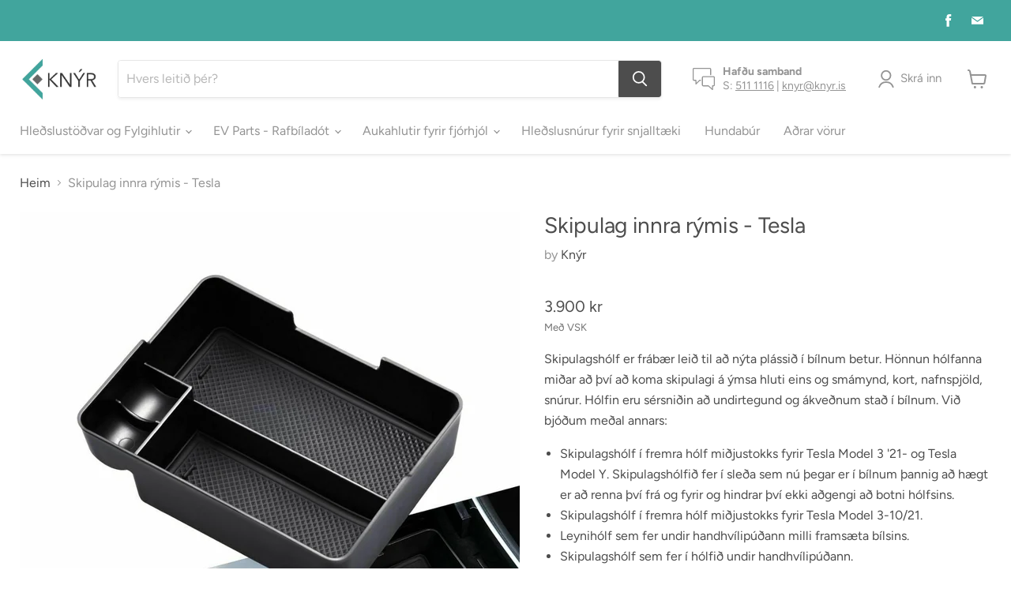

--- FILE ---
content_type: text/html; charset=utf-8
request_url: https://www.knyr.is/products/skipulagsholf-tesla
body_size: 32534
content:
<!doctype html>
<html class="no-js no-touch" lang="en">
  <head>
    <meta charset="utf-8">
    <meta http-equiv="x-ua-compatible" content="IE=edge">

    <link rel="preconnect" href="https://cdn.shopify.com">
    <link rel="preconnect" href="https://fonts.shopifycdn.com">
    <link rel="preconnect" href="https://v.shopify.com">
    <link rel="preconnect" href="https://cdn.shopifycloud.com">

    <title>Skipulag innra rýmis - Tesla — Knýr</title>

    
      <meta name="description" content="Skipulagshólf er frábær leið til að nýta plássið í bílnum betur. Hönnun hólfanna miðar að því að koma skipulagi á ýmsa hluti eins og smámynd, kort, nafnspjöld, snúrur. Hólfin eru sérsniðin að undirtegund og ákveðnum stað í bílnum. Við bjóðum meðal annars: Skipulagshólf í fremra hólf miðjustokks fyrir Tesla Model 3 &#39;21-">
    

    
  <link rel="shortcut icon" href="//www.knyr.is/cdn/shop/files/Screenshot_2021-09-20_at_16.10.37_32x32.png?v=1632154287" type="image/png">


    
      <link rel="canonical" href="https://www.knyr.is/products/skipulagsholf-tesla" />
    

    <meta name="viewport" content="width=device-width">

    
    















<meta property="og:site_name" content="Knýr">
<meta property="og:url" content="https://www.knyr.is/products/skipulagsholf-tesla">
<meta property="og:title" content="Skipulag innra rýmis - Tesla">
<meta property="og:type" content="website">
<meta property="og:description" content="Skipulagshólf er frábær leið til að nýta plássið í bílnum betur. Hönnun hólfanna miðar að því að koma skipulagi á ýmsa hluti eins og smámynd, kort, nafnspjöld, snúrur. Hólfin eru sérsniðin að undirtegund og ákveðnum stað í bílnum. Við bjóðum meðal annars: Skipulagshólf í fremra hólf miðjustokks fyrir Tesla Model 3 &#39;21-">




    
    
    

    
    
    <meta
      property="og:image"
      content="https://www.knyr.is/cdn/shop/products/Skipulagsholf-TeslaM3_21-MY-2_1e60a31a-2b29-424d-9b9b-675611b526d3_1200x1198.jpg?v=1652788559"
    />
    <meta
      property="og:image:secure_url"
      content="https://www.knyr.is/cdn/shop/products/Skipulagsholf-TeslaM3_21-MY-2_1e60a31a-2b29-424d-9b9b-675611b526d3_1200x1198.jpg?v=1652788559"
    />
    <meta property="og:image:width" content="1200" />
    <meta property="og:image:height" content="1198" />
    
    
    <meta property="og:image:alt" content="Social media image" />
  
















<meta name="twitter:title" content="Skipulag innra rýmis - Tesla">
<meta name="twitter:description" content="Skipulagshólf er frábær leið til að nýta plássið í bílnum betur. Hönnun hólfanna miðar að því að koma skipulagi á ýmsa hluti eins og smámynd, kort, nafnspjöld, snúrur. Hólfin eru sérsniðin að undirtegund og ákveðnum stað í bílnum. Við bjóðum meðal annars: Skipulagshólf í fremra hólf miðjustokks fyrir Tesla Model 3 &#39;21-">


    
    
    
      
      
      <meta name="twitter:card" content="summary_large_image">
    
    
    <meta
      property="twitter:image"
      content="https://www.knyr.is/cdn/shop/products/Skipulagsholf-TeslaM3_21-MY-2_1e60a31a-2b29-424d-9b9b-675611b526d3_1200x600_crop_center.jpg?v=1652788559"
    />
    <meta property="twitter:image:width" content="1200" />
    <meta property="twitter:image:height" content="600" />
    
    
    <meta property="twitter:image:alt" content="Social media image" />
  



    <link rel="preload" href="//www.knyr.is/cdn/fonts/figtree/figtree_n4.3c0838aba1701047e60be6a99a1b0a40ce9b8419.woff2" as="font" crossorigin="anonymous">
    <link rel="preload" as="style" href="//www.knyr.is/cdn/shop/t/4/assets/theme.css?v=142035091239498736391759332319">

    <script>window.performance && window.performance.mark && window.performance.mark('shopify.content_for_header.start');</script><meta name="google-site-verification" content="f18nm6pG5tFW0rN7rNV7gnbbUgqLHtiQO-92Atv3lJ8">
<meta name="facebook-domain-verification" content="cne3zbee2edv6e6r2dsz6zen91xwos">
<meta name="facebook-domain-verification" content="pw1uw6thzwiajclu694uai135bvm70">
<meta id="shopify-digital-wallet" name="shopify-digital-wallet" content="/60109750443/digital_wallets/dialog">
<link rel="alternate" type="application/json+oembed" href="https://www.knyr.is/products/skipulagsholf-tesla.oembed">
<script async="async" src="/checkouts/internal/preloads.js?locale=en-IS"></script>
<script id="shopify-features" type="application/json">{"accessToken":"dd87e9191a2ddb0e67c48032063c64f1","betas":["rich-media-storefront-analytics"],"domain":"www.knyr.is","predictiveSearch":true,"shopId":60109750443,"locale":"en"}</script>
<script>var Shopify = Shopify || {};
Shopify.shop = "siggibjarni.myshopify.com";
Shopify.locale = "en";
Shopify.currency = {"active":"ISK","rate":"1.0"};
Shopify.country = "IS";
Shopify.theme = {"name":"Empire","id":127338381483,"schema_name":"Empire","schema_version":"6.0.0","theme_store_id":838,"role":"main"};
Shopify.theme.handle = "null";
Shopify.theme.style = {"id":null,"handle":null};
Shopify.cdnHost = "www.knyr.is/cdn";
Shopify.routes = Shopify.routes || {};
Shopify.routes.root = "/";</script>
<script type="module">!function(o){(o.Shopify=o.Shopify||{}).modules=!0}(window);</script>
<script>!function(o){function n(){var o=[];function n(){o.push(Array.prototype.slice.apply(arguments))}return n.q=o,n}var t=o.Shopify=o.Shopify||{};t.loadFeatures=n(),t.autoloadFeatures=n()}(window);</script>
<script id="shop-js-analytics" type="application/json">{"pageType":"product"}</script>
<script defer="defer" async type="module" src="//www.knyr.is/cdn/shopifycloud/shop-js/modules/v2/client.init-shop-cart-sync_BT-GjEfc.en.esm.js"></script>
<script defer="defer" async type="module" src="//www.knyr.is/cdn/shopifycloud/shop-js/modules/v2/chunk.common_D58fp_Oc.esm.js"></script>
<script defer="defer" async type="module" src="//www.knyr.is/cdn/shopifycloud/shop-js/modules/v2/chunk.modal_xMitdFEc.esm.js"></script>
<script type="module">
  await import("//www.knyr.is/cdn/shopifycloud/shop-js/modules/v2/client.init-shop-cart-sync_BT-GjEfc.en.esm.js");
await import("//www.knyr.is/cdn/shopifycloud/shop-js/modules/v2/chunk.common_D58fp_Oc.esm.js");
await import("//www.knyr.is/cdn/shopifycloud/shop-js/modules/v2/chunk.modal_xMitdFEc.esm.js");

  window.Shopify.SignInWithShop?.initShopCartSync?.({"fedCMEnabled":true,"windoidEnabled":true});

</script>
<script id="__st">var __st={"a":60109750443,"offset":0,"reqid":"7a5a1ab8-496d-4c67-a2d2-1f7081b62177-1769096112","pageurl":"www.knyr.is\/products\/skipulagsholf-tesla","u":"f607f470e0e8","p":"product","rtyp":"product","rid":7324819095723};</script>
<script>window.ShopifyPaypalV4VisibilityTracking = true;</script>
<script id="captcha-bootstrap">!function(){'use strict';const t='contact',e='account',n='new_comment',o=[[t,t],['blogs',n],['comments',n],[t,'customer']],c=[[e,'customer_login'],[e,'guest_login'],[e,'recover_customer_password'],[e,'create_customer']],r=t=>t.map((([t,e])=>`form[action*='/${t}']:not([data-nocaptcha='true']) input[name='form_type'][value='${e}']`)).join(','),a=t=>()=>t?[...document.querySelectorAll(t)].map((t=>t.form)):[];function s(){const t=[...o],e=r(t);return a(e)}const i='password',u='form_key',d=['recaptcha-v3-token','g-recaptcha-response','h-captcha-response',i],f=()=>{try{return window.sessionStorage}catch{return}},m='__shopify_v',_=t=>t.elements[u];function p(t,e,n=!1){try{const o=window.sessionStorage,c=JSON.parse(o.getItem(e)),{data:r}=function(t){const{data:e,action:n}=t;return t[m]||n?{data:e,action:n}:{data:t,action:n}}(c);for(const[e,n]of Object.entries(r))t.elements[e]&&(t.elements[e].value=n);n&&o.removeItem(e)}catch(o){console.error('form repopulation failed',{error:o})}}const l='form_type',E='cptcha';function T(t){t.dataset[E]=!0}const w=window,h=w.document,L='Shopify',v='ce_forms',y='captcha';let A=!1;((t,e)=>{const n=(g='f06e6c50-85a8-45c8-87d0-21a2b65856fe',I='https://cdn.shopify.com/shopifycloud/storefront-forms-hcaptcha/ce_storefront_forms_captcha_hcaptcha.v1.5.2.iife.js',D={infoText:'Protected by hCaptcha',privacyText:'Privacy',termsText:'Terms'},(t,e,n)=>{const o=w[L][v],c=o.bindForm;if(c)return c(t,g,e,D).then(n);var r;o.q.push([[t,g,e,D],n]),r=I,A||(h.body.append(Object.assign(h.createElement('script'),{id:'captcha-provider',async:!0,src:r})),A=!0)});var g,I,D;w[L]=w[L]||{},w[L][v]=w[L][v]||{},w[L][v].q=[],w[L][y]=w[L][y]||{},w[L][y].protect=function(t,e){n(t,void 0,e),T(t)},Object.freeze(w[L][y]),function(t,e,n,w,h,L){const[v,y,A,g]=function(t,e,n){const i=e?o:[],u=t?c:[],d=[...i,...u],f=r(d),m=r(i),_=r(d.filter((([t,e])=>n.includes(e))));return[a(f),a(m),a(_),s()]}(w,h,L),I=t=>{const e=t.target;return e instanceof HTMLFormElement?e:e&&e.form},D=t=>v().includes(t);t.addEventListener('submit',(t=>{const e=I(t);if(!e)return;const n=D(e)&&!e.dataset.hcaptchaBound&&!e.dataset.recaptchaBound,o=_(e),c=g().includes(e)&&(!o||!o.value);(n||c)&&t.preventDefault(),c&&!n&&(function(t){try{if(!f())return;!function(t){const e=f();if(!e)return;const n=_(t);if(!n)return;const o=n.value;o&&e.removeItem(o)}(t);const e=Array.from(Array(32),(()=>Math.random().toString(36)[2])).join('');!function(t,e){_(t)||t.append(Object.assign(document.createElement('input'),{type:'hidden',name:u})),t.elements[u].value=e}(t,e),function(t,e){const n=f();if(!n)return;const o=[...t.querySelectorAll(`input[type='${i}']`)].map((({name:t})=>t)),c=[...d,...o],r={};for(const[a,s]of new FormData(t).entries())c.includes(a)||(r[a]=s);n.setItem(e,JSON.stringify({[m]:1,action:t.action,data:r}))}(t,e)}catch(e){console.error('failed to persist form',e)}}(e),e.submit())}));const S=(t,e)=>{t&&!t.dataset[E]&&(n(t,e.some((e=>e===t))),T(t))};for(const o of['focusin','change'])t.addEventListener(o,(t=>{const e=I(t);D(e)&&S(e,y())}));const B=e.get('form_key'),M=e.get(l),P=B&&M;t.addEventListener('DOMContentLoaded',(()=>{const t=y();if(P)for(const e of t)e.elements[l].value===M&&p(e,B);[...new Set([...A(),...v().filter((t=>'true'===t.dataset.shopifyCaptcha))])].forEach((e=>S(e,t)))}))}(h,new URLSearchParams(w.location.search),n,t,e,['guest_login'])})(!0,!0)}();</script>
<script integrity="sha256-4kQ18oKyAcykRKYeNunJcIwy7WH5gtpwJnB7kiuLZ1E=" data-source-attribution="shopify.loadfeatures" defer="defer" src="//www.knyr.is/cdn/shopifycloud/storefront/assets/storefront/load_feature-a0a9edcb.js" crossorigin="anonymous"></script>
<script data-source-attribution="shopify.dynamic_checkout.dynamic.init">var Shopify=Shopify||{};Shopify.PaymentButton=Shopify.PaymentButton||{isStorefrontPortableWallets:!0,init:function(){window.Shopify.PaymentButton.init=function(){};var t=document.createElement("script");t.src="https://www.knyr.is/cdn/shopifycloud/portable-wallets/latest/portable-wallets.en.js",t.type="module",document.head.appendChild(t)}};
</script>
<script data-source-attribution="shopify.dynamic_checkout.buyer_consent">
  function portableWalletsHideBuyerConsent(e){var t=document.getElementById("shopify-buyer-consent"),n=document.getElementById("shopify-subscription-policy-button");t&&n&&(t.classList.add("hidden"),t.setAttribute("aria-hidden","true"),n.removeEventListener("click",e))}function portableWalletsShowBuyerConsent(e){var t=document.getElementById("shopify-buyer-consent"),n=document.getElementById("shopify-subscription-policy-button");t&&n&&(t.classList.remove("hidden"),t.removeAttribute("aria-hidden"),n.addEventListener("click",e))}window.Shopify?.PaymentButton&&(window.Shopify.PaymentButton.hideBuyerConsent=portableWalletsHideBuyerConsent,window.Shopify.PaymentButton.showBuyerConsent=portableWalletsShowBuyerConsent);
</script>
<script>
  function portableWalletsCleanup(e){e&&e.src&&console.error("Failed to load portable wallets script "+e.src);var t=document.querySelectorAll("shopify-accelerated-checkout .shopify-payment-button__skeleton, shopify-accelerated-checkout-cart .wallet-cart-button__skeleton"),e=document.getElementById("shopify-buyer-consent");for(let e=0;e<t.length;e++)t[e].remove();e&&e.remove()}function portableWalletsNotLoadedAsModule(e){e instanceof ErrorEvent&&"string"==typeof e.message&&e.message.includes("import.meta")&&"string"==typeof e.filename&&e.filename.includes("portable-wallets")&&(window.removeEventListener("error",portableWalletsNotLoadedAsModule),window.Shopify.PaymentButton.failedToLoad=e,"loading"===document.readyState?document.addEventListener("DOMContentLoaded",window.Shopify.PaymentButton.init):window.Shopify.PaymentButton.init())}window.addEventListener("error",portableWalletsNotLoadedAsModule);
</script>

<script type="module" src="https://www.knyr.is/cdn/shopifycloud/portable-wallets/latest/portable-wallets.en.js" onError="portableWalletsCleanup(this)" crossorigin="anonymous"></script>
<script nomodule>
  document.addEventListener("DOMContentLoaded", portableWalletsCleanup);
</script>

<link id="shopify-accelerated-checkout-styles" rel="stylesheet" media="screen" href="https://www.knyr.is/cdn/shopifycloud/portable-wallets/latest/accelerated-checkout-backwards-compat.css" crossorigin="anonymous">
<style id="shopify-accelerated-checkout-cart">
        #shopify-buyer-consent {
  margin-top: 1em;
  display: inline-block;
  width: 100%;
}

#shopify-buyer-consent.hidden {
  display: none;
}

#shopify-subscription-policy-button {
  background: none;
  border: none;
  padding: 0;
  text-decoration: underline;
  font-size: inherit;
  cursor: pointer;
}

#shopify-subscription-policy-button::before {
  box-shadow: none;
}

      </style>

<script>window.performance && window.performance.mark && window.performance.mark('shopify.content_for_header.end');</script>

    <link href="//www.knyr.is/cdn/shop/t/4/assets/theme.css?v=142035091239498736391759332319" rel="stylesheet" type="text/css" media="all" />

    
    <script>
      window.Theme = window.Theme || {};
      window.Theme.routes = {
        "root_url": "/",
        "account_url": "/account",
        "account_login_url": "https://shopify.com/60109750443/account?locale=en&region_country=IS",
        "account_logout_url": "/account/logout",
        "account_register_url": "https://shopify.com/60109750443/account?locale=en",
        "account_addresses_url": "/account/addresses",
        "collections_url": "/collections",
        "all_products_collection_url": "/collections/all",
        "search_url": "/search",
        "cart_url": "/cart",
        "cart_add_url": "/cart/add",
        "cart_change_url": "/cart/change",
        "cart_clear_url": "/cart/clear",
        "product_recommendations_url": "/recommendations/products",
      };
    </script>
    

  <link href="https://monorail-edge.shopifysvc.com" rel="dns-prefetch">
<script>(function(){if ("sendBeacon" in navigator && "performance" in window) {try {var session_token_from_headers = performance.getEntriesByType('navigation')[0].serverTiming.find(x => x.name == '_s').description;} catch {var session_token_from_headers = undefined;}var session_cookie_matches = document.cookie.match(/_shopify_s=([^;]*)/);var session_token_from_cookie = session_cookie_matches && session_cookie_matches.length === 2 ? session_cookie_matches[1] : "";var session_token = session_token_from_headers || session_token_from_cookie || "";function handle_abandonment_event(e) {var entries = performance.getEntries().filter(function(entry) {return /monorail-edge.shopifysvc.com/.test(entry.name);});if (!window.abandonment_tracked && entries.length === 0) {window.abandonment_tracked = true;var currentMs = Date.now();var navigation_start = performance.timing.navigationStart;var payload = {shop_id: 60109750443,url: window.location.href,navigation_start,duration: currentMs - navigation_start,session_token,page_type: "product"};window.navigator.sendBeacon("https://monorail-edge.shopifysvc.com/v1/produce", JSON.stringify({schema_id: "online_store_buyer_site_abandonment/1.1",payload: payload,metadata: {event_created_at_ms: currentMs,event_sent_at_ms: currentMs}}));}}window.addEventListener('pagehide', handle_abandonment_event);}}());</script>
<script id="web-pixels-manager-setup">(function e(e,d,r,n,o){if(void 0===o&&(o={}),!Boolean(null===(a=null===(i=window.Shopify)||void 0===i?void 0:i.analytics)||void 0===a?void 0:a.replayQueue)){var i,a;window.Shopify=window.Shopify||{};var t=window.Shopify;t.analytics=t.analytics||{};var s=t.analytics;s.replayQueue=[],s.publish=function(e,d,r){return s.replayQueue.push([e,d,r]),!0};try{self.performance.mark("wpm:start")}catch(e){}var l=function(){var e={modern:/Edge?\/(1{2}[4-9]|1[2-9]\d|[2-9]\d{2}|\d{4,})\.\d+(\.\d+|)|Firefox\/(1{2}[4-9]|1[2-9]\d|[2-9]\d{2}|\d{4,})\.\d+(\.\d+|)|Chrom(ium|e)\/(9{2}|\d{3,})\.\d+(\.\d+|)|(Maci|X1{2}).+ Version\/(15\.\d+|(1[6-9]|[2-9]\d|\d{3,})\.\d+)([,.]\d+|)( \(\w+\)|)( Mobile\/\w+|) Safari\/|Chrome.+OPR\/(9{2}|\d{3,})\.\d+\.\d+|(CPU[ +]OS|iPhone[ +]OS|CPU[ +]iPhone|CPU IPhone OS|CPU iPad OS)[ +]+(15[._]\d+|(1[6-9]|[2-9]\d|\d{3,})[._]\d+)([._]\d+|)|Android:?[ /-](13[3-9]|1[4-9]\d|[2-9]\d{2}|\d{4,})(\.\d+|)(\.\d+|)|Android.+Firefox\/(13[5-9]|1[4-9]\d|[2-9]\d{2}|\d{4,})\.\d+(\.\d+|)|Android.+Chrom(ium|e)\/(13[3-9]|1[4-9]\d|[2-9]\d{2}|\d{4,})\.\d+(\.\d+|)|SamsungBrowser\/([2-9]\d|\d{3,})\.\d+/,legacy:/Edge?\/(1[6-9]|[2-9]\d|\d{3,})\.\d+(\.\d+|)|Firefox\/(5[4-9]|[6-9]\d|\d{3,})\.\d+(\.\d+|)|Chrom(ium|e)\/(5[1-9]|[6-9]\d|\d{3,})\.\d+(\.\d+|)([\d.]+$|.*Safari\/(?![\d.]+ Edge\/[\d.]+$))|(Maci|X1{2}).+ Version\/(10\.\d+|(1[1-9]|[2-9]\d|\d{3,})\.\d+)([,.]\d+|)( \(\w+\)|)( Mobile\/\w+|) Safari\/|Chrome.+OPR\/(3[89]|[4-9]\d|\d{3,})\.\d+\.\d+|(CPU[ +]OS|iPhone[ +]OS|CPU[ +]iPhone|CPU IPhone OS|CPU iPad OS)[ +]+(10[._]\d+|(1[1-9]|[2-9]\d|\d{3,})[._]\d+)([._]\d+|)|Android:?[ /-](13[3-9]|1[4-9]\d|[2-9]\d{2}|\d{4,})(\.\d+|)(\.\d+|)|Mobile Safari.+OPR\/([89]\d|\d{3,})\.\d+\.\d+|Android.+Firefox\/(13[5-9]|1[4-9]\d|[2-9]\d{2}|\d{4,})\.\d+(\.\d+|)|Android.+Chrom(ium|e)\/(13[3-9]|1[4-9]\d|[2-9]\d{2}|\d{4,})\.\d+(\.\d+|)|Android.+(UC? ?Browser|UCWEB|U3)[ /]?(15\.([5-9]|\d{2,})|(1[6-9]|[2-9]\d|\d{3,})\.\d+)\.\d+|SamsungBrowser\/(5\.\d+|([6-9]|\d{2,})\.\d+)|Android.+MQ{2}Browser\/(14(\.(9|\d{2,})|)|(1[5-9]|[2-9]\d|\d{3,})(\.\d+|))(\.\d+|)|K[Aa][Ii]OS\/(3\.\d+|([4-9]|\d{2,})\.\d+)(\.\d+|)/},d=e.modern,r=e.legacy,n=navigator.userAgent;return n.match(d)?"modern":n.match(r)?"legacy":"unknown"}(),u="modern"===l?"modern":"legacy",c=(null!=n?n:{modern:"",legacy:""})[u],f=function(e){return[e.baseUrl,"/wpm","/b",e.hashVersion,"modern"===e.buildTarget?"m":"l",".js"].join("")}({baseUrl:d,hashVersion:r,buildTarget:u}),m=function(e){var d=e.version,r=e.bundleTarget,n=e.surface,o=e.pageUrl,i=e.monorailEndpoint;return{emit:function(e){var a=e.status,t=e.errorMsg,s=(new Date).getTime(),l=JSON.stringify({metadata:{event_sent_at_ms:s},events:[{schema_id:"web_pixels_manager_load/3.1",payload:{version:d,bundle_target:r,page_url:o,status:a,surface:n,error_msg:t},metadata:{event_created_at_ms:s}}]});if(!i)return console&&console.warn&&console.warn("[Web Pixels Manager] No Monorail endpoint provided, skipping logging."),!1;try{return self.navigator.sendBeacon.bind(self.navigator)(i,l)}catch(e){}var u=new XMLHttpRequest;try{return u.open("POST",i,!0),u.setRequestHeader("Content-Type","text/plain"),u.send(l),!0}catch(e){return console&&console.warn&&console.warn("[Web Pixels Manager] Got an unhandled error while logging to Monorail."),!1}}}}({version:r,bundleTarget:l,surface:e.surface,pageUrl:self.location.href,monorailEndpoint:e.monorailEndpoint});try{o.browserTarget=l,function(e){var d=e.src,r=e.async,n=void 0===r||r,o=e.onload,i=e.onerror,a=e.sri,t=e.scriptDataAttributes,s=void 0===t?{}:t,l=document.createElement("script"),u=document.querySelector("head"),c=document.querySelector("body");if(l.async=n,l.src=d,a&&(l.integrity=a,l.crossOrigin="anonymous"),s)for(var f in s)if(Object.prototype.hasOwnProperty.call(s,f))try{l.dataset[f]=s[f]}catch(e){}if(o&&l.addEventListener("load",o),i&&l.addEventListener("error",i),u)u.appendChild(l);else{if(!c)throw new Error("Did not find a head or body element to append the script");c.appendChild(l)}}({src:f,async:!0,onload:function(){if(!function(){var e,d;return Boolean(null===(d=null===(e=window.Shopify)||void 0===e?void 0:e.analytics)||void 0===d?void 0:d.initialized)}()){var d=window.webPixelsManager.init(e)||void 0;if(d){var r=window.Shopify.analytics;r.replayQueue.forEach((function(e){var r=e[0],n=e[1],o=e[2];d.publishCustomEvent(r,n,o)})),r.replayQueue=[],r.publish=d.publishCustomEvent,r.visitor=d.visitor,r.initialized=!0}}},onerror:function(){return m.emit({status:"failed",errorMsg:"".concat(f," has failed to load")})},sri:function(e){var d=/^sha384-[A-Za-z0-9+/=]+$/;return"string"==typeof e&&d.test(e)}(c)?c:"",scriptDataAttributes:o}),m.emit({status:"loading"})}catch(e){m.emit({status:"failed",errorMsg:(null==e?void 0:e.message)||"Unknown error"})}}})({shopId: 60109750443,storefrontBaseUrl: "https://www.knyr.is",extensionsBaseUrl: "https://extensions.shopifycdn.com/cdn/shopifycloud/web-pixels-manager",monorailEndpoint: "https://monorail-edge.shopifysvc.com/unstable/produce_batch",surface: "storefront-renderer",enabledBetaFlags: ["2dca8a86"],webPixelsConfigList: [{"id":"210010283","configuration":"{\"pixel_id\":\"553805925432709\",\"pixel_type\":\"facebook_pixel\",\"metaapp_system_user_token\":\"-\"}","eventPayloadVersion":"v1","runtimeContext":"OPEN","scriptVersion":"ca16bc87fe92b6042fbaa3acc2fbdaa6","type":"APP","apiClientId":2329312,"privacyPurposes":["ANALYTICS","MARKETING","SALE_OF_DATA"],"dataSharingAdjustments":{"protectedCustomerApprovalScopes":["read_customer_address","read_customer_email","read_customer_name","read_customer_personal_data","read_customer_phone"]}},{"id":"100335787","eventPayloadVersion":"v1","runtimeContext":"LAX","scriptVersion":"1","type":"CUSTOM","privacyPurposes":["ANALYTICS"],"name":"Google Analytics tag (migrated)"},{"id":"shopify-app-pixel","configuration":"{}","eventPayloadVersion":"v1","runtimeContext":"STRICT","scriptVersion":"0450","apiClientId":"shopify-pixel","type":"APP","privacyPurposes":["ANALYTICS","MARKETING"]},{"id":"shopify-custom-pixel","eventPayloadVersion":"v1","runtimeContext":"LAX","scriptVersion":"0450","apiClientId":"shopify-pixel","type":"CUSTOM","privacyPurposes":["ANALYTICS","MARKETING"]}],isMerchantRequest: false,initData: {"shop":{"name":"Knýr","paymentSettings":{"currencyCode":"ISK"},"myshopifyDomain":"siggibjarni.myshopify.com","countryCode":"IS","storefrontUrl":"https:\/\/www.knyr.is"},"customer":null,"cart":null,"checkout":null,"productVariants":[{"price":{"amount":3900.0,"currencyCode":"ISK"},"product":{"title":"Skipulag innra rýmis - Tesla","vendor":"Knýr","id":"7324819095723","untranslatedTitle":"Skipulag innra rýmis - Tesla","url":"\/products\/skipulagsholf-tesla","type":""},"id":"41785253232811","image":{"src":"\/\/www.knyr.is\/cdn\/shop\/products\/Black-1_6ae09e07-1d06-4e48-904b-7113c7bbde86.jpg?v=1652789192"},"sku":"2000","title":"Model 3 -10\/21 \/ Miðjustokkur - fremra hólf (Model 3 \/ Y)","untranslatedTitle":"Model 3 -10\/21 \/ Miðjustokkur - fremra hólf (Model 3 \/ Y)"},{"price":{"amount":4200.0,"currencyCode":"ISK"},"product":{"title":"Skipulag innra rýmis - Tesla","vendor":"Knýr","id":"7324819095723","untranslatedTitle":"Skipulag innra rýmis - Tesla","url":"\/products\/skipulagsholf-tesla","type":""},"id":"41785253494955","image":{"src":"\/\/www.knyr.is\/cdn\/shop\/products\/Black4_42f79737-8f8f-44e6-9827-2468aaec1d78.jpg?v=1652788559"},"sku":"","title":"Model 3 -10\/21 \/ Leynihólf í handhvílipúða (Model 3 \/ Y)","untranslatedTitle":"Model 3 -10\/21 \/ Leynihólf í handhvílipúða (Model 3 \/ Y)"},{"price":{"amount":1900.0,"currencyCode":"ISK"},"product":{"title":"Skipulag innra rýmis - Tesla","vendor":"Knýr","id":"7324819095723","untranslatedTitle":"Skipulag innra rýmis - Tesla","url":"\/products\/skipulagsholf-tesla","type":""},"id":"41785339216043","image":{"src":"\/\/www.knyr.is\/cdn\/shop\/products\/61m-U4Cx0ML._SL1000_fe99d6b0-f0c4-419b-965f-a9a902209bd8.jpg?v=1652788127"},"sku":"","title":"Model 3 -10\/21 \/ Miðjustokkur - glasahaldari (Model 3 \/ Y)","untranslatedTitle":"Model 3 -10\/21 \/ Miðjustokkur - glasahaldari (Model 3 \/ Y)"},{"price":{"amount":5900.0,"currencyCode":"ISK"},"product":{"title":"Skipulag innra rýmis - Tesla","vendor":"Knýr","id":"7324819095723","untranslatedTitle":"Skipulag innra rýmis - Tesla","url":"\/products\/skipulagsholf-tesla","type":""},"id":"41785358287019","image":{"src":"\/\/www.knyr.is\/cdn\/shop\/products\/61nPIlbXvbL._AC_SL1100_ccb8d410-1318-4d25-b005-526941cacf1f.jpg?v=1652788443"},"sku":"","title":"Model 3 -10\/21 \/ Miðjustokkir - fremra hólf efra (Model 3 eldri)","untranslatedTitle":"Model 3 -10\/21 \/ Miðjustokkir - fremra hólf efra (Model 3 eldri)"},{"price":{"amount":4500.0,"currencyCode":"ISK"},"product":{"title":"Skipulag innra rýmis - Tesla","vendor":"Knýr","id":"7324819095723","untranslatedTitle":"Skipulag innra rýmis - Tesla","url":"\/products\/skipulagsholf-tesla","type":""},"id":"41785253265579","image":{"src":"\/\/www.knyr.is\/cdn\/shop\/products\/Skipulagsholf-TeslaM3_21-MY-2_1e60a31a-2b29-424d-9b9b-675611b526d3.jpg?v=1652788559"},"sku":"EV-OFTM3-Y","title":"Model 3 10\/21+ \/ Miðjustokkur - fremra hólf (Model 3 \/ Y)","untranslatedTitle":"Model 3 10\/21+ \/ Miðjustokkur - fremra hólf (Model 3 \/ Y)"},{"price":{"amount":4200.0,"currencyCode":"ISK"},"product":{"title":"Skipulag innra rýmis - Tesla","vendor":"Knýr","id":"7324819095723","untranslatedTitle":"Skipulag innra rýmis - Tesla","url":"\/products\/skipulagsholf-tesla","type":""},"id":"41785253527723","image":{"src":"\/\/www.knyr.is\/cdn\/shop\/products\/Black4_42f79737-8f8f-44e6-9827-2468aaec1d78.jpg?v=1652788559"},"sku":"","title":"Model 3 10\/21+ \/ Leynihólf í handhvílipúða (Model 3 \/ Y)","untranslatedTitle":"Model 3 10\/21+ \/ Leynihólf í handhvílipúða (Model 3 \/ Y)"},{"price":{"amount":1900.0,"currencyCode":"ISK"},"product":{"title":"Skipulag innra rýmis - Tesla","vendor":"Knýr","id":"7324819095723","untranslatedTitle":"Skipulag innra rýmis - Tesla","url":"\/products\/skipulagsholf-tesla","type":""},"id":"41785339248811","image":{"src":"\/\/www.knyr.is\/cdn\/shop\/products\/61m-U4Cx0ML._SL1000_fe99d6b0-f0c4-419b-965f-a9a902209bd8.jpg?v=1652788127"},"sku":"","title":"Model 3 10\/21+ \/ Miðjustokkur - glasahaldari (Model 3 \/ Y)","untranslatedTitle":"Model 3 10\/21+ \/ Miðjustokkur - glasahaldari (Model 3 \/ Y)"},{"price":{"amount":6900.0,"currencyCode":"ISK"},"product":{"title":"Skipulag innra rýmis - Tesla","vendor":"Knýr","id":"7324819095723","untranslatedTitle":"Skipulag innra rýmis - Tesla","url":"\/products\/skipulagsholf-tesla","type":""},"id":"41785342754987","image":{"src":"\/\/www.knyr.is\/cdn\/shop\/products\/s-l500_ec7250a1-6b38-40c5-b76d-bb27869849e5.png?v=1652788369"},"sku":"","title":"Model 3 10\/21+ \/ Miðjustokkur - undir handhvílipúða (Model 3 \/ Y)","untranslatedTitle":"Model 3 10\/21+ \/ Miðjustokkur - undir handhvílipúða (Model 3 \/ Y)"},{"price":{"amount":6900.0,"currencyCode":"ISK"},"product":{"title":"Skipulag innra rýmis - Tesla","vendor":"Knýr","id":"7324819095723","untranslatedTitle":"Skipulag innra rýmis - Tesla","url":"\/products\/skipulagsholf-tesla","type":""},"id":"41785236095147","image":{"src":"\/\/www.knyr.is\/cdn\/shop\/products\/Skipulagsholf-Tesla-Model-S-X-13-18_9f075278-3495-48c0-9f3c-14b92c38abd0.png?v=1652787956"},"sku":"","title":"Model S \/ Miðjustokkur (Model S \u0026 X 13-18)","untranslatedTitle":"Model S \/ Miðjustokkur (Model S \u0026 X 13-18)"},{"price":{"amount":4900.0,"currencyCode":"ISK"},"product":{"title":"Skipulag innra rýmis - Tesla","vendor":"Knýr","id":"7324819095723","untranslatedTitle":"Skipulag innra rýmis - Tesla","url":"\/products\/skipulagsholf-tesla","type":""},"id":"41785253331115","image":{"src":"\/\/www.knyr.is\/cdn\/shop\/products\/Skipulagsholf-TeslaM3_21-MY-2_1e60a31a-2b29-424d-9b9b-675611b526d3.jpg?v=1652788559"},"sku":"EV-363458318648","title":"Model Y \/ Miðjustokkur - fremra hólf (Model 3 \/ Y)","untranslatedTitle":"Model Y \/ Miðjustokkur - fremra hólf (Model 3 \/ Y)"},{"price":{"amount":4200.0,"currencyCode":"ISK"},"product":{"title":"Skipulag innra rýmis - Tesla","vendor":"Knýr","id":"7324819095723","untranslatedTitle":"Skipulag innra rýmis - Tesla","url":"\/products\/skipulagsholf-tesla","type":""},"id":"41785253626027","image":{"src":"\/\/www.knyr.is\/cdn\/shop\/products\/Black4_42f79737-8f8f-44e6-9827-2468aaec1d78.jpg?v=1652788559"},"sku":"","title":"Model Y \/ Leynihólf í handhvílipúða (Model 3 \/ Y)","untranslatedTitle":"Model Y \/ Leynihólf í handhvílipúða (Model 3 \/ Y)"},{"price":{"amount":1900.0,"currencyCode":"ISK"},"product":{"title":"Skipulag innra rýmis - Tesla","vendor":"Knýr","id":"7324819095723","untranslatedTitle":"Skipulag innra rýmis - Tesla","url":"\/products\/skipulagsholf-tesla","type":""},"id":"41785339281579","image":{"src":"\/\/www.knyr.is\/cdn\/shop\/products\/61m-U4Cx0ML._SL1000_fe99d6b0-f0c4-419b-965f-a9a902209bd8.jpg?v=1652788127"},"sku":"","title":"Model Y \/ Miðjustokkur - glasahaldari (Model 3 \/ Y)","untranslatedTitle":"Model Y \/ Miðjustokkur - glasahaldari (Model 3 \/ Y)"},{"price":{"amount":6900.0,"currencyCode":"ISK"},"product":{"title":"Skipulag innra rýmis - Tesla","vendor":"Knýr","id":"7324819095723","untranslatedTitle":"Skipulag innra rýmis - Tesla","url":"\/products\/skipulagsholf-tesla","type":""},"id":"41785342787755","image":{"src":"\/\/www.knyr.is\/cdn\/shop\/products\/s-l500_ec7250a1-6b38-40c5-b76d-bb27869849e5.png?v=1652788369"},"sku":"","title":"Model Y \/ Miðjustokkur - undir handhvílipúða (Model 3 \/ Y)","untranslatedTitle":"Model Y \/ Miðjustokkur - undir handhvílipúða (Model 3 \/ Y)"},{"price":{"amount":10900.0,"currencyCode":"ISK"},"product":{"title":"Skipulag innra rýmis - Tesla","vendor":"Knýr","id":"7324819095723","untranslatedTitle":"Skipulag innra rýmis - Tesla","url":"\/products\/skipulagsholf-tesla","type":""},"id":"41785351143595","image":{"src":"\/\/www.knyr.is\/cdn\/shop\/products\/Geymsluholf-undir-saeti-Model-Y-2_398349cd-9990-4617-b2c9-9ce11bda368a.jpg?v=1652788748"},"sku":"","title":"Model Y \/ Undir sæti (Model Y)","untranslatedTitle":"Model Y \/ Undir sæti (Model Y)"},{"price":{"amount":6900.0,"currencyCode":"ISK"},"product":{"title":"Skipulag innra rýmis - Tesla","vendor":"Knýr","id":"7324819095723","untranslatedTitle":"Skipulag innra rýmis - Tesla","url":"\/products\/skipulagsholf-tesla","type":""},"id":"41785253429419","image":{"src":"\/\/www.knyr.is\/cdn\/shop\/products\/Skipulagsholf-Tesla-Model-S-X-13-18_9f075278-3495-48c0-9f3c-14b92c38abd0.png?v=1652787956"},"sku":"","title":"Model X \/ Miðjustokkur (Model S \u0026 X 13-18)","untranslatedTitle":"Model X \/ Miðjustokkur (Model S \u0026 X 13-18)"}],"purchasingCompany":null},},"https://www.knyr.is/cdn","fcfee988w5aeb613cpc8e4bc33m6693e112",{"modern":"","legacy":""},{"shopId":"60109750443","storefrontBaseUrl":"https:\/\/www.knyr.is","extensionBaseUrl":"https:\/\/extensions.shopifycdn.com\/cdn\/shopifycloud\/web-pixels-manager","surface":"storefront-renderer","enabledBetaFlags":"[\"2dca8a86\"]","isMerchantRequest":"false","hashVersion":"fcfee988w5aeb613cpc8e4bc33m6693e112","publish":"custom","events":"[[\"page_viewed\",{}],[\"product_viewed\",{\"productVariant\":{\"price\":{\"amount\":3900.0,\"currencyCode\":\"ISK\"},\"product\":{\"title\":\"Skipulag innra rýmis - Tesla\",\"vendor\":\"Knýr\",\"id\":\"7324819095723\",\"untranslatedTitle\":\"Skipulag innra rýmis - Tesla\",\"url\":\"\/products\/skipulagsholf-tesla\",\"type\":\"\"},\"id\":\"41785253232811\",\"image\":{\"src\":\"\/\/www.knyr.is\/cdn\/shop\/products\/Black-1_6ae09e07-1d06-4e48-904b-7113c7bbde86.jpg?v=1652789192\"},\"sku\":\"2000\",\"title\":\"Model 3 -10\/21 \/ Miðjustokkur - fremra hólf (Model 3 \/ Y)\",\"untranslatedTitle\":\"Model 3 -10\/21 \/ Miðjustokkur - fremra hólf (Model 3 \/ Y)\"}}]]"});</script><script>
  window.ShopifyAnalytics = window.ShopifyAnalytics || {};
  window.ShopifyAnalytics.meta = window.ShopifyAnalytics.meta || {};
  window.ShopifyAnalytics.meta.currency = 'ISK';
  var meta = {"product":{"id":7324819095723,"gid":"gid:\/\/shopify\/Product\/7324819095723","vendor":"Knýr","type":"","handle":"skipulagsholf-tesla","variants":[{"id":41785253232811,"price":390000,"name":"Skipulag innra rýmis - Tesla - Model 3 -10\/21 \/ Miðjustokkur - fremra hólf (Model 3 \/ Y)","public_title":"Model 3 -10\/21 \/ Miðjustokkur - fremra hólf (Model 3 \/ Y)","sku":"2000"},{"id":41785253494955,"price":420000,"name":"Skipulag innra rýmis - Tesla - Model 3 -10\/21 \/ Leynihólf í handhvílipúða (Model 3 \/ Y)","public_title":"Model 3 -10\/21 \/ Leynihólf í handhvílipúða (Model 3 \/ Y)","sku":""},{"id":41785339216043,"price":190000,"name":"Skipulag innra rýmis - Tesla - Model 3 -10\/21 \/ Miðjustokkur - glasahaldari (Model 3 \/ Y)","public_title":"Model 3 -10\/21 \/ Miðjustokkur - glasahaldari (Model 3 \/ Y)","sku":""},{"id":41785358287019,"price":590000,"name":"Skipulag innra rýmis - Tesla - Model 3 -10\/21 \/ Miðjustokkir - fremra hólf efra (Model 3 eldri)","public_title":"Model 3 -10\/21 \/ Miðjustokkir - fremra hólf efra (Model 3 eldri)","sku":""},{"id":41785253265579,"price":450000,"name":"Skipulag innra rýmis - Tesla - Model 3 10\/21+ \/ Miðjustokkur - fremra hólf (Model 3 \/ Y)","public_title":"Model 3 10\/21+ \/ Miðjustokkur - fremra hólf (Model 3 \/ Y)","sku":"EV-OFTM3-Y"},{"id":41785253527723,"price":420000,"name":"Skipulag innra rýmis - Tesla - Model 3 10\/21+ \/ Leynihólf í handhvílipúða (Model 3 \/ Y)","public_title":"Model 3 10\/21+ \/ Leynihólf í handhvílipúða (Model 3 \/ Y)","sku":""},{"id":41785339248811,"price":190000,"name":"Skipulag innra rýmis - Tesla - Model 3 10\/21+ \/ Miðjustokkur - glasahaldari (Model 3 \/ Y)","public_title":"Model 3 10\/21+ \/ Miðjustokkur - glasahaldari (Model 3 \/ Y)","sku":""},{"id":41785342754987,"price":690000,"name":"Skipulag innra rýmis - Tesla - Model 3 10\/21+ \/ Miðjustokkur - undir handhvílipúða (Model 3 \/ Y)","public_title":"Model 3 10\/21+ \/ Miðjustokkur - undir handhvílipúða (Model 3 \/ Y)","sku":""},{"id":41785236095147,"price":690000,"name":"Skipulag innra rýmis - Tesla - Model S \/ Miðjustokkur (Model S \u0026 X 13-18)","public_title":"Model S \/ Miðjustokkur (Model S \u0026 X 13-18)","sku":""},{"id":41785253331115,"price":490000,"name":"Skipulag innra rýmis - Tesla - Model Y \/ Miðjustokkur - fremra hólf (Model 3 \/ Y)","public_title":"Model Y \/ Miðjustokkur - fremra hólf (Model 3 \/ Y)","sku":"EV-363458318648"},{"id":41785253626027,"price":420000,"name":"Skipulag innra rýmis - Tesla - Model Y \/ Leynihólf í handhvílipúða (Model 3 \/ Y)","public_title":"Model Y \/ Leynihólf í handhvílipúða (Model 3 \/ Y)","sku":""},{"id":41785339281579,"price":190000,"name":"Skipulag innra rýmis - Tesla - Model Y \/ Miðjustokkur - glasahaldari (Model 3 \/ Y)","public_title":"Model Y \/ Miðjustokkur - glasahaldari (Model 3 \/ Y)","sku":""},{"id":41785342787755,"price":690000,"name":"Skipulag innra rýmis - Tesla - Model Y \/ Miðjustokkur - undir handhvílipúða (Model 3 \/ Y)","public_title":"Model Y \/ Miðjustokkur - undir handhvílipúða (Model 3 \/ Y)","sku":""},{"id":41785351143595,"price":1090000,"name":"Skipulag innra rýmis - Tesla - Model Y \/ Undir sæti (Model Y)","public_title":"Model Y \/ Undir sæti (Model Y)","sku":""},{"id":41785253429419,"price":690000,"name":"Skipulag innra rýmis - Tesla - Model X \/ Miðjustokkur (Model S \u0026 X 13-18)","public_title":"Model X \/ Miðjustokkur (Model S \u0026 X 13-18)","sku":""}],"remote":false},"page":{"pageType":"product","resourceType":"product","resourceId":7324819095723,"requestId":"7a5a1ab8-496d-4c67-a2d2-1f7081b62177-1769096112"}};
  for (var attr in meta) {
    window.ShopifyAnalytics.meta[attr] = meta[attr];
  }
</script>
<script class="analytics">
  (function () {
    var customDocumentWrite = function(content) {
      var jquery = null;

      if (window.jQuery) {
        jquery = window.jQuery;
      } else if (window.Checkout && window.Checkout.$) {
        jquery = window.Checkout.$;
      }

      if (jquery) {
        jquery('body').append(content);
      }
    };

    var hasLoggedConversion = function(token) {
      if (token) {
        return document.cookie.indexOf('loggedConversion=' + token) !== -1;
      }
      return false;
    }

    var setCookieIfConversion = function(token) {
      if (token) {
        var twoMonthsFromNow = new Date(Date.now());
        twoMonthsFromNow.setMonth(twoMonthsFromNow.getMonth() + 2);

        document.cookie = 'loggedConversion=' + token + '; expires=' + twoMonthsFromNow;
      }
    }

    var trekkie = window.ShopifyAnalytics.lib = window.trekkie = window.trekkie || [];
    if (trekkie.integrations) {
      return;
    }
    trekkie.methods = [
      'identify',
      'page',
      'ready',
      'track',
      'trackForm',
      'trackLink'
    ];
    trekkie.factory = function(method) {
      return function() {
        var args = Array.prototype.slice.call(arguments);
        args.unshift(method);
        trekkie.push(args);
        return trekkie;
      };
    };
    for (var i = 0; i < trekkie.methods.length; i++) {
      var key = trekkie.methods[i];
      trekkie[key] = trekkie.factory(key);
    }
    trekkie.load = function(config) {
      trekkie.config = config || {};
      trekkie.config.initialDocumentCookie = document.cookie;
      var first = document.getElementsByTagName('script')[0];
      var script = document.createElement('script');
      script.type = 'text/javascript';
      script.onerror = function(e) {
        var scriptFallback = document.createElement('script');
        scriptFallback.type = 'text/javascript';
        scriptFallback.onerror = function(error) {
                var Monorail = {
      produce: function produce(monorailDomain, schemaId, payload) {
        var currentMs = new Date().getTime();
        var event = {
          schema_id: schemaId,
          payload: payload,
          metadata: {
            event_created_at_ms: currentMs,
            event_sent_at_ms: currentMs
          }
        };
        return Monorail.sendRequest("https://" + monorailDomain + "/v1/produce", JSON.stringify(event));
      },
      sendRequest: function sendRequest(endpointUrl, payload) {
        // Try the sendBeacon API
        if (window && window.navigator && typeof window.navigator.sendBeacon === 'function' && typeof window.Blob === 'function' && !Monorail.isIos12()) {
          var blobData = new window.Blob([payload], {
            type: 'text/plain'
          });

          if (window.navigator.sendBeacon(endpointUrl, blobData)) {
            return true;
          } // sendBeacon was not successful

        } // XHR beacon

        var xhr = new XMLHttpRequest();

        try {
          xhr.open('POST', endpointUrl);
          xhr.setRequestHeader('Content-Type', 'text/plain');
          xhr.send(payload);
        } catch (e) {
          console.log(e);
        }

        return false;
      },
      isIos12: function isIos12() {
        return window.navigator.userAgent.lastIndexOf('iPhone; CPU iPhone OS 12_') !== -1 || window.navigator.userAgent.lastIndexOf('iPad; CPU OS 12_') !== -1;
      }
    };
    Monorail.produce('monorail-edge.shopifysvc.com',
      'trekkie_storefront_load_errors/1.1',
      {shop_id: 60109750443,
      theme_id: 127338381483,
      app_name: "storefront",
      context_url: window.location.href,
      source_url: "//www.knyr.is/cdn/s/trekkie.storefront.1bbfab421998800ff09850b62e84b8915387986d.min.js"});

        };
        scriptFallback.async = true;
        scriptFallback.src = '//www.knyr.is/cdn/s/trekkie.storefront.1bbfab421998800ff09850b62e84b8915387986d.min.js';
        first.parentNode.insertBefore(scriptFallback, first);
      };
      script.async = true;
      script.src = '//www.knyr.is/cdn/s/trekkie.storefront.1bbfab421998800ff09850b62e84b8915387986d.min.js';
      first.parentNode.insertBefore(script, first);
    };
    trekkie.load(
      {"Trekkie":{"appName":"storefront","development":false,"defaultAttributes":{"shopId":60109750443,"isMerchantRequest":null,"themeId":127338381483,"themeCityHash":"14241910267268400042","contentLanguage":"en","currency":"ISK","eventMetadataId":"d2e1e1be-7301-4065-80c9-32a26283bac0"},"isServerSideCookieWritingEnabled":true,"monorailRegion":"shop_domain","enabledBetaFlags":["65f19447"]},"Session Attribution":{},"S2S":{"facebookCapiEnabled":true,"source":"trekkie-storefront-renderer","apiClientId":580111}}
    );

    var loaded = false;
    trekkie.ready(function() {
      if (loaded) return;
      loaded = true;

      window.ShopifyAnalytics.lib = window.trekkie;

      var originalDocumentWrite = document.write;
      document.write = customDocumentWrite;
      try { window.ShopifyAnalytics.merchantGoogleAnalytics.call(this); } catch(error) {};
      document.write = originalDocumentWrite;

      window.ShopifyAnalytics.lib.page(null,{"pageType":"product","resourceType":"product","resourceId":7324819095723,"requestId":"7a5a1ab8-496d-4c67-a2d2-1f7081b62177-1769096112","shopifyEmitted":true});

      var match = window.location.pathname.match(/checkouts\/(.+)\/(thank_you|post_purchase)/)
      var token = match? match[1]: undefined;
      if (!hasLoggedConversion(token)) {
        setCookieIfConversion(token);
        window.ShopifyAnalytics.lib.track("Viewed Product",{"currency":"ISK","variantId":41785253232811,"productId":7324819095723,"productGid":"gid:\/\/shopify\/Product\/7324819095723","name":"Skipulag innra rýmis - Tesla - Model 3 -10\/21 \/ Miðjustokkur - fremra hólf (Model 3 \/ Y)","price":"3900","sku":"2000","brand":"Knýr","variant":"Model 3 -10\/21 \/ Miðjustokkur - fremra hólf (Model 3 \/ Y)","category":"","nonInteraction":true,"remote":false},undefined,undefined,{"shopifyEmitted":true});
      window.ShopifyAnalytics.lib.track("monorail:\/\/trekkie_storefront_viewed_product\/1.1",{"currency":"ISK","variantId":41785253232811,"productId":7324819095723,"productGid":"gid:\/\/shopify\/Product\/7324819095723","name":"Skipulag innra rýmis - Tesla - Model 3 -10\/21 \/ Miðjustokkur - fremra hólf (Model 3 \/ Y)","price":"3900","sku":"2000","brand":"Knýr","variant":"Model 3 -10\/21 \/ Miðjustokkur - fremra hólf (Model 3 \/ Y)","category":"","nonInteraction":true,"remote":false,"referer":"https:\/\/www.knyr.is\/products\/skipulagsholf-tesla"});
      }
    });


        var eventsListenerScript = document.createElement('script');
        eventsListenerScript.async = true;
        eventsListenerScript.src = "//www.knyr.is/cdn/shopifycloud/storefront/assets/shop_events_listener-3da45d37.js";
        document.getElementsByTagName('head')[0].appendChild(eventsListenerScript);

})();</script>
  <script>
  if (!window.ga || (window.ga && typeof window.ga !== 'function')) {
    window.ga = function ga() {
      (window.ga.q = window.ga.q || []).push(arguments);
      if (window.Shopify && window.Shopify.analytics && typeof window.Shopify.analytics.publish === 'function') {
        window.Shopify.analytics.publish("ga_stub_called", {}, {sendTo: "google_osp_migration"});
      }
      console.error("Shopify's Google Analytics stub called with:", Array.from(arguments), "\nSee https://help.shopify.com/manual/promoting-marketing/pixels/pixel-migration#google for more information.");
    };
    if (window.Shopify && window.Shopify.analytics && typeof window.Shopify.analytics.publish === 'function') {
      window.Shopify.analytics.publish("ga_stub_initialized", {}, {sendTo: "google_osp_migration"});
    }
  }
</script>
<script
  defer
  src="https://www.knyr.is/cdn/shopifycloud/perf-kit/shopify-perf-kit-3.0.4.min.js"
  data-application="storefront-renderer"
  data-shop-id="60109750443"
  data-render-region="gcp-us-central1"
  data-page-type="product"
  data-theme-instance-id="127338381483"
  data-theme-name="Empire"
  data-theme-version="6.0.0"
  data-monorail-region="shop_domain"
  data-resource-timing-sampling-rate="10"
  data-shs="true"
  data-shs-beacon="true"
  data-shs-export-with-fetch="true"
  data-shs-logs-sample-rate="1"
  data-shs-beacon-endpoint="https://www.knyr.is/api/collect"
></script>
</head>

  <body class="template-product" data-instant-allow-query-string >
    <script>
      document.documentElement.className=document.documentElement.className.replace(/\bno-js\b/,'js');
      if(window.Shopify&&window.Shopify.designMode)document.documentElement.className+=' in-theme-editor';
      if(('ontouchstart' in window)||window.DocumentTouch&&document instanceof DocumentTouch)document.documentElement.className=document.documentElement.className.replace(/\bno-touch\b/,'has-touch');
    </script>
    <a class="skip-to-main" href="#site-main">Áfram</a>
    <div id="shopify-section-static-announcement" class="shopify-section site-announcement"><script
  type="application/json"
  data-section-id="static-announcement"
  data-section-type="static-announcement">
</script>










</div>
    <div id="shopify-section-static-utility-bar" class="shopify-section"><style data-shopify>
  .utility-bar {
    background-color: #41a59d;
    border-bottom: 1px solid #ffffff;
  }

  .utility-bar .social-link,
  .utility-bar__menu-link {
    color: #ffffff;
  }

  .utility-bar .disclosure__toggle {
    --disclosure-toggle-text-color: #ffffff;
    --disclosure-toggle-background-color: #41a59d;
  }

  .utility-bar .disclosure__toggle:hover {
    --disclosure-toggle-text-color: #f7f7f7;
  }

  .utility-bar .social-link:hover,
  .utility-bar__menu-link:hover {
    color: #f7f7f7;
  }

  .utility-bar .disclosure__toggle::after {
    --disclosure-toggle-svg-color: #ffffff;
  }

  .utility-bar .disclosure__toggle:hover::after {
    --disclosure-toggle-svg-color: #f7f7f7;
  }
</style>

<script
  type="application/json"
  data-section-type="static-utility-bar"
  data-section-id="static-utility-bar"
  data-section-data
>
  {
    "settings": {
      "mobile_layout": "below"
    }
  }
</script>
  
    <section class="utility-bar utility-bar--full-width">
      <div class="utility-bar__content">
          <div class="utility-bar__content-left">
          
          </div>

          
          
          

          
            
            
              
              

          <div class="utility-bar__content-right" data-disclosure-items>
            
              <div class="utility-bar__social-container  utility-bar__social-list">
                





  
  
    
    


  <div class="social-icons">


<a
  class="social-link"
  title="Facebook"
  href="https://www.facebook.com/knyrehf"
  target="_blank">
<svg      aria-hidden="true"      focusable="false"      role="presentation"      xmlns="http://www.w3.org/2000/svg"      width="28"      height="28"      viewBox="0 0 28 28"    >      <path fill="currentColor" fill-rule="evenodd" d="M16.913 13.919h-2.17v7.907h-3.215V13.92H10v-2.794h1.528V9.316c0-1.294.601-3.316 3.245-3.316l2.38.01V8.72h-1.728c-.282 0-.68.145-.68.762v1.642h2.449l-.281 2.794z"/>    </svg>
<span class="visually-hidden">Finndu okkur á Facebook</span>
</a>


      
      


<a
  class="social-link"
  title="Tölvupóstfang"
  href="mailto:knyr@knyr.is"
  target="_blank">
<svg      aria-hidden="true"      focusable="false"      role="presentation"      xmlns="http://www.w3.org/2000/svg"      width="28"      height="28"      viewBox="0 0 28 28"    >      <path fill="currentColor" fill-rule="evenodd" d="M21.924 9H7.076l7.424 5.372L21.924 9zM14.5 15.891L7 10.449v8.347h15v-8.347l-7.5 5.442z"/>    </svg>
<span class="visually-hidden">Finndu okkur á Tölvupóstfang</span>
</a>

</div>


              </div>
            

            
              
              <form method="post" action="/localization" id="localization_form" accept-charset="UTF-8" class="shopify-localization-form" enctype="multipart/form-data"><input type="hidden" name="form_type" value="localization" /><input type="hidden" name="utf8" value="✓" /><input type="hidden" name="_method" value="put" /><input type="hidden" name="return_to" value="/products/skipulagsholf-tesla" />
                
              
                
              </form>
              

            
          </div>
      </div>
    </section>

    
    

    

    <div class="utility-bar__mobile-disclosure" style="display: none;" data-utility-bar-mobile>
      
        <div class="utility-bar__social-container--mobile utility-bar__social-list" data-utility-social-mobile>
            





  
  
    
    


  <div class="social-icons">


<a
  class="social-link"
  title="Facebook"
  href="https://www.facebook.com/knyrehf"
  target="_blank">
<svg      aria-hidden="true"      focusable="false"      role="presentation"      xmlns="http://www.w3.org/2000/svg"      width="28"      height="28"      viewBox="0 0 28 28"    >      <path fill="currentColor" fill-rule="evenodd" d="M16.913 13.919h-2.17v7.907h-3.215V13.92H10v-2.794h1.528V9.316c0-1.294.601-3.316 3.245-3.316l2.38.01V8.72h-1.728c-.282 0-.68.145-.68.762v1.642h2.449l-.281 2.794z"/>    </svg>
<span class="visually-hidden">Finndu okkur á Facebook</span>
</a>


      
      


<a
  class="social-link"
  title="Tölvupóstfang"
  href="mailto:knyr@knyr.is"
  target="_blank">
<svg      aria-hidden="true"      focusable="false"      role="presentation"      xmlns="http://www.w3.org/2000/svg"      width="28"      height="28"      viewBox="0 0 28 28"    >      <path fill="currentColor" fill-rule="evenodd" d="M21.924 9H7.076l7.424 5.372L21.924 9zM14.5 15.891L7 10.449v8.347h15v-8.347l-7.5 5.442z"/>    </svg>
<span class="visually-hidden">Finndu okkur á Tölvupóstfang</span>
</a>

</div>


        </div>
      

      
        <span class="utility-bar__mobile__border"></span>

        <div class="utility-bar__disclosure--mobile">
          
          <form method="post" action="/localization" id="localization_form" accept-charset="UTF-8" class="shopify-localization-form" enctype="multipart/form-data"><input type="hidden" name="form_type" value="localization" /><input type="hidden" name="utf8" value="✓" /><input type="hidden" name="_method" value="put" /><input type="hidden" name="return_to" value="/products/skipulagsholf-tesla" />
            
          
            
          </form>
          

        </div>
      
    </div>
  


</div>
    <header
      class="site-header site-header-nav--open"
      role="banner"
      data-site-header
    >
      <div id="shopify-section-static-header" class="shopify-section site-header-wrapper">


<script
  type="application/json"
  data-section-id="static-header"
  data-section-type="static-header"
  data-section-data>
  {
    "settings": {
      "sticky_header": true,
      "has_box_shadow": true,
      "live_search": {
        "enable": true,
        "enable_images": true,
        "enable_content": true,
        "money_format": "{{amount_no_decimals}} kr",
        "show_mobile_search_bar": false,
        "context": {
          "view_all_results": "Sjá allar niðurstöður",
          "view_all_products": "Sjá allar vörur",
          "content_results": {
            "title": "Síður og færslur",
            "no_results": "Engar niðurstöður."
          },
          "no_results_products": {
            "title": "Engar vörur fyrir “*terms*”.",
            "title_in_category": "Engar vörur fyrir “*terms*” í *category*.",
            "message": "Því miður fundum við ekkert sem passar við leit þína."
          }
        }
      }
    }
  }
</script>





<style data-shopify>
  .site-logo {
    max-width: 150px;
  }

  .site-logo-image {
    max-height: 54px;
  }
</style>

<div
  class="
    site-header-main
    
      site-header--full-width
    
  "
  data-site-header-main
  data-site-header-sticky
  
    data-site-header-mobile-search-button
  
>
  <button class="site-header-menu-toggle" data-menu-toggle>
    <div class="site-header-menu-toggle--button" tabindex="-1">
      <span class="toggle-icon--bar toggle-icon--bar-top"></span>
      <span class="toggle-icon--bar toggle-icon--bar-middle"></span>
      <span class="toggle-icon--bar toggle-icon--bar-bottom"></span>
      <span class="visually-hidden">Valmynd</span>
    </div>
  </button>

  
    
    
      <button
        class="site-header-mobile-search-button"
        data-mobile-search-button
      >
        
      <div class="site-header-mobile-search-button--button" tabindex="-1">
        <svg
  aria-hidden="true"
  focusable="false"
  role="presentation"
  xmlns="http://www.w3.org/2000/svg"
  width="23"
  height="24"
  fill="none"
  viewBox="0 0 23 24"
>
  <path d="M21 21L15.5 15.5" stroke="currentColor" stroke-width="2" stroke-linecap="round"/>
  <circle cx="10" cy="9" r="8" stroke="currentColor" stroke-width="2"/>
</svg>

      </div>
    
      </button>
    
  

  <div
    class="
      site-header-main-content
      
        small-promo-enabled
      
    "
  >
    <div class="site-header-logo">
      <a
        class="site-logo"
        href="/">
        
          
          

          

  

  <img
    
      src="//www.knyr.is/cdn/shop/files/Litur_277x150.jpg?v=1631083389"
    
    alt=""

    
      data-rimg
      srcset="//www.knyr.is/cdn/shop/files/Litur_277x150.jpg?v=1631083389 1x, //www.knyr.is/cdn/shop/files/Litur_299x162.jpg?v=1631083389 1.08x"
    

    class="site-logo-image"
    
    
  >




        
      </a>
    </div>

    





<div class="live-search" data-live-search><form
    class="
      live-search-form
      form-fields-inline
      
    "
    action="/search"
    method="get"
    role="search"
    aria-label="Product"
    data-live-search-form
  >
    <input type="hidden" name="type" value="article,page,product">
    <div class="form-field no-label"><input
        class="form-field-input live-search-form-field"
        type="text"
        name="q"
        aria-label="Leita"
        placeholder="Hvers leitið þér?"
        
        autocomplete="off"
        data-live-search-input>
      <button
        class="live-search-takeover-cancel"
        type="button"
        data-live-search-takeover-cancel>
        Hætta við
      </button>

      <button
        class="live-search-button"
        type="submit"
        aria-label="Leita"
        data-live-search-submit
      >
        <span class="search-icon search-icon--inactive">
          <svg
  aria-hidden="true"
  focusable="false"
  role="presentation"
  xmlns="http://www.w3.org/2000/svg"
  width="23"
  height="24"
  fill="none"
  viewBox="0 0 23 24"
>
  <path d="M21 21L15.5 15.5" stroke="currentColor" stroke-width="2" stroke-linecap="round"/>
  <circle cx="10" cy="9" r="8" stroke="currentColor" stroke-width="2"/>
</svg>

        </span>
        <span class="search-icon search-icon--active">
          <svg
  aria-hidden="true"
  focusable="false"
  role="presentation"
  width="26"
  height="26"
  viewBox="0 0 26 26"
  xmlns="http://www.w3.org/2000/svg"
>
  <g fill-rule="nonzero" fill="currentColor">
    <path d="M13 26C5.82 26 0 20.18 0 13S5.82 0 13 0s13 5.82 13 13-5.82 13-13 13zm0-3.852a9.148 9.148 0 1 0 0-18.296 9.148 9.148 0 0 0 0 18.296z" opacity=".29"/><path d="M13 26c7.18 0 13-5.82 13-13a1.926 1.926 0 0 0-3.852 0A9.148 9.148 0 0 1 13 22.148 1.926 1.926 0 0 0 13 26z"/>
  </g>
</svg>
        </span>
      </button>
    </div>

    <div class="search-flydown" data-live-search-flydown>
      <div class="search-flydown--placeholder" data-live-search-placeholder>
        <div class="search-flydown--product-items">
          
            <a class="search-flydown--product search-flydown--product" href="#">
              
                <div class="search-flydown--product-image">
                  <svg class="placeholder--image placeholder--content-image" xmlns="http://www.w3.org/2000/svg" viewBox="0 0 525.5 525.5"><path d="M324.5 212.7H203c-1.6 0-2.8 1.3-2.8 2.8V308c0 1.6 1.3 2.8 2.8 2.8h121.6c1.6 0 2.8-1.3 2.8-2.8v-92.5c0-1.6-1.3-2.8-2.9-2.8zm1.1 95.3c0 .6-.5 1.1-1.1 1.1H203c-.6 0-1.1-.5-1.1-1.1v-92.5c0-.6.5-1.1 1.1-1.1h121.6c.6 0 1.1.5 1.1 1.1V308z"/><path d="M210.4 299.5H240v.1s.1 0 .2-.1h75.2v-76.2h-105v76.2zm1.8-7.2l20-20c1.6-1.6 3.8-2.5 6.1-2.5s4.5.9 6.1 2.5l1.5 1.5 16.8 16.8c-12.9 3.3-20.7 6.3-22.8 7.2h-27.7v-5.5zm101.5-10.1c-20.1 1.7-36.7 4.8-49.1 7.9l-16.9-16.9 26.3-26.3c1.6-1.6 3.8-2.5 6.1-2.5s4.5.9 6.1 2.5l27.5 27.5v7.8zm-68.9 15.5c9.7-3.5 33.9-10.9 68.9-13.8v13.8h-68.9zm68.9-72.7v46.8l-26.2-26.2c-1.9-1.9-4.5-3-7.3-3s-5.4 1.1-7.3 3l-26.3 26.3-.9-.9c-1.9-1.9-4.5-3-7.3-3s-5.4 1.1-7.3 3l-18.8 18.8V225h101.4z"/><path d="M232.8 254c4.6 0 8.3-3.7 8.3-8.3s-3.7-8.3-8.3-8.3-8.3 3.7-8.3 8.3 3.7 8.3 8.3 8.3zm0-14.9c3.6 0 6.6 2.9 6.6 6.6s-2.9 6.6-6.6 6.6-6.6-2.9-6.6-6.6 3-6.6 6.6-6.6z"/></svg>
                </div>
              

              <div class="search-flydown--product-text">
                <span class="search-flydown--product-title placeholder--content-text"></span>
                <span class="search-flydown--product-price placeholder--content-text"></span>
              </div>
            </a>
          
            <a class="search-flydown--product search-flydown--product" href="#">
              
                <div class="search-flydown--product-image">
                  <svg class="placeholder--image placeholder--content-image" xmlns="http://www.w3.org/2000/svg" viewBox="0 0 525.5 525.5"><path d="M324.5 212.7H203c-1.6 0-2.8 1.3-2.8 2.8V308c0 1.6 1.3 2.8 2.8 2.8h121.6c1.6 0 2.8-1.3 2.8-2.8v-92.5c0-1.6-1.3-2.8-2.9-2.8zm1.1 95.3c0 .6-.5 1.1-1.1 1.1H203c-.6 0-1.1-.5-1.1-1.1v-92.5c0-.6.5-1.1 1.1-1.1h121.6c.6 0 1.1.5 1.1 1.1V308z"/><path d="M210.4 299.5H240v.1s.1 0 .2-.1h75.2v-76.2h-105v76.2zm1.8-7.2l20-20c1.6-1.6 3.8-2.5 6.1-2.5s4.5.9 6.1 2.5l1.5 1.5 16.8 16.8c-12.9 3.3-20.7 6.3-22.8 7.2h-27.7v-5.5zm101.5-10.1c-20.1 1.7-36.7 4.8-49.1 7.9l-16.9-16.9 26.3-26.3c1.6-1.6 3.8-2.5 6.1-2.5s4.5.9 6.1 2.5l27.5 27.5v7.8zm-68.9 15.5c9.7-3.5 33.9-10.9 68.9-13.8v13.8h-68.9zm68.9-72.7v46.8l-26.2-26.2c-1.9-1.9-4.5-3-7.3-3s-5.4 1.1-7.3 3l-26.3 26.3-.9-.9c-1.9-1.9-4.5-3-7.3-3s-5.4 1.1-7.3 3l-18.8 18.8V225h101.4z"/><path d="M232.8 254c4.6 0 8.3-3.7 8.3-8.3s-3.7-8.3-8.3-8.3-8.3 3.7-8.3 8.3 3.7 8.3 8.3 8.3zm0-14.9c3.6 0 6.6 2.9 6.6 6.6s-2.9 6.6-6.6 6.6-6.6-2.9-6.6-6.6 3-6.6 6.6-6.6z"/></svg>
                </div>
              

              <div class="search-flydown--product-text">
                <span class="search-flydown--product-title placeholder--content-text"></span>
                <span class="search-flydown--product-price placeholder--content-text"></span>
              </div>
            </a>
          
            <a class="search-flydown--product search-flydown--product" href="#">
              
                <div class="search-flydown--product-image">
                  <svg class="placeholder--image placeholder--content-image" xmlns="http://www.w3.org/2000/svg" viewBox="0 0 525.5 525.5"><path d="M324.5 212.7H203c-1.6 0-2.8 1.3-2.8 2.8V308c0 1.6 1.3 2.8 2.8 2.8h121.6c1.6 0 2.8-1.3 2.8-2.8v-92.5c0-1.6-1.3-2.8-2.9-2.8zm1.1 95.3c0 .6-.5 1.1-1.1 1.1H203c-.6 0-1.1-.5-1.1-1.1v-92.5c0-.6.5-1.1 1.1-1.1h121.6c.6 0 1.1.5 1.1 1.1V308z"/><path d="M210.4 299.5H240v.1s.1 0 .2-.1h75.2v-76.2h-105v76.2zm1.8-7.2l20-20c1.6-1.6 3.8-2.5 6.1-2.5s4.5.9 6.1 2.5l1.5 1.5 16.8 16.8c-12.9 3.3-20.7 6.3-22.8 7.2h-27.7v-5.5zm101.5-10.1c-20.1 1.7-36.7 4.8-49.1 7.9l-16.9-16.9 26.3-26.3c1.6-1.6 3.8-2.5 6.1-2.5s4.5.9 6.1 2.5l27.5 27.5v7.8zm-68.9 15.5c9.7-3.5 33.9-10.9 68.9-13.8v13.8h-68.9zm68.9-72.7v46.8l-26.2-26.2c-1.9-1.9-4.5-3-7.3-3s-5.4 1.1-7.3 3l-26.3 26.3-.9-.9c-1.9-1.9-4.5-3-7.3-3s-5.4 1.1-7.3 3l-18.8 18.8V225h101.4z"/><path d="M232.8 254c4.6 0 8.3-3.7 8.3-8.3s-3.7-8.3-8.3-8.3-8.3 3.7-8.3 8.3 3.7 8.3 8.3 8.3zm0-14.9c3.6 0 6.6 2.9 6.6 6.6s-2.9 6.6-6.6 6.6-6.6-2.9-6.6-6.6 3-6.6 6.6-6.6z"/></svg>
                </div>
              

              <div class="search-flydown--product-text">
                <span class="search-flydown--product-title placeholder--content-text"></span>
                <span class="search-flydown--product-price placeholder--content-text"></span>
              </div>
            </a>
          
        </div>
      </div>

      <div class="search-flydown--results search-flydown--results--content-enabled" data-live-search-results></div>

      
    </div>
  </form>
</div>


    
      
      <div class="small-promo">
        
          <span
            class="
              small-promo-icon
              
                small-promo-icon--svg
              
            "
          >
            
              


                  <svg class="icon-chat "    aria-hidden="true"    focusable="false"    role="presentation"    xmlns="http://www.w3.org/2000/svg" width="44" height="44" viewBox="0 0 44 44" fill="none" xmlns="http://www.w3.org/2000/svg">      <path d="M15.5832 24.75H13.7498L6.4165 32.0833V24.75H2.74984C2.26361 24.75 1.79729 24.5569 1.45347 24.213C1.10966 23.8692 0.916504 23.4029 0.916504 22.9167V2.75001C0.916504 2.26377 1.10966 1.79746 1.45347 1.45364C1.79729 1.10983 2.26361 0.916672 2.74984 0.916672H33.9165C34.4027 0.916672 34.869 1.10983 35.2129 1.45364C35.5567 1.79746 35.7498 2.26377 35.7498 2.75001V13.75" stroke="currentColor" stroke-width="2" stroke-linecap="round" stroke-linejoin="round"/>      <path d="M19.25 33.9167C19.25 34.4029 19.4432 34.8692 19.787 35.213C20.1308 35.5569 20.5971 35.75 21.0833 35.75H31.1667L39.4167 43.0833V35.75H41.25C41.7362 35.75 42.2025 35.5569 42.5464 35.213C42.8902 34.8692 43.0833 34.4029 43.0833 33.9167V19.25C43.0833 18.7638 42.8902 18.2975 42.5464 17.9536C42.2025 17.6098 41.7362 17.4167 41.25 17.4167H21.0833C20.5971 17.4167 20.1308 17.6098 19.787 17.9536C19.4432 18.2975 19.25 18.7638 19.25 19.25V33.9167Z" stroke="currentColor" stroke-width="2" stroke-linecap="round" stroke-linejoin="round"/>    </svg>                                                                                        

            
          </span>
        

        <div class="small-promo-content">
          
            <span class="small-promo-content_heading">
              Hafðu samband
            </span>
          

          
            <div class="small-promo-content--mobile">
              <p>S: <a href="tel:5111116" title="tel:5111116">511 1116</a> | <a href="mailto:knyr@knyr.is" target="_blank" title="mailto:knyr@knyr.is">knyr@knyr.is</a></p>
            </div>
          

          
            <div class="small-promo-content--desktop">
              <p>S: <a href="tel:5111116" title="tel:5111116">511 1116</a> | <a href="mailto:knyr@knyr.is" target="_blank" title="mailto:knyr@knyr.is">knyr@knyr.is</a></p>
            </div>
          
        </div>
      </div>
      
    
  </div>

  <div class="site-header-right">
    <ul class="site-header-actions" data-header-actions>
  
    
      <li class="site-header-actions__account-link">
        <span class="site-header__account-icon">
          


    <svg class="icon-account "    aria-hidden="true"    focusable="false"    role="presentation"    xmlns="http://www.w3.org/2000/svg" viewBox="0 0 22 26" fill="none" xmlns="http://www.w3.org/2000/svg">      <path d="M11.3336 14.4447C14.7538 14.4447 17.5264 11.6417 17.5264 8.18392C17.5264 4.72616 14.7538 1.9231 11.3336 1.9231C7.91347 1.9231 5.14087 4.72616 5.14087 8.18392C5.14087 11.6417 7.91347 14.4447 11.3336 14.4447Z" stroke="currentColor" stroke-width="2" stroke-linecap="round" stroke-linejoin="round"/>      <path d="M20.9678 24.0769C19.5098 20.0278 15.7026 17.3329 11.4404 17.3329C7.17822 17.3329 3.37107 20.0278 1.91309 24.0769" stroke="currentColor" stroke-width="2" stroke-linecap="round" stroke-linejoin="round"/>    </svg>                                                                                                      

        </span>
        <a href="https://shopify.com/60109750443/account?locale=en&region_country=IS" class="site-header_account-link-text">
          Skrá inn
        </a>
      </li>
    
  
</ul>


    <div class="site-header-cart">
      <a class="site-header-cart--button" href="/cart">
        <span
          class="site-header-cart--count "
          data-header-cart-count="">
        </span>
        <span class="site-header-cart-icon site-header-cart-icon--svg">
          
            


            <svg width="25" height="24" viewBox="0 0 25 24" fill="currentColor" xmlns="http://www.w3.org/2000/svg">      <path fill-rule="evenodd" clip-rule="evenodd" d="M1 0C0.447715 0 0 0.447715 0 1C0 1.55228 0.447715 2 1 2H1.33877H1.33883C1.61048 2.00005 2.00378 2.23945 2.10939 2.81599L2.10937 2.816L2.11046 2.82171L5.01743 18.1859C5.12011 18.7286 5.64325 19.0852 6.18591 18.9826C6.21078 18.9779 6.23526 18.9723 6.25933 18.9658C6.28646 18.968 6.31389 18.9692 6.34159 18.9692H18.8179H18.8181C19.0302 18.9691 19.2141 18.9765 19.4075 18.9842L19.4077 18.9842C19.5113 18.9884 19.6175 18.9926 19.7323 18.9959C20.0255 19.0043 20.3767 19.0061 20.7177 18.9406C21.08 18.871 21.4685 18.7189 21.8028 18.3961C22.1291 18.081 22.3266 17.6772 22.4479 17.2384C22.4569 17.2058 22.4642 17.1729 22.4699 17.1396L23.944 8.46865C24.2528 7.20993 23.2684 5.99987 21.9896 6H21.9894H4.74727L4.07666 2.45562L4.07608 2.4525C3.83133 1.12381 2.76159 8.49962e-05 1.33889 0H1.33883H1ZM5.12568 8L6.8227 16.9692H18.8178H18.8179C19.0686 16.9691 19.3257 16.9793 19.5406 16.9877L19.5413 16.9877C19.633 16.9913 19.7171 16.9947 19.7896 16.9967C20.0684 17.0047 20.2307 16.9976 20.3403 16.9766C20.3841 16.9681 20.4059 16.96 20.4151 16.9556C20.4247 16.9443 20.4639 16.8918 20.5077 16.7487L21.9794 8.09186C21.9842 8.06359 21.9902 8.03555 21.9974 8.0078C21.9941 8.00358 21.9908 8.00108 21.989 8H5.12568ZM20.416 16.9552C20.4195 16.9534 20.4208 16.9524 20.4205 16.9523C20.4204 16.9523 20.4199 16.9525 20.4191 16.953L20.416 16.9552ZM10.8666 22.4326C10.8666 23.2982 10.195 24 9.36658 24C8.53815 24 7.86658 23.2982 7.86658 22.4326C7.86658 21.567 8.53815 20.8653 9.36658 20.8653C10.195 20.8653 10.8666 21.567 10.8666 22.4326ZM18.0048 24C18.8332 24 19.5048 23.2982 19.5048 22.4326C19.5048 21.567 18.8332 20.8653 18.0048 20.8653C17.1763 20.8653 16.5048 21.567 16.5048 22.4326C16.5048 23.2982 17.1763 24 18.0048 24Z" fill="currentColor"/>    </svg>                                                                                              

           
        </span>
        <span class="visually-hidden">Sjá körfu</span>
      </a>
    </div>
  </div>
</div>

<div
  class="
    site-navigation-wrapper
    
      site-navigation--has-actions
    
    
      site-header--full-width
    
  "
  data-site-navigation
  id="site-header-nav"
>
  <nav
    class="site-navigation"
    aria-label="Aðalvalmynd"
  >
    




<ul
  class="navmenu navmenu-depth-1"
  data-navmenu
  aria-label="Main menu"
>
  
    
    

    
    
    
    
<li
      class="navmenu-item              navmenu-basic__item                    navmenu-item-parent                  navmenu-basic__item-parent                    navmenu-id-hledslustodvar-og-fylgihlutir"
      
      data-navmenu-parent
      
    >
      
        <details data-navmenu-details>
        <summary
      
        class="
          navmenu-link
          navmenu-link-depth-1
          navmenu-link-parent
          
        "
        
          aria-haspopup="true"
          aria-expanded="false"
          data-href="/collections/hledslustodvar-og-fylgihlutiir"
        
      >
        Hleðslustöðvar og Fylgihlutir
        
          <span
            class="navmenu-icon navmenu-icon-depth-1"
            data-navmenu-trigger
          >
            <svg
  aria-hidden="true"
  focusable="false"
  role="presentation"
  width="8"
  height="6"
  viewBox="0 0 8 6"
  fill="none"
  xmlns="http://www.w3.org/2000/svg"
  class="icon-chevron-down"
>
<path class="icon-chevron-down-left" d="M4 4.5L7 1.5" stroke="currentColor" stroke-width="1.25" stroke-linecap="square"/>
<path class="icon-chevron-down-right" d="M4 4.5L1 1.5" stroke="currentColor" stroke-width="1.25" stroke-linecap="square"/>
</svg>

          </span>
        
      
        </summary>
      

      
        












<ul
  class="
    navmenu
    navmenu-depth-2
    navmenu-submenu
    
  "
  data-navmenu
  
  data-navmenu-submenu
  aria-label="Main menu"
>
  
    

    
    

    
    

    

    
      <li
        class="navmenu-item navmenu-id-hledslustodvar"
      >
        <a
        class="
          navmenu-link
          navmenu-link-depth-2
          
        "
        href="/collections/hledslustodvar"
        >
          
          Hleðslustöðvar
</a>
      </li>
    
  
    

    
    

    
    

    

    
      <li
        class="navmenu-item navmenu-id-snurur-og-fylgihlutir"
      >
        <a
        class="
          navmenu-link
          navmenu-link-depth-2
          
        "
        href="/collections/snurur-og-fylgihlutir"
        >
          
          Snúrur og fylgihlutir
</a>
      </li>
    
  
</ul>

      
      </details>
    </li>
  
    
    

    
    
    
    
<li
      class="navmenu-item              navmenu-basic__item                    navmenu-item-parent                  navmenu-basic__item-parent                    navmenu-id-ev-parts-rafbiladot"
      
      data-navmenu-parent
      
    >
      
        <details data-navmenu-details>
        <summary
      
        class="
          navmenu-link
          navmenu-link-depth-1
          navmenu-link-parent
          
        "
        
          aria-haspopup="true"
          aria-expanded="false"
          data-href="/collections/ev-parts-rafbiladot"
        
      >
        EV Parts - Rafbíladót
        
          <span
            class="navmenu-icon navmenu-icon-depth-1"
            data-navmenu-trigger
          >
            <svg
  aria-hidden="true"
  focusable="false"
  role="presentation"
  width="8"
  height="6"
  viewBox="0 0 8 6"
  fill="none"
  xmlns="http://www.w3.org/2000/svg"
  class="icon-chevron-down"
>
<path class="icon-chevron-down-left" d="M4 4.5L7 1.5" stroke="currentColor" stroke-width="1.25" stroke-linecap="square"/>
<path class="icon-chevron-down-right" d="M4 4.5L1 1.5" stroke="currentColor" stroke-width="1.25" stroke-linecap="square"/>
</svg>

          </span>
        
      
        </summary>
      

      
        












<ul
  class="
    navmenu
    navmenu-depth-2
    navmenu-submenu
    
  "
  data-navmenu
  
  data-navmenu-submenu
  aria-label="Main menu"
>
  
    

    
    

    
    

    

    
      <li
        class="navmenu-item navmenu-id-tesla"
      >
        <a
        class="
          navmenu-link
          navmenu-link-depth-2
          
        "
        href="/collections/tesla"
        >
          
          Tesla
</a>
      </li>
    
  
    

    
    

    
    

    

    
      <li
        class="navmenu-item navmenu-id-polestar"
      >
        <a
        class="
          navmenu-link
          navmenu-link-depth-2
          
        "
        href="/collections/polestar"
        >
          
          Polestar
</a>
      </li>
    
  
    

    
    

    
    

    

    
      <li
        class="navmenu-item navmenu-id-mercedes-benz"
      >
        <a
        class="
          navmenu-link
          navmenu-link-depth-2
          
        "
        href="/collections/mercedes-benz"
        >
          
          Mercedes Benz
</a>
      </li>
    
  
    

    
    

    
    

    

    
      <li
        class="navmenu-item navmenu-id-ford"
      >
        <a
        class="
          navmenu-link
          navmenu-link-depth-2
          
        "
        href="/collections/ford"
        >
          
          Ford
</a>
      </li>
    
  
    

    
    

    
    

    

    
      <li
        class="navmenu-item navmenu-id-mitsubishi"
      >
        <a
        class="
          navmenu-link
          navmenu-link-depth-2
          
        "
        href="/collections/mitsubishi"
        >
          
          Mitsubishi
</a>
      </li>
    
  
    

    
    

    
    

    

    
      <li
        class="navmenu-item navmenu-id-hyundai"
      >
        <a
        class="
          navmenu-link
          navmenu-link-depth-2
          
        "
        href="/collections/hyundai"
        >
          
          Hyundai
</a>
      </li>
    
  
    

    
    

    
    

    

    
      <li
        class="navmenu-item navmenu-id-volkswagen"
      >
        <a
        class="
          navmenu-link
          navmenu-link-depth-2
          
        "
        href="/collections/vw"
        >
          
          Volkswagen
</a>
      </li>
    
  
    

    
    

    
    

    

    
      <li
        class="navmenu-item navmenu-id-kia"
      >
        <a
        class="
          navmenu-link
          navmenu-link-depth-2
          
        "
        href="/collections/kia"
        >
          
          KIA
</a>
      </li>
    
  
    

    
    

    
    

    

    
      <li
        class="navmenu-item navmenu-id-toyota"
      >
        <a
        class="
          navmenu-link
          navmenu-link-depth-2
          
        "
        href="/collections/toyota"
        >
          
          Toyota
</a>
      </li>
    
  
</ul>

      
      </details>
    </li>
  
    
    

    
    
    
    
<li
      class="navmenu-item              navmenu-basic__item                    navmenu-item-parent                  navmenu-basic__item-parent                    navmenu-id-aukahlutir-fyrir-fjorhjol"
      
      data-navmenu-parent
      
    >
      
        <details data-navmenu-details>
        <summary
      
        class="
          navmenu-link
          navmenu-link-depth-1
          navmenu-link-parent
          
        "
        
          aria-haspopup="true"
          aria-expanded="false"
          data-href="/collections/aukahlutir-fyrir-fjohjol"
        
      >
        Aukahlutir fyrir fjórhjól
        
          <span
            class="navmenu-icon navmenu-icon-depth-1"
            data-navmenu-trigger
          >
            <svg
  aria-hidden="true"
  focusable="false"
  role="presentation"
  width="8"
  height="6"
  viewBox="0 0 8 6"
  fill="none"
  xmlns="http://www.w3.org/2000/svg"
  class="icon-chevron-down"
>
<path class="icon-chevron-down-left" d="M4 4.5L7 1.5" stroke="currentColor" stroke-width="1.25" stroke-linecap="square"/>
<path class="icon-chevron-down-right" d="M4 4.5L1 1.5" stroke="currentColor" stroke-width="1.25" stroke-linecap="square"/>
</svg>

          </span>
        
      
        </summary>
      

      
        












<ul
  class="
    navmenu
    navmenu-depth-2
    navmenu-submenu
    
  "
  data-navmenu
  
  data-navmenu-submenu
  aria-label="Main menu"
>
  
    

    
    

    
    

    

    
      <li
        class="navmenu-item navmenu-id-vetrarvorur"
      >
        <a
        class="
          navmenu-link
          navmenu-link-depth-2
          
        "
        href="/collections/vertrarvorur"
        >
          
          Vetrarvörur
</a>
      </li>
    
  
    

    
    

    
    

    

    
      <li
        class="navmenu-item navmenu-id-landbunadur"
      >
        <a
        class="
          navmenu-link
          navmenu-link-depth-2
          
        "
        href="/collections/landbunadur"
        >
          
          Landbúnaður
</a>
      </li>
    
  
    

    
    

    
    

    

    
      <li
        class="navmenu-item navmenu-id-skograekt"
      >
        <a
        class="
          navmenu-link
          navmenu-link-depth-2
          
        "
        href="/collections/skograekt"
        >
          
          Skógrækt
</a>
      </li>
    
  
    

    
    

    
    

    

    
      <li
        class="navmenu-item navmenu-id-kerrur-sledar"
      >
        <a
        class="
          navmenu-link
          navmenu-link-depth-2
          
        "
        href="/collections/kerrur"
        >
          
          Kerrur / Sleðar
</a>
      </li>
    
  
    

    
    

    
    

    

    
      <li
        class="navmenu-item navmenu-id-aukahlutir"
      >
        <a
        class="
          navmenu-link
          navmenu-link-depth-2
          
        "
        href="/collections/aukahlutir"
        >
          
          Aukahlutir
</a>
      </li>
    
  
    

    
    

    
    

    

    
      <li
        class="navmenu-item navmenu-id-varahlutir"
      >
        <a
        class="
          navmenu-link
          navmenu-link-depth-2
          
        "
        href="/collections/varahlutir"
        >
          
          Varahlutir
</a>
      </li>
    
  
    

    
    

    
    

    

    
      <li
        class="navmenu-item navmenu-id-yfirbreidslur"
      >
        <a
        class="
          navmenu-link
          navmenu-link-depth-2
          
        "
        href="/products/yfirbreidsla-staerd-s-atv"
        >
          
          Yfirbreiðslur
</a>
      </li>
    
  
</ul>

      
      </details>
    </li>
  
    
    

    
    
    
    
<li
      class="navmenu-item              navmenu-basic__item                  navmenu-id-hledslusnurur-fyrir-snjalltaeki"
      
      
      
    >
      
        <a
      
        class="
          navmenu-link
          navmenu-link-depth-1
          
          
        "
        
          href="/collections/hledslusnurur-fyrir-snjalltaeki"
        
      >
        Hleðslusnúrur fyrir snjalltæki
        
      
        </a>
      

      
      </details>
    </li>
  
    
    

    
    
    
    
<li
      class="navmenu-item              navmenu-basic__item                  navmenu-id-hundabur"
      
      
      
    >
      
        <a
      
        class="
          navmenu-link
          navmenu-link-depth-1
          
          
        "
        
          href="/collections/hundabur"
        
      >
        Hundabúr
        
      
        </a>
      

      
      </details>
    </li>
  
    
    

    
    
    
    
<li
      class="navmenu-item              navmenu-basic__item                  navmenu-id-adrar-vorur"
      
      
      
    >
      
        <a
      
        class="
          navmenu-link
          navmenu-link-depth-1
          
          
        "
        
          href="/collections/adrar-vorur-1"
        
      >
        Aðrar vörur
        
      
        </a>
      

      
      </details>
    </li>
  
</ul>


    
  </nav>
</div>

<div class="site-mobile-nav" id="site-mobile-nav" data-mobile-nav tabindex="0">
  <div class="mobile-nav-panel" data-mobile-nav-panel>

    <ul class="site-header-actions" data-header-actions>
  
    
      <li class="site-header-actions__account-link">
        <span class="site-header__account-icon">
          


    <svg class="icon-account "    aria-hidden="true"    focusable="false"    role="presentation"    xmlns="http://www.w3.org/2000/svg" viewBox="0 0 22 26" fill="none" xmlns="http://www.w3.org/2000/svg">      <path d="M11.3336 14.4447C14.7538 14.4447 17.5264 11.6417 17.5264 8.18392C17.5264 4.72616 14.7538 1.9231 11.3336 1.9231C7.91347 1.9231 5.14087 4.72616 5.14087 8.18392C5.14087 11.6417 7.91347 14.4447 11.3336 14.4447Z" stroke="currentColor" stroke-width="2" stroke-linecap="round" stroke-linejoin="round"/>      <path d="M20.9678 24.0769C19.5098 20.0278 15.7026 17.3329 11.4404 17.3329C7.17822 17.3329 3.37107 20.0278 1.91309 24.0769" stroke="currentColor" stroke-width="2" stroke-linecap="round" stroke-linejoin="round"/>    </svg>                                                                                                      

        </span>
        <a href="https://shopify.com/60109750443/account?locale=en&region_country=IS" class="site-header_account-link-text">
          Skrá inn
        </a>
      </li>
    
  
</ul>


    <a
      class="mobile-nav-close"
      href="#site-header-nav"
      data-mobile-nav-close>
      <svg
  aria-hidden="true"
  focusable="false"
  role="presentation"
  xmlns="http://www.w3.org/2000/svg"
  width="13"
  height="13"
  viewBox="0 0 13 13"
>
  <path fill="currentColor" fill-rule="evenodd" d="M5.306 6.5L0 1.194 1.194 0 6.5 5.306 11.806 0 13 1.194 7.694 6.5 13 11.806 11.806 13 6.5 7.694 1.194 13 0 11.806 5.306 6.5z"/>
</svg>
      <span class="visually-hidden">Loka</span>
    </a>

    <div class="mobile-nav-content" data-mobile-nav-content>
      




<ul
  class="navmenu navmenu-depth-1"
  data-navmenu
  aria-label="Main menu"
>
  
    
    

    
    
    
<li
      class="navmenu-item      navmenu-item-parent      navmenu-id-hledslustodvar-og-fylgihlutir"
      data-navmenu-parent
    >
      <a
        class="navmenu-link navmenu-link-parent "
        href="/collections/hledslustodvar-og-fylgihlutiir"
        
          aria-haspopup="true"
          aria-expanded="false"
        
      >
        Hleðslustöðvar og Fylgihlutir
      </a>

      
        



<button
  class="navmenu-button"
  data-navmenu-trigger
  aria-expanded="false"
>
  <div class="navmenu-button-wrapper" tabindex="-1">
    <span class="navmenu-icon ">
      <svg
  aria-hidden="true"
  focusable="false"
  role="presentation"
  width="8"
  height="6"
  viewBox="0 0 8 6"
  fill="none"
  xmlns="http://www.w3.org/2000/svg"
  class="icon-chevron-down"
>
<path class="icon-chevron-down-left" d="M4 4.5L7 1.5" stroke="currentColor" stroke-width="1.25" stroke-linecap="square"/>
<path class="icon-chevron-down-right" d="M4 4.5L1 1.5" stroke="currentColor" stroke-width="1.25" stroke-linecap="square"/>
</svg>

    </span>
    <span class="visually-hidden">Hleðslustöðvar og Fylgihlutir</span>
  </div>
</button>

      

      
      

      
        












<ul
  class="
    navmenu
    navmenu-depth-2
    navmenu-submenu
    
  "
  data-navmenu
  data-accordion-content
  data-navmenu-submenu
  aria-label="Main menu"
>
  
    

    
    

    
    

    

    
      <li
        class="navmenu-item navmenu-id-hledslustodvar"
      >
        <a
        class="
          navmenu-link
          navmenu-link-depth-2
          
        "
        href="/collections/hledslustodvar"
        >
          
          Hleðslustöðvar
</a>
      </li>
    
  
    

    
    

    
    

    

    
      <li
        class="navmenu-item navmenu-id-snurur-og-fylgihlutir"
      >
        <a
        class="
          navmenu-link
          navmenu-link-depth-2
          
        "
        href="/collections/snurur-og-fylgihlutir"
        >
          
          Snúrur og fylgihlutir
</a>
      </li>
    
  
</ul>

      

      
    </li>
  
    
    

    
    
    
<li
      class="navmenu-item      navmenu-item-parent      navmenu-id-ev-parts-rafbiladot"
      data-navmenu-parent
    >
      <a
        class="navmenu-link navmenu-link-parent "
        href="/collections/ev-parts-rafbiladot"
        
          aria-haspopup="true"
          aria-expanded="false"
        
      >
        EV Parts - Rafbíladót
      </a>

      
        



<button
  class="navmenu-button"
  data-navmenu-trigger
  aria-expanded="false"
>
  <div class="navmenu-button-wrapper" tabindex="-1">
    <span class="navmenu-icon ">
      <svg
  aria-hidden="true"
  focusable="false"
  role="presentation"
  width="8"
  height="6"
  viewBox="0 0 8 6"
  fill="none"
  xmlns="http://www.w3.org/2000/svg"
  class="icon-chevron-down"
>
<path class="icon-chevron-down-left" d="M4 4.5L7 1.5" stroke="currentColor" stroke-width="1.25" stroke-linecap="square"/>
<path class="icon-chevron-down-right" d="M4 4.5L1 1.5" stroke="currentColor" stroke-width="1.25" stroke-linecap="square"/>
</svg>

    </span>
    <span class="visually-hidden">EV Parts - Rafbíladót</span>
  </div>
</button>

      

      
      

      
        












<ul
  class="
    navmenu
    navmenu-depth-2
    navmenu-submenu
    
  "
  data-navmenu
  data-accordion-content
  data-navmenu-submenu
  aria-label="Main menu"
>
  
    

    
    

    
    

    

    
      <li
        class="navmenu-item navmenu-id-tesla"
      >
        <a
        class="
          navmenu-link
          navmenu-link-depth-2
          
        "
        href="/collections/tesla"
        >
          
          Tesla
</a>
      </li>
    
  
    

    
    

    
    

    

    
      <li
        class="navmenu-item navmenu-id-polestar"
      >
        <a
        class="
          navmenu-link
          navmenu-link-depth-2
          
        "
        href="/collections/polestar"
        >
          
          Polestar
</a>
      </li>
    
  
    

    
    

    
    

    

    
      <li
        class="navmenu-item navmenu-id-mercedes-benz"
      >
        <a
        class="
          navmenu-link
          navmenu-link-depth-2
          
        "
        href="/collections/mercedes-benz"
        >
          
          Mercedes Benz
</a>
      </li>
    
  
    

    
    

    
    

    

    
      <li
        class="navmenu-item navmenu-id-ford"
      >
        <a
        class="
          navmenu-link
          navmenu-link-depth-2
          
        "
        href="/collections/ford"
        >
          
          Ford
</a>
      </li>
    
  
    

    
    

    
    

    

    
      <li
        class="navmenu-item navmenu-id-mitsubishi"
      >
        <a
        class="
          navmenu-link
          navmenu-link-depth-2
          
        "
        href="/collections/mitsubishi"
        >
          
          Mitsubishi
</a>
      </li>
    
  
    

    
    

    
    

    

    
      <li
        class="navmenu-item navmenu-id-hyundai"
      >
        <a
        class="
          navmenu-link
          navmenu-link-depth-2
          
        "
        href="/collections/hyundai"
        >
          
          Hyundai
</a>
      </li>
    
  
    

    
    

    
    

    

    
      <li
        class="navmenu-item navmenu-id-volkswagen"
      >
        <a
        class="
          navmenu-link
          navmenu-link-depth-2
          
        "
        href="/collections/vw"
        >
          
          Volkswagen
</a>
      </li>
    
  
    

    
    

    
    

    

    
      <li
        class="navmenu-item navmenu-id-kia"
      >
        <a
        class="
          navmenu-link
          navmenu-link-depth-2
          
        "
        href="/collections/kia"
        >
          
          KIA
</a>
      </li>
    
  
    

    
    

    
    

    

    
      <li
        class="navmenu-item navmenu-id-toyota"
      >
        <a
        class="
          navmenu-link
          navmenu-link-depth-2
          
        "
        href="/collections/toyota"
        >
          
          Toyota
</a>
      </li>
    
  
</ul>

      

      
    </li>
  
    
    

    
    
    
<li
      class="navmenu-item      navmenu-item-parent      navmenu-id-aukahlutir-fyrir-fjorhjol"
      data-navmenu-parent
    >
      <a
        class="navmenu-link navmenu-link-parent "
        href="/collections/aukahlutir-fyrir-fjohjol"
        
          aria-haspopup="true"
          aria-expanded="false"
        
      >
        Aukahlutir fyrir fjórhjól
      </a>

      
        



<button
  class="navmenu-button"
  data-navmenu-trigger
  aria-expanded="false"
>
  <div class="navmenu-button-wrapper" tabindex="-1">
    <span class="navmenu-icon ">
      <svg
  aria-hidden="true"
  focusable="false"
  role="presentation"
  width="8"
  height="6"
  viewBox="0 0 8 6"
  fill="none"
  xmlns="http://www.w3.org/2000/svg"
  class="icon-chevron-down"
>
<path class="icon-chevron-down-left" d="M4 4.5L7 1.5" stroke="currentColor" stroke-width="1.25" stroke-linecap="square"/>
<path class="icon-chevron-down-right" d="M4 4.5L1 1.5" stroke="currentColor" stroke-width="1.25" stroke-linecap="square"/>
</svg>

    </span>
    <span class="visually-hidden">Aukahlutir fyrir fjórhjól</span>
  </div>
</button>

      

      
      

      
        












<ul
  class="
    navmenu
    navmenu-depth-2
    navmenu-submenu
    
  "
  data-navmenu
  data-accordion-content
  data-navmenu-submenu
  aria-label="Main menu"
>
  
    

    
    

    
    

    

    
      <li
        class="navmenu-item navmenu-id-vetrarvorur"
      >
        <a
        class="
          navmenu-link
          navmenu-link-depth-2
          
        "
        href="/collections/vertrarvorur"
        >
          
          Vetrarvörur
</a>
      </li>
    
  
    

    
    

    
    

    

    
      <li
        class="navmenu-item navmenu-id-landbunadur"
      >
        <a
        class="
          navmenu-link
          navmenu-link-depth-2
          
        "
        href="/collections/landbunadur"
        >
          
          Landbúnaður
</a>
      </li>
    
  
    

    
    

    
    

    

    
      <li
        class="navmenu-item navmenu-id-skograekt"
      >
        <a
        class="
          navmenu-link
          navmenu-link-depth-2
          
        "
        href="/collections/skograekt"
        >
          
          Skógrækt
</a>
      </li>
    
  
    

    
    

    
    

    

    
      <li
        class="navmenu-item navmenu-id-kerrur-sledar"
      >
        <a
        class="
          navmenu-link
          navmenu-link-depth-2
          
        "
        href="/collections/kerrur"
        >
          
          Kerrur / Sleðar
</a>
      </li>
    
  
    

    
    

    
    

    

    
      <li
        class="navmenu-item navmenu-id-aukahlutir"
      >
        <a
        class="
          navmenu-link
          navmenu-link-depth-2
          
        "
        href="/collections/aukahlutir"
        >
          
          Aukahlutir
</a>
      </li>
    
  
    

    
    

    
    

    

    
      <li
        class="navmenu-item navmenu-id-varahlutir"
      >
        <a
        class="
          navmenu-link
          navmenu-link-depth-2
          
        "
        href="/collections/varahlutir"
        >
          
          Varahlutir
</a>
      </li>
    
  
    

    
    

    
    

    

    
      <li
        class="navmenu-item navmenu-id-yfirbreidslur"
      >
        <a
        class="
          navmenu-link
          navmenu-link-depth-2
          
        "
        href="/products/yfirbreidsla-staerd-s-atv"
        >
          
          Yfirbreiðslur
</a>
      </li>
    
  
</ul>

      

      
    </li>
  
    
    

    
    
    
<li
      class="navmenu-item            navmenu-id-hledslusnurur-fyrir-snjalltaeki"
      
    >
      <a
        class="navmenu-link  "
        href="/collections/hledslusnurur-fyrir-snjalltaeki"
        
      >
        Hleðslusnúrur fyrir snjalltæki
      </a>

      

      
      

      

      
    </li>
  
    
    

    
    
    
<li
      class="navmenu-item            navmenu-id-hundabur"
      
    >
      <a
        class="navmenu-link  "
        href="/collections/hundabur"
        
      >
        Hundabúr
      </a>

      

      
      

      

      
    </li>
  
    
    

    
    
    
<li
      class="navmenu-item            navmenu-id-adrar-vorur"
      
    >
      <a
        class="navmenu-link  "
        href="/collections/adrar-vorur-1"
        
      >
        Aðrar vörur
      </a>

      

      
      

      

      
    </li>
  
</ul>


      
    </div>
    <div class="utility-bar__mobile-disclosure" data-utility-mobile></div>
  </div>

  <div class="mobile-nav-overlay" data-mobile-nav-overlay></div>
</div>


</div>
    </header>
    <div class="intersection-target" data-header-intersection-target></div>
    <div class="site-main-dimmer" data-site-main-dimmer></div>
    <main id="site-main" class="site-main" aria-label="Main content" tabindex="-1">
      <div id="shopify-section-template--15137760805035__main" class="shopify-section product--section section--canonical"><script
  type="application/json"
  data-section-type="static-product"
  data-section-id="template--15137760805035__main"
  data-section-data
>
  {
    "settings": {
      "cart_redirection": false,
      "gallery_thumbnail_position": "below",
      "gallery_video_autoplay": true,
      "gallery_video_looping": true,
      "gallery_hover_zoom": "disabled",
      "gallery_click_to_zoom": "always",
      "money_format": "{{amount_no_decimals}} kr",
      "swatches_enable": true,
      "sold_out_options": "selectable",
      "select_first_available_variant": null
    },
    "context": {
      "select_variant": "Vinsamlegast veldu nánari gerð",
      "product_available": "Bæta í körfu",
      "product_sold_out": "Uppselt",
      "product_unavailable": "Ekki í boði sem stendur"
    },
    "product": {"id":7324819095723,"title":"Skipulag innra rýmis - Tesla","handle":"skipulagsholf-tesla","description":"\u003cp\u003e\u003cspan data-mce-fragment=\"1\"\u003eSkipulagshólf er frábær leið til að nýta plássið í bílnum betur. Hönnun hólfanna miðar að því að koma skipulagi á ýmsa hluti eins og smámynd, kort, nafnspjöld, snúrur. Hólfin eru sérsniðin að undirtegund og ákveðnum stað í bílnum. Við bjóðum meðal annars: \u003c\/span\u003e\u003c\/p\u003e\n\u003cul\u003e\n\u003cli\u003e\u003cspan data-mce-fragment=\"1\"\u003eSkipulagshólf í fremra hólf miðjustokks fyrir Tesla Model 3 '21- og Tesla Model Y. Skipulagshólfið fer í sleða sem nú þegar er í bílnum þannig að hægt er að renna því frá og fyrir og hindrar því ekki aðgengi að botni hólfsins.\u003c\/span\u003e\u003c\/li\u003e\n\u003cli\u003eSkipulagshólf í fremra hólf miðjustokks fyrir Tesla Model 3-10\/21.\u003c\/li\u003e\n\u003cli\u003eLeynihólf sem fer undir handhvílipúðann milli framsæta bílsins.\u003c\/li\u003e\n\u003cli\u003eSkipulagshólf sem fer í hólfið undir handhvílipúðann. \u003c\/li\u003e\n\u003cli\u003eSkipulagshólf í glasabakka Tesla Model 3 og Model Y sem hentar vel til að geyma kort, nafnspjöld, lykla eða annað smádót.\u003c\/li\u003e\n\u003cli\u003eSkiplagshólf í miðjustokk (fremsta hólf) á Tesla Model S og Model X.\u003c\/li\u003e\n\u003c\/ul\u003e","published_at":"2022-05-17T12:34:05+00:00","created_at":"2022-05-17T11:06:47+00:00","vendor":"Knýr","type":"","tags":["import_2021_10_04_125146","Tesla","Tesla Model 3","Tesla Model S","Tesla Model X","Tesla Model Y"],"price":190000,"price_min":190000,"price_max":1090000,"available":true,"price_varies":true,"compare_at_price":null,"compare_at_price_min":0,"compare_at_price_max":0,"compare_at_price_varies":false,"variants":[{"id":41785253232811,"title":"Model 3 -10\/21 \/ Miðjustokkur - fremra hólf (Model 3 \/ Y)","option1":"Model 3 -10\/21","option2":"Miðjustokkur - fremra hólf (Model 3 \/ Y)","option3":null,"sku":"2000","requires_shipping":true,"taxable":true,"featured_image":{"id":32188929212587,"product_id":7324819095723,"position":20,"created_at":"2022-05-17T12:06:32+00:00","updated_at":"2022-05-17T12:06:32+00:00","alt":null,"width":1000,"height":1000,"src":"\/\/www.knyr.is\/cdn\/shop\/products\/Black-1_6ae09e07-1d06-4e48-904b-7113c7bbde86.jpg?v=1652789192","variant_ids":[41785253232811]},"available":true,"name":"Skipulag innra rýmis - Tesla - Model 3 -10\/21 \/ Miðjustokkur - fremra hólf (Model 3 \/ Y)","public_title":"Model 3 -10\/21 \/ Miðjustokkur - fremra hólf (Model 3 \/ Y)","options":["Model 3 -10\/21","Miðjustokkur - fremra hólf (Model 3 \/ Y)"],"price":390000,"weight":3000,"compare_at_price":null,"inventory_management":"shopify","barcode":"","featured_media":{"alt":null,"id":24553944318123,"position":20,"preview_image":{"aspect_ratio":1.0,"height":1000,"width":1000,"src":"\/\/www.knyr.is\/cdn\/shop\/products\/Black-1_6ae09e07-1d06-4e48-904b-7113c7bbde86.jpg?v=1652789192"}},"requires_selling_plan":false,"selling_plan_allocations":[]},{"id":41785253494955,"title":"Model 3 -10\/21 \/ Leynihólf í handhvílipúða (Model 3 \/ Y)","option1":"Model 3 -10\/21","option2":"Leynihólf í handhvílipúða (Model 3 \/ Y)","option3":null,"sku":"","requires_shipping":true,"taxable":true,"featured_image":{"id":32188859973803,"product_id":7324819095723,"position":2,"created_at":"2022-05-17T11:41:29+00:00","updated_at":"2022-05-17T11:55:59+00:00","alt":null,"width":800,"height":800,"src":"\/\/www.knyr.is\/cdn\/shop\/products\/Black4_42f79737-8f8f-44e6-9827-2468aaec1d78.jpg?v=1652788559","variant_ids":[41785253494955,41785253527723,41785253626027]},"available":true,"name":"Skipulag innra rýmis - Tesla - Model 3 -10\/21 \/ Leynihólf í handhvílipúða (Model 3 \/ Y)","public_title":"Model 3 -10\/21 \/ Leynihólf í handhvílipúða (Model 3 \/ Y)","options":["Model 3 -10\/21","Leynihólf í handhvílipúða (Model 3 \/ Y)"],"price":420000,"weight":3000,"compare_at_price":null,"inventory_management":"shopify","barcode":"","featured_media":{"alt":null,"id":24553872359595,"position":2,"preview_image":{"aspect_ratio":1.0,"height":800,"width":800,"src":"\/\/www.knyr.is\/cdn\/shop\/products\/Black4_42f79737-8f8f-44e6-9827-2468aaec1d78.jpg?v=1652788559"}},"requires_selling_plan":false,"selling_plan_allocations":[]},{"id":41785339216043,"title":"Model 3 -10\/21 \/ Miðjustokkur - glasahaldari (Model 3 \/ Y)","option1":"Model 3 -10\/21","option2":"Miðjustokkur - glasahaldari (Model 3 \/ Y)","option3":null,"sku":"","requires_shipping":true,"taxable":true,"featured_image":{"id":32188893757611,"product_id":7324819095723,"position":6,"created_at":"2022-05-17T11:48:47+00:00","updated_at":"2022-05-17T11:48:47+00:00","alt":null,"width":1000,"height":1000,"src":"\/\/www.knyr.is\/cdn\/shop\/products\/61m-U4Cx0ML._SL1000_fe99d6b0-f0c4-419b-965f-a9a902209bd8.jpg?v=1652788127","variant_ids":[41785339216043,41785339248811,41785339281579]},"available":true,"name":"Skipulag innra rýmis - Tesla - Model 3 -10\/21 \/ Miðjustokkur - glasahaldari (Model 3 \/ Y)","public_title":"Model 3 -10\/21 \/ Miðjustokkur - glasahaldari (Model 3 \/ Y)","options":["Model 3 -10\/21","Miðjustokkur - glasahaldari (Model 3 \/ Y)"],"price":190000,"weight":3000,"compare_at_price":null,"inventory_management":"shopify","barcode":"","featured_media":{"alt":null,"id":24553907617963,"position":6,"preview_image":{"aspect_ratio":1.0,"height":1000,"width":1000,"src":"\/\/www.knyr.is\/cdn\/shop\/products\/61m-U4Cx0ML._SL1000_fe99d6b0-f0c4-419b-965f-a9a902209bd8.jpg?v=1652788127"}},"requires_selling_plan":false,"selling_plan_allocations":[]},{"id":41785358287019,"title":"Model 3 -10\/21 \/ Miðjustokkir - fremra hólf efra (Model 3 eldri)","option1":"Model 3 -10\/21","option2":"Miðjustokkir - fremra hólf efra (Model 3 eldri)","option3":null,"sku":"","requires_shipping":true,"taxable":true,"featured_image":{"id":32188912631979,"product_id":7324819095723,"position":15,"created_at":"2022-05-17T11:54:01+00:00","updated_at":"2022-05-17T11:54:03+00:00","alt":null,"width":1100,"height":1100,"src":"\/\/www.knyr.is\/cdn\/shop\/products\/61nPIlbXvbL._AC_SL1100_ccb8d410-1318-4d25-b005-526941cacf1f.jpg?v=1652788443","variant_ids":[41785358287019]},"available":true,"name":"Skipulag innra rýmis - Tesla - Model 3 -10\/21 \/ Miðjustokkir - fremra hólf efra (Model 3 eldri)","public_title":"Model 3 -10\/21 \/ Miðjustokkir - fremra hólf efra (Model 3 eldri)","options":["Model 3 -10\/21","Miðjustokkir - fremra hólf efra (Model 3 eldri)"],"price":590000,"weight":3000,"compare_at_price":null,"inventory_management":"shopify","barcode":"","featured_media":{"alt":null,"id":24553926983851,"position":15,"preview_image":{"aspect_ratio":1.0,"height":1100,"width":1100,"src":"\/\/www.knyr.is\/cdn\/shop\/products\/61nPIlbXvbL._AC_SL1100_ccb8d410-1318-4d25-b005-526941cacf1f.jpg?v=1652788443"}},"requires_selling_plan":false,"selling_plan_allocations":[]},{"id":41785253265579,"title":"Model 3 10\/21+ \/ Miðjustokkur - fremra hólf (Model 3 \/ Y)","option1":"Model 3 10\/21+","option2":"Miðjustokkur - fremra hólf (Model 3 \/ Y)","option3":null,"sku":"EV-OFTM3-Y","requires_shipping":true,"taxable":true,"featured_image":{"id":32188863119531,"product_id":7324819095723,"position":1,"created_at":"2022-05-17T11:42:36+00:00","updated_at":"2022-05-17T11:55:59+00:00","alt":null,"width":500,"height":499,"src":"\/\/www.knyr.is\/cdn\/shop\/products\/Skipulagsholf-TeslaM3_21-MY-2_1e60a31a-2b29-424d-9b9b-675611b526d3.jpg?v=1652788559","variant_ids":[41785253265579,41785253331115]},"available":true,"name":"Skipulag innra rýmis - Tesla - Model 3 10\/21+ \/ Miðjustokkur - fremra hólf (Model 3 \/ Y)","public_title":"Model 3 10\/21+ \/ Miðjustokkur - fremra hólf (Model 3 \/ Y)","options":["Model 3 10\/21+","Miðjustokkur - fremra hólf (Model 3 \/ Y)"],"price":450000,"weight":3000,"compare_at_price":null,"inventory_management":"shopify","barcode":"","featured_media":{"alt":null,"id":24553875570859,"position":1,"preview_image":{"aspect_ratio":1.002,"height":499,"width":500,"src":"\/\/www.knyr.is\/cdn\/shop\/products\/Skipulagsholf-TeslaM3_21-MY-2_1e60a31a-2b29-424d-9b9b-675611b526d3.jpg?v=1652788559"}},"requires_selling_plan":false,"selling_plan_allocations":[]},{"id":41785253527723,"title":"Model 3 10\/21+ \/ Leynihólf í handhvílipúða (Model 3 \/ Y)","option1":"Model 3 10\/21+","option2":"Leynihólf í handhvílipúða (Model 3 \/ Y)","option3":null,"sku":"","requires_shipping":true,"taxable":true,"featured_image":{"id":32188859973803,"product_id":7324819095723,"position":2,"created_at":"2022-05-17T11:41:29+00:00","updated_at":"2022-05-17T11:55:59+00:00","alt":null,"width":800,"height":800,"src":"\/\/www.knyr.is\/cdn\/shop\/products\/Black4_42f79737-8f8f-44e6-9827-2468aaec1d78.jpg?v=1652788559","variant_ids":[41785253494955,41785253527723,41785253626027]},"available":true,"name":"Skipulag innra rýmis - Tesla - Model 3 10\/21+ \/ Leynihólf í handhvílipúða (Model 3 \/ Y)","public_title":"Model 3 10\/21+ \/ Leynihólf í handhvílipúða (Model 3 \/ Y)","options":["Model 3 10\/21+","Leynihólf í handhvílipúða (Model 3 \/ Y)"],"price":420000,"weight":3000,"compare_at_price":null,"inventory_management":"shopify","barcode":"","featured_media":{"alt":null,"id":24553872359595,"position":2,"preview_image":{"aspect_ratio":1.0,"height":800,"width":800,"src":"\/\/www.knyr.is\/cdn\/shop\/products\/Black4_42f79737-8f8f-44e6-9827-2468aaec1d78.jpg?v=1652788559"}},"requires_selling_plan":false,"selling_plan_allocations":[]},{"id":41785339248811,"title":"Model 3 10\/21+ \/ Miðjustokkur - glasahaldari (Model 3 \/ Y)","option1":"Model 3 10\/21+","option2":"Miðjustokkur - glasahaldari (Model 3 \/ Y)","option3":null,"sku":"","requires_shipping":true,"taxable":true,"featured_image":{"id":32188893757611,"product_id":7324819095723,"position":6,"created_at":"2022-05-17T11:48:47+00:00","updated_at":"2022-05-17T11:48:47+00:00","alt":null,"width":1000,"height":1000,"src":"\/\/www.knyr.is\/cdn\/shop\/products\/61m-U4Cx0ML._SL1000_fe99d6b0-f0c4-419b-965f-a9a902209bd8.jpg?v=1652788127","variant_ids":[41785339216043,41785339248811,41785339281579]},"available":true,"name":"Skipulag innra rýmis - Tesla - Model 3 10\/21+ \/ Miðjustokkur - glasahaldari (Model 3 \/ Y)","public_title":"Model 3 10\/21+ \/ Miðjustokkur - glasahaldari (Model 3 \/ Y)","options":["Model 3 10\/21+","Miðjustokkur - glasahaldari (Model 3 \/ Y)"],"price":190000,"weight":3000,"compare_at_price":null,"inventory_management":"shopify","barcode":"","featured_media":{"alt":null,"id":24553907617963,"position":6,"preview_image":{"aspect_ratio":1.0,"height":1000,"width":1000,"src":"\/\/www.knyr.is\/cdn\/shop\/products\/61m-U4Cx0ML._SL1000_fe99d6b0-f0c4-419b-965f-a9a902209bd8.jpg?v=1652788127"}},"requires_selling_plan":false,"selling_plan_allocations":[]},{"id":41785342754987,"title":"Model 3 10\/21+ \/ Miðjustokkur - undir handhvílipúða (Model 3 \/ Y)","option1":"Model 3 10\/21+","option2":"Miðjustokkur - undir handhvílipúða (Model 3 \/ Y)","option3":null,"sku":"","requires_shipping":true,"taxable":true,"featured_image":{"id":32188902637739,"product_id":7324819095723,"position":7,"created_at":"2022-05-17T11:52:49+00:00","updated_at":"2022-05-17T11:52:49+00:00","alt":null,"width":500,"height":369,"src":"\/\/www.knyr.is\/cdn\/shop\/products\/s-l500_ec7250a1-6b38-40c5-b76d-bb27869849e5.png?v=1652788369","variant_ids":[41785342754987,41785342787755]},"available":true,"name":"Skipulag innra rýmis - Tesla - Model 3 10\/21+ \/ Miðjustokkur - undir handhvílipúða (Model 3 \/ Y)","public_title":"Model 3 10\/21+ \/ Miðjustokkur - undir handhvílipúða (Model 3 \/ Y)","options":["Model 3 10\/21+","Miðjustokkur - undir handhvílipúða (Model 3 \/ Y)"],"price":690000,"weight":3000,"compare_at_price":null,"inventory_management":"shopify","barcode":"","featured_media":{"alt":null,"id":24553916924075,"position":7,"preview_image":{"aspect_ratio":1.355,"height":369,"width":500,"src":"\/\/www.knyr.is\/cdn\/shop\/products\/s-l500_ec7250a1-6b38-40c5-b76d-bb27869849e5.png?v=1652788369"}},"requires_selling_plan":false,"selling_plan_allocations":[]},{"id":41785236095147,"title":"Model S \/ Miðjustokkur (Model S \u0026 X 13-18)","option1":"Model S","option2":"Miðjustokkur (Model S \u0026 X 13-18)","option3":null,"sku":"","requires_shipping":true,"taxable":true,"featured_image":{"id":32188882583723,"product_id":7324819095723,"position":5,"created_at":"2022-05-17T11:45:56+00:00","updated_at":"2022-05-17T11:45:56+00:00","alt":null,"width":800,"height":800,"src":"\/\/www.knyr.is\/cdn\/shop\/products\/Skipulagsholf-Tesla-Model-S-X-13-18_9f075278-3495-48c0-9f3c-14b92c38abd0.png?v=1652787956","variant_ids":[41785236095147,41785253429419]},"available":true,"name":"Skipulag innra rýmis - Tesla - Model S \/ Miðjustokkur (Model S \u0026 X 13-18)","public_title":"Model S \/ Miðjustokkur (Model S \u0026 X 13-18)","options":["Model S","Miðjustokkur (Model S \u0026 X 13-18)"],"price":690000,"weight":3000,"compare_at_price":null,"inventory_management":"shopify","barcode":"","featured_media":{"alt":null,"id":24553895035051,"position":5,"preview_image":{"aspect_ratio":1.0,"height":800,"width":800,"src":"\/\/www.knyr.is\/cdn\/shop\/products\/Skipulagsholf-Tesla-Model-S-X-13-18_9f075278-3495-48c0-9f3c-14b92c38abd0.png?v=1652787956"}},"requires_selling_plan":false,"selling_plan_allocations":[]},{"id":41785253331115,"title":"Model Y \/ Miðjustokkur - fremra hólf (Model 3 \/ Y)","option1":"Model Y","option2":"Miðjustokkur - fremra hólf (Model 3 \/ Y)","option3":null,"sku":"EV-363458318648","requires_shipping":true,"taxable":true,"featured_image":{"id":32188863119531,"product_id":7324819095723,"position":1,"created_at":"2022-05-17T11:42:36+00:00","updated_at":"2022-05-17T11:55:59+00:00","alt":null,"width":500,"height":499,"src":"\/\/www.knyr.is\/cdn\/shop\/products\/Skipulagsholf-TeslaM3_21-MY-2_1e60a31a-2b29-424d-9b9b-675611b526d3.jpg?v=1652788559","variant_ids":[41785253265579,41785253331115]},"available":true,"name":"Skipulag innra rýmis - Tesla - Model Y \/ Miðjustokkur - fremra hólf (Model 3 \/ Y)","public_title":"Model Y \/ Miðjustokkur - fremra hólf (Model 3 \/ Y)","options":["Model Y","Miðjustokkur - fremra hólf (Model 3 \/ Y)"],"price":490000,"weight":0,"compare_at_price":null,"inventory_management":"shopify","barcode":"","featured_media":{"alt":null,"id":24553875570859,"position":1,"preview_image":{"aspect_ratio":1.002,"height":499,"width":500,"src":"\/\/www.knyr.is\/cdn\/shop\/products\/Skipulagsholf-TeslaM3_21-MY-2_1e60a31a-2b29-424d-9b9b-675611b526d3.jpg?v=1652788559"}},"requires_selling_plan":false,"selling_plan_allocations":[]},{"id":41785253626027,"title":"Model Y \/ Leynihólf í handhvílipúða (Model 3 \/ Y)","option1":"Model Y","option2":"Leynihólf í handhvílipúða (Model 3 \/ Y)","option3":null,"sku":"","requires_shipping":true,"taxable":true,"featured_image":{"id":32188859973803,"product_id":7324819095723,"position":2,"created_at":"2022-05-17T11:41:29+00:00","updated_at":"2022-05-17T11:55:59+00:00","alt":null,"width":800,"height":800,"src":"\/\/www.knyr.is\/cdn\/shop\/products\/Black4_42f79737-8f8f-44e6-9827-2468aaec1d78.jpg?v=1652788559","variant_ids":[41785253494955,41785253527723,41785253626027]},"available":true,"name":"Skipulag innra rýmis - Tesla - Model Y \/ Leynihólf í handhvílipúða (Model 3 \/ Y)","public_title":"Model Y \/ Leynihólf í handhvílipúða (Model 3 \/ Y)","options":["Model Y","Leynihólf í handhvílipúða (Model 3 \/ Y)"],"price":420000,"weight":3000,"compare_at_price":null,"inventory_management":"shopify","barcode":"","featured_media":{"alt":null,"id":24553872359595,"position":2,"preview_image":{"aspect_ratio":1.0,"height":800,"width":800,"src":"\/\/www.knyr.is\/cdn\/shop\/products\/Black4_42f79737-8f8f-44e6-9827-2468aaec1d78.jpg?v=1652788559"}},"requires_selling_plan":false,"selling_plan_allocations":[]},{"id":41785339281579,"title":"Model Y \/ Miðjustokkur - glasahaldari (Model 3 \/ Y)","option1":"Model Y","option2":"Miðjustokkur - glasahaldari (Model 3 \/ Y)","option3":null,"sku":"","requires_shipping":true,"taxable":true,"featured_image":{"id":32188893757611,"product_id":7324819095723,"position":6,"created_at":"2022-05-17T11:48:47+00:00","updated_at":"2022-05-17T11:48:47+00:00","alt":null,"width":1000,"height":1000,"src":"\/\/www.knyr.is\/cdn\/shop\/products\/61m-U4Cx0ML._SL1000_fe99d6b0-f0c4-419b-965f-a9a902209bd8.jpg?v=1652788127","variant_ids":[41785339216043,41785339248811,41785339281579]},"available":true,"name":"Skipulag innra rýmis - Tesla - Model Y \/ Miðjustokkur - glasahaldari (Model 3 \/ Y)","public_title":"Model Y \/ Miðjustokkur - glasahaldari (Model 3 \/ Y)","options":["Model Y","Miðjustokkur - glasahaldari (Model 3 \/ Y)"],"price":190000,"weight":3000,"compare_at_price":null,"inventory_management":"shopify","barcode":"","featured_media":{"alt":null,"id":24553907617963,"position":6,"preview_image":{"aspect_ratio":1.0,"height":1000,"width":1000,"src":"\/\/www.knyr.is\/cdn\/shop\/products\/61m-U4Cx0ML._SL1000_fe99d6b0-f0c4-419b-965f-a9a902209bd8.jpg?v=1652788127"}},"requires_selling_plan":false,"selling_plan_allocations":[]},{"id":41785342787755,"title":"Model Y \/ Miðjustokkur - undir handhvílipúða (Model 3 \/ Y)","option1":"Model Y","option2":"Miðjustokkur - undir handhvílipúða (Model 3 \/ Y)","option3":null,"sku":"","requires_shipping":true,"taxable":true,"featured_image":{"id":32188902637739,"product_id":7324819095723,"position":7,"created_at":"2022-05-17T11:52:49+00:00","updated_at":"2022-05-17T11:52:49+00:00","alt":null,"width":500,"height":369,"src":"\/\/www.knyr.is\/cdn\/shop\/products\/s-l500_ec7250a1-6b38-40c5-b76d-bb27869849e5.png?v=1652788369","variant_ids":[41785342754987,41785342787755]},"available":true,"name":"Skipulag innra rýmis - Tesla - Model Y \/ Miðjustokkur - undir handhvílipúða (Model 3 \/ Y)","public_title":"Model Y \/ Miðjustokkur - undir handhvílipúða (Model 3 \/ Y)","options":["Model Y","Miðjustokkur - undir handhvílipúða (Model 3 \/ Y)"],"price":690000,"weight":3000,"compare_at_price":null,"inventory_management":"shopify","barcode":"","featured_media":{"alt":null,"id":24553916924075,"position":7,"preview_image":{"aspect_ratio":1.355,"height":369,"width":500,"src":"\/\/www.knyr.is\/cdn\/shop\/products\/s-l500_ec7250a1-6b38-40c5-b76d-bb27869849e5.png?v=1652788369"}},"requires_selling_plan":false,"selling_plan_allocations":[]},{"id":41785351143595,"title":"Model Y \/ Undir sæti (Model Y)","option1":"Model Y","option2":"Undir sæti (Model Y)","option3":null,"sku":"","requires_shipping":true,"taxable":true,"featured_image":{"id":32188920430763,"product_id":7324819095723,"position":19,"created_at":"2022-05-17T11:59:08+00:00","updated_at":"2022-05-17T11:59:08+00:00","alt":null,"width":786,"height":780,"src":"\/\/www.knyr.is\/cdn\/shop\/products\/Geymsluholf-undir-saeti-Model-Y-2_398349cd-9990-4617-b2c9-9ce11bda368a.jpg?v=1652788748","variant_ids":[41785351143595]},"available":true,"name":"Skipulag innra rýmis - Tesla - Model Y \/ Undir sæti (Model Y)","public_title":"Model Y \/ Undir sæti (Model Y)","options":["Model Y","Undir sæti (Model Y)"],"price":1090000,"weight":3000,"compare_at_price":null,"inventory_management":"shopify","barcode":"","featured_media":{"alt":null,"id":24553935306923,"position":19,"preview_image":{"aspect_ratio":1.008,"height":780,"width":786,"src":"\/\/www.knyr.is\/cdn\/shop\/products\/Geymsluholf-undir-saeti-Model-Y-2_398349cd-9990-4617-b2c9-9ce11bda368a.jpg?v=1652788748"}},"requires_selling_plan":false,"selling_plan_allocations":[]},{"id":41785253429419,"title":"Model X \/ Miðjustokkur (Model S \u0026 X 13-18)","option1":"Model X","option2":"Miðjustokkur (Model S \u0026 X 13-18)","option3":null,"sku":"","requires_shipping":true,"taxable":true,"featured_image":{"id":32188882583723,"product_id":7324819095723,"position":5,"created_at":"2022-05-17T11:45:56+00:00","updated_at":"2022-05-17T11:45:56+00:00","alt":null,"width":800,"height":800,"src":"\/\/www.knyr.is\/cdn\/shop\/products\/Skipulagsholf-Tesla-Model-S-X-13-18_9f075278-3495-48c0-9f3c-14b92c38abd0.png?v=1652787956","variant_ids":[41785236095147,41785253429419]},"available":true,"name":"Skipulag innra rýmis - Tesla - Model X \/ Miðjustokkur (Model S \u0026 X 13-18)","public_title":"Model X \/ Miðjustokkur (Model S \u0026 X 13-18)","options":["Model X","Miðjustokkur (Model S \u0026 X 13-18)"],"price":690000,"weight":3000,"compare_at_price":null,"inventory_management":"shopify","barcode":"","featured_media":{"alt":null,"id":24553895035051,"position":5,"preview_image":{"aspect_ratio":1.0,"height":800,"width":800,"src":"\/\/www.knyr.is\/cdn\/shop\/products\/Skipulagsholf-Tesla-Model-S-X-13-18_9f075278-3495-48c0-9f3c-14b92c38abd0.png?v=1652787956"}},"requires_selling_plan":false,"selling_plan_allocations":[]}],"images":["\/\/www.knyr.is\/cdn\/shop\/products\/Skipulagsholf-TeslaM3_21-MY-2_1e60a31a-2b29-424d-9b9b-675611b526d3.jpg?v=1652788559","\/\/www.knyr.is\/cdn\/shop\/products\/Black4_42f79737-8f8f-44e6-9827-2468aaec1d78.jpg?v=1652788559","\/\/www.knyr.is\/cdn\/shop\/products\/61PPgnseCXL._AC_SL1001_ee7d5cec-86d8-41e1-bc7e-af28ba02bc62.jpg?v=1652787848","\/\/www.knyr.is\/cdn\/shop\/products\/61nPIlbXvbL._AC_SL1100_877c4276-f101-4df5-8c4a-cb85a41e47df.jpg?v=1652787863","\/\/www.knyr.is\/cdn\/shop\/products\/Skipulagsholf-Tesla-Model-S-X-13-18_9f075278-3495-48c0-9f3c-14b92c38abd0.png?v=1652787956","\/\/www.knyr.is\/cdn\/shop\/products\/61m-U4Cx0ML._SL1000_fe99d6b0-f0c4-419b-965f-a9a902209bd8.jpg?v=1652788127","\/\/www.knyr.is\/cdn\/shop\/products\/s-l500_ec7250a1-6b38-40c5-b76d-bb27869849e5.png?v=1652788369","\/\/www.knyr.is\/cdn\/shop\/products\/s-l500_1259e21b-c359-4920-a017-72d749681efd.png?v=1652788442","\/\/www.knyr.is\/cdn\/shop\/products\/51ciYBQ4enL._SL1000_aaff6a72-0ce2-4219-8e3f-46f0ca8cf64c.jpg?v=1652788444","\/\/www.knyr.is\/cdn\/shop\/products\/61m-U4Cx0ML._SL1000_8b84864b-6781-4f76-b493-547b6fda4ae0.jpg?v=1652788444","\/\/www.knyr.is\/cdn\/shop\/products\/Skipulagsholf-Tesla-Model-S-X-13-18_c65ab7fb-915a-4da6-ada5-9529ff7b8757.png?v=1652788443","\/\/www.knyr.is\/cdn\/shop\/products\/Skipulagsholf-Tesla-Model-S-X-13-18-2_453e5f14-e8af-402e-b577-848817973f15.png?v=1652788442","\/\/www.knyr.is\/cdn\/shop\/products\/61PPgnseCXL._AC_SL1001_b034c2d6-0013-4fed-a87a-de3430cd07a0.jpg?v=1652788443","\/\/www.knyr.is\/cdn\/shop\/products\/31YY98wQOdL._AC_deec9d79-66de-46e9-a17c-7e3b49344a59.jpg?v=1652788442","\/\/www.knyr.is\/cdn\/shop\/products\/61nPIlbXvbL._AC_SL1100_ccb8d410-1318-4d25-b005-526941cacf1f.jpg?v=1652788443","\/\/www.knyr.is\/cdn\/shop\/products\/Skipulagsholf-TeslaM3_21-MY-2_ce963eb9-8850-4cd9-8453-9a793ff7de78.jpg?v=1652788443","\/\/www.knyr.is\/cdn\/shop\/products\/Skipulagsholf-TeslaM3_21-MY_036cca88-bbd8-4cba-b6ce-12a265980636.jpg?v=1652788442","\/\/www.knyr.is\/cdn\/shop\/products\/Black4_622b3962-9737-486b-adde-6005f34fd441.jpg?v=1652788444","\/\/www.knyr.is\/cdn\/shop\/products\/Geymsluholf-undir-saeti-Model-Y-2_398349cd-9990-4617-b2c9-9ce11bda368a.jpg?v=1652788748","\/\/www.knyr.is\/cdn\/shop\/products\/Black-1_6ae09e07-1d06-4e48-904b-7113c7bbde86.jpg?v=1652789192"],"featured_image":"\/\/www.knyr.is\/cdn\/shop\/products\/Skipulagsholf-TeslaM3_21-MY-2_1e60a31a-2b29-424d-9b9b-675611b526d3.jpg?v=1652788559","options":["Undirtegund","Staðsetning"],"media":[{"alt":null,"id":24553875570859,"position":1,"preview_image":{"aspect_ratio":1.002,"height":499,"width":500,"src":"\/\/www.knyr.is\/cdn\/shop\/products\/Skipulagsholf-TeslaM3_21-MY-2_1e60a31a-2b29-424d-9b9b-675611b526d3.jpg?v=1652788559"},"aspect_ratio":1.002,"height":499,"media_type":"image","src":"\/\/www.knyr.is\/cdn\/shop\/products\/Skipulagsholf-TeslaM3_21-MY-2_1e60a31a-2b29-424d-9b9b-675611b526d3.jpg?v=1652788559","width":500},{"alt":null,"id":24553872359595,"position":2,"preview_image":{"aspect_ratio":1.0,"height":800,"width":800,"src":"\/\/www.knyr.is\/cdn\/shop\/products\/Black4_42f79737-8f8f-44e6-9827-2468aaec1d78.jpg?v=1652788559"},"aspect_ratio":1.0,"height":800,"media_type":"image","src":"\/\/www.knyr.is\/cdn\/shop\/products\/Black4_42f79737-8f8f-44e6-9827-2468aaec1d78.jpg?v=1652788559","width":800},{"alt":null,"id":24553888350379,"position":3,"preview_image":{"aspect_ratio":1.0,"height":1001,"width":1001,"src":"\/\/www.knyr.is\/cdn\/shop\/products\/61PPgnseCXL._AC_SL1001_ee7d5cec-86d8-41e1-bc7e-af28ba02bc62.jpg?v=1652787848"},"aspect_ratio":1.0,"height":1001,"media_type":"image","src":"\/\/www.knyr.is\/cdn\/shop\/products\/61PPgnseCXL._AC_SL1001_ee7d5cec-86d8-41e1-bc7e-af28ba02bc62.jpg?v=1652787848","width":1001},{"alt":null,"id":24553889497259,"position":4,"preview_image":{"aspect_ratio":1.0,"height":1100,"width":1100,"src":"\/\/www.knyr.is\/cdn\/shop\/products\/61nPIlbXvbL._AC_SL1100_877c4276-f101-4df5-8c4a-cb85a41e47df.jpg?v=1652787863"},"aspect_ratio":1.0,"height":1100,"media_type":"image","src":"\/\/www.knyr.is\/cdn\/shop\/products\/61nPIlbXvbL._AC_SL1100_877c4276-f101-4df5-8c4a-cb85a41e47df.jpg?v=1652787863","width":1100},{"alt":null,"id":24553895035051,"position":5,"preview_image":{"aspect_ratio":1.0,"height":800,"width":800,"src":"\/\/www.knyr.is\/cdn\/shop\/products\/Skipulagsholf-Tesla-Model-S-X-13-18_9f075278-3495-48c0-9f3c-14b92c38abd0.png?v=1652787956"},"aspect_ratio":1.0,"height":800,"media_type":"image","src":"\/\/www.knyr.is\/cdn\/shop\/products\/Skipulagsholf-Tesla-Model-S-X-13-18_9f075278-3495-48c0-9f3c-14b92c38abd0.png?v=1652787956","width":800},{"alt":null,"id":24553907617963,"position":6,"preview_image":{"aspect_ratio":1.0,"height":1000,"width":1000,"src":"\/\/www.knyr.is\/cdn\/shop\/products\/61m-U4Cx0ML._SL1000_fe99d6b0-f0c4-419b-965f-a9a902209bd8.jpg?v=1652788127"},"aspect_ratio":1.0,"height":1000,"media_type":"image","src":"\/\/www.knyr.is\/cdn\/shop\/products\/61m-U4Cx0ML._SL1000_fe99d6b0-f0c4-419b-965f-a9a902209bd8.jpg?v=1652788127","width":1000},{"alt":null,"id":24553916924075,"position":7,"preview_image":{"aspect_ratio":1.355,"height":369,"width":500,"src":"\/\/www.knyr.is\/cdn\/shop\/products\/s-l500_ec7250a1-6b38-40c5-b76d-bb27869849e5.png?v=1652788369"},"aspect_ratio":1.355,"height":369,"media_type":"image","src":"\/\/www.knyr.is\/cdn\/shop\/products\/s-l500_ec7250a1-6b38-40c5-b76d-bb27869849e5.png?v=1652788369","width":500},{"alt":null,"id":24553926754475,"position":8,"preview_image":{"aspect_ratio":1.355,"height":369,"width":500,"src":"\/\/www.knyr.is\/cdn\/shop\/products\/s-l500_1259e21b-c359-4920-a017-72d749681efd.png?v=1652788442"},"aspect_ratio":1.355,"height":369,"media_type":"image","src":"\/\/www.knyr.is\/cdn\/shop\/products\/s-l500_1259e21b-c359-4920-a017-72d749681efd.png?v=1652788442","width":500},{"alt":null,"id":24553926787243,"position":9,"preview_image":{"aspect_ratio":1.0,"height":1000,"width":1000,"src":"\/\/www.knyr.is\/cdn\/shop\/products\/51ciYBQ4enL._SL1000_aaff6a72-0ce2-4219-8e3f-46f0ca8cf64c.jpg?v=1652788444"},"aspect_ratio":1.0,"height":1000,"media_type":"image","src":"\/\/www.knyr.is\/cdn\/shop\/products\/51ciYBQ4enL._SL1000_aaff6a72-0ce2-4219-8e3f-46f0ca8cf64c.jpg?v=1652788444","width":1000},{"alt":null,"id":24553926820011,"position":10,"preview_image":{"aspect_ratio":1.0,"height":1000,"width":1000,"src":"\/\/www.knyr.is\/cdn\/shop\/products\/61m-U4Cx0ML._SL1000_8b84864b-6781-4f76-b493-547b6fda4ae0.jpg?v=1652788444"},"aspect_ratio":1.0,"height":1000,"media_type":"image","src":"\/\/www.knyr.is\/cdn\/shop\/products\/61m-U4Cx0ML._SL1000_8b84864b-6781-4f76-b493-547b6fda4ae0.jpg?v=1652788444","width":1000},{"alt":null,"id":24553926852779,"position":11,"preview_image":{"aspect_ratio":1.0,"height":800,"width":800,"src":"\/\/www.knyr.is\/cdn\/shop\/products\/Skipulagsholf-Tesla-Model-S-X-13-18_c65ab7fb-915a-4da6-ada5-9529ff7b8757.png?v=1652788443"},"aspect_ratio":1.0,"height":800,"media_type":"image","src":"\/\/www.knyr.is\/cdn\/shop\/products\/Skipulagsholf-Tesla-Model-S-X-13-18_c65ab7fb-915a-4da6-ada5-9529ff7b8757.png?v=1652788443","width":800},{"alt":null,"id":24553926885547,"position":12,"preview_image":{"aspect_ratio":1.0,"height":800,"width":800,"src":"\/\/www.knyr.is\/cdn\/shop\/products\/Skipulagsholf-Tesla-Model-S-X-13-18-2_453e5f14-e8af-402e-b577-848817973f15.png?v=1652788442"},"aspect_ratio":1.0,"height":800,"media_type":"image","src":"\/\/www.knyr.is\/cdn\/shop\/products\/Skipulagsholf-Tesla-Model-S-X-13-18-2_453e5f14-e8af-402e-b577-848817973f15.png?v=1652788442","width":800},{"alt":null,"id":24553926918315,"position":13,"preview_image":{"aspect_ratio":1.0,"height":1001,"width":1001,"src":"\/\/www.knyr.is\/cdn\/shop\/products\/61PPgnseCXL._AC_SL1001_b034c2d6-0013-4fed-a87a-de3430cd07a0.jpg?v=1652788443"},"aspect_ratio":1.0,"height":1001,"media_type":"image","src":"\/\/www.knyr.is\/cdn\/shop\/products\/61PPgnseCXL._AC_SL1001_b034c2d6-0013-4fed-a87a-de3430cd07a0.jpg?v=1652788443","width":1001},{"alt":null,"id":24553926951083,"position":14,"preview_image":{"aspect_ratio":1.735,"height":287,"width":498,"src":"\/\/www.knyr.is\/cdn\/shop\/products\/31YY98wQOdL._AC_deec9d79-66de-46e9-a17c-7e3b49344a59.jpg?v=1652788442"},"aspect_ratio":1.735,"height":287,"media_type":"image","src":"\/\/www.knyr.is\/cdn\/shop\/products\/31YY98wQOdL._AC_deec9d79-66de-46e9-a17c-7e3b49344a59.jpg?v=1652788442","width":498},{"alt":null,"id":24553926983851,"position":15,"preview_image":{"aspect_ratio":1.0,"height":1100,"width":1100,"src":"\/\/www.knyr.is\/cdn\/shop\/products\/61nPIlbXvbL._AC_SL1100_ccb8d410-1318-4d25-b005-526941cacf1f.jpg?v=1652788443"},"aspect_ratio":1.0,"height":1100,"media_type":"image","src":"\/\/www.knyr.is\/cdn\/shop\/products\/61nPIlbXvbL._AC_SL1100_ccb8d410-1318-4d25-b005-526941cacf1f.jpg?v=1652788443","width":1100},{"alt":null,"id":24553927016619,"position":16,"preview_image":{"aspect_ratio":1.002,"height":499,"width":500,"src":"\/\/www.knyr.is\/cdn\/shop\/products\/Skipulagsholf-TeslaM3_21-MY-2_ce963eb9-8850-4cd9-8453-9a793ff7de78.jpg?v=1652788443"},"aspect_ratio":1.002,"height":499,"media_type":"image","src":"\/\/www.knyr.is\/cdn\/shop\/products\/Skipulagsholf-TeslaM3_21-MY-2_ce963eb9-8850-4cd9-8453-9a793ff7de78.jpg?v=1652788443","width":500},{"alt":null,"id":24553927049387,"position":17,"preview_image":{"aspect_ratio":1.179,"height":424,"width":500,"src":"\/\/www.knyr.is\/cdn\/shop\/products\/Skipulagsholf-TeslaM3_21-MY_036cca88-bbd8-4cba-b6ce-12a265980636.jpg?v=1652788442"},"aspect_ratio":1.179,"height":424,"media_type":"image","src":"\/\/www.knyr.is\/cdn\/shop\/products\/Skipulagsholf-TeslaM3_21-MY_036cca88-bbd8-4cba-b6ce-12a265980636.jpg?v=1652788442","width":500},{"alt":null,"id":24553927082155,"position":18,"preview_image":{"aspect_ratio":1.0,"height":800,"width":800,"src":"\/\/www.knyr.is\/cdn\/shop\/products\/Black4_622b3962-9737-486b-adde-6005f34fd441.jpg?v=1652788444"},"aspect_ratio":1.0,"height":800,"media_type":"image","src":"\/\/www.knyr.is\/cdn\/shop\/products\/Black4_622b3962-9737-486b-adde-6005f34fd441.jpg?v=1652788444","width":800},{"alt":null,"id":24553935306923,"position":19,"preview_image":{"aspect_ratio":1.008,"height":780,"width":786,"src":"\/\/www.knyr.is\/cdn\/shop\/products\/Geymsluholf-undir-saeti-Model-Y-2_398349cd-9990-4617-b2c9-9ce11bda368a.jpg?v=1652788748"},"aspect_ratio":1.008,"height":780,"media_type":"image","src":"\/\/www.knyr.is\/cdn\/shop\/products\/Geymsluholf-undir-saeti-Model-Y-2_398349cd-9990-4617-b2c9-9ce11bda368a.jpg?v=1652788748","width":786},{"alt":null,"id":24553944318123,"position":20,"preview_image":{"aspect_ratio":1.0,"height":1000,"width":1000,"src":"\/\/www.knyr.is\/cdn\/shop\/products\/Black-1_6ae09e07-1d06-4e48-904b-7113c7bbde86.jpg?v=1652789192"},"aspect_ratio":1.0,"height":1000,"media_type":"image","src":"\/\/www.knyr.is\/cdn\/shop\/products\/Black-1_6ae09e07-1d06-4e48-904b-7113c7bbde86.jpg?v=1652789192","width":1000}],"requires_selling_plan":false,"selling_plan_groups":[],"content":"\u003cp\u003e\u003cspan data-mce-fragment=\"1\"\u003eSkipulagshólf er frábær leið til að nýta plássið í bílnum betur. Hönnun hólfanna miðar að því að koma skipulagi á ýmsa hluti eins og smámynd, kort, nafnspjöld, snúrur. Hólfin eru sérsniðin að undirtegund og ákveðnum stað í bílnum. Við bjóðum meðal annars: \u003c\/span\u003e\u003c\/p\u003e\n\u003cul\u003e\n\u003cli\u003e\u003cspan data-mce-fragment=\"1\"\u003eSkipulagshólf í fremra hólf miðjustokks fyrir Tesla Model 3 '21- og Tesla Model Y. Skipulagshólfið fer í sleða sem nú þegar er í bílnum þannig að hægt er að renna því frá og fyrir og hindrar því ekki aðgengi að botni hólfsins.\u003c\/span\u003e\u003c\/li\u003e\n\u003cli\u003eSkipulagshólf í fremra hólf miðjustokks fyrir Tesla Model 3-10\/21.\u003c\/li\u003e\n\u003cli\u003eLeynihólf sem fer undir handhvílipúðann milli framsæta bílsins.\u003c\/li\u003e\n\u003cli\u003eSkipulagshólf sem fer í hólfið undir handhvílipúðann. \u003c\/li\u003e\n\u003cli\u003eSkipulagshólf í glasabakka Tesla Model 3 og Model Y sem hentar vel til að geyma kort, nafnspjöld, lykla eða annað smádót.\u003c\/li\u003e\n\u003cli\u003eSkiplagshólf í miðjustokk (fremsta hólf) á Tesla Model S og Model X.\u003c\/li\u003e\n\u003c\/ul\u003e"}
  }
</script>





  
  
<nav
    class="breadcrumbs-container"
    aria-label="Brauðmolar"
  >
    <a href="/">Heim</a>
    

      
      <span class="breadcrumbs-delimiter" aria-hidden="true">
      <svg
  aria-hidden="true"
  focusable="false"
  role="presentation"
  xmlns="http://www.w3.org/2000/svg"
  width="8"
  height="5"
  viewBox="0 0 8 5"
>
  <path fill="currentColor" fill-rule="evenodd" d="M1.002.27L.29.982l3.712 3.712L7.714.982 7.002.27l-3 3z"/>
</svg>

    </span>
      <span>Skipulag innra rýmis - Tesla</span>

    
  </nav>



<section class="product--container" data-product-wrapper>
  























<article class="product--outer">
  








<div
  class="
    product-gallery
    
    click-to-zoom-enabled
  "
  data-product-gallery
  
  data-product-gallery-aspect-ratio="natural"
  data-product-gallery-thumbnails="below"
>
  

  

<div
  class="
    product-gallery--viewer
    
      product-gallery--has-media
    
  "
  data-gallery-viewer
>
  
    <figure
      class="
        product-gallery--media
        product-gallery--image
      "
      tabindex="-1"
      
        aria-hidden="true"
      
      data-gallery-figure
      data-gallery-index="0"
      data-gallery-selected="false"
      data-media="24553875570859"
      data-media-type="image"
      
        
        
        
        

        
        

        

        
          data-zoom="//www.knyr.is/cdn/shop/products/Skipulagsholf-TeslaM3_21-MY-2_1e60a31a-2b29-424d-9b9b-675611b526d3_500x499.jpg?v=1652788559"
        
        data-image-height="499"
        data-image-width="500"
      
    >
      
        <div
          class="product-gallery--image-background"
          
        >
          

  
    <noscript data-rimg-noscript>
      <img
        
          src="//www.knyr.is/cdn/shop/products/Skipulagsholf-TeslaM3_21-MY-2_1e60a31a-2b29-424d-9b9b-675611b526d3_500x500.jpg?v=1652788559"
        

        alt="Skipulag innra rýmis - Tesla"
        data-rimg="noscript"
        srcset="//www.knyr.is/cdn/shop/products/Skipulagsholf-TeslaM3_21-MY-2_1e60a31a-2b29-424d-9b9b-675611b526d3_495x495.jpg?v=1652788559 0.99x"
        class="product-gallery--loaded-image"
        
        
      >
    </noscript>
  

  <img
    
      src="//www.knyr.is/cdn/shop/products/Skipulagsholf-TeslaM3_21-MY-2_1e60a31a-2b29-424d-9b9b-675611b526d3_500x500.jpg?v=1652788559"
    
    alt="Skipulag innra rýmis - Tesla"

    
      data-rimg="lazy"
      data-rimg-scale="1"
      data-rimg-template="//www.knyr.is/cdn/shop/products/Skipulagsholf-TeslaM3_21-MY-2_1e60a31a-2b29-424d-9b9b-675611b526d3_{size}.jpg?v=1652788559"
      data-rimg-max="500x499"
      data-rimg-crop="false"
      
      srcset="data:image/svg+xml;utf8,<svg%20xmlns='http://www.w3.org/2000/svg'%20width='500'%20height='500'></svg>"
    

    class="product-gallery--loaded-image"
    
    
  >



  <div data-rimg-canvas></div>


        </div>
      
    </figure>
  
    <figure
      class="
        product-gallery--media
        product-gallery--image
      "
      tabindex="-1"
      
        aria-hidden="true"
      
      data-gallery-figure
      data-gallery-index="1"
      data-gallery-selected="false"
      data-media="24553872359595"
      data-media-type="image"
      
        
        
        
        

        
        

        

        
          data-zoom="//www.knyr.is/cdn/shop/products/Black4_42f79737-8f8f-44e6-9827-2468aaec1d78_800x800.jpg?v=1652788559"
        
        data-image-height="800"
        data-image-width="800"
      
    >
      
        <div
          class="product-gallery--image-background"
          
        >
          

  
    <noscript data-rimg-noscript>
      <img
        
          src="//www.knyr.is/cdn/shop/products/Black4_42f79737-8f8f-44e6-9827-2468aaec1d78_700x700.jpg?v=1652788559"
        

        alt="Skipulag innra rýmis - Tesla"
        data-rimg="noscript"
        srcset="//www.knyr.is/cdn/shop/products/Black4_42f79737-8f8f-44e6-9827-2468aaec1d78_700x700.jpg?v=1652788559 1x, //www.knyr.is/cdn/shop/products/Black4_42f79737-8f8f-44e6-9827-2468aaec1d78_798x798.jpg?v=1652788559 1.14x"
        class="product-gallery--loaded-image"
        
        
      >
    </noscript>
  

  <img
    
      src="//www.knyr.is/cdn/shop/products/Black4_42f79737-8f8f-44e6-9827-2468aaec1d78_700x700.jpg?v=1652788559"
    
    alt="Skipulag innra rýmis - Tesla"

    
      data-rimg="lazy"
      data-rimg-scale="1"
      data-rimg-template="//www.knyr.is/cdn/shop/products/Black4_42f79737-8f8f-44e6-9827-2468aaec1d78_{size}.jpg?v=1652788559"
      data-rimg-max="800x800"
      data-rimg-crop="false"
      
      srcset="data:image/svg+xml;utf8,<svg%20xmlns='http://www.w3.org/2000/svg'%20width='700'%20height='700'></svg>"
    

    class="product-gallery--loaded-image"
    
    
  >



  <div data-rimg-canvas></div>


        </div>
      
    </figure>
  
    <figure
      class="
        product-gallery--media
        product-gallery--image
      "
      tabindex="-1"
      
        aria-hidden="true"
      
      data-gallery-figure
      data-gallery-index="2"
      data-gallery-selected="false"
      data-media="24553888350379"
      data-media-type="image"
      
        
        
        
        

        
        

        

        
          data-zoom="//www.knyr.is/cdn/shop/products/61PPgnseCXL._AC_SL1001_ee7d5cec-86d8-41e1-bc7e-af28ba02bc62_1001x1001.jpg?v=1652787848"
        
        data-image-height="1001"
        data-image-width="1001"
      
    >
      
        <div
          class="product-gallery--image-background"
          
        >
          

  
    <noscript data-rimg-noscript>
      <img
        
          src="//www.knyr.is/cdn/shop/products/61PPgnseCXL._AC_SL1001_ee7d5cec-86d8-41e1-bc7e-af28ba02bc62_700x700.jpg?v=1652787848"
        

        alt="Skipulag innra rýmis - Tesla"
        data-rimg="noscript"
        srcset="//www.knyr.is/cdn/shop/products/61PPgnseCXL._AC_SL1001_ee7d5cec-86d8-41e1-bc7e-af28ba02bc62_700x700.jpg?v=1652787848 1x, //www.knyr.is/cdn/shop/products/61PPgnseCXL._AC_SL1001_ee7d5cec-86d8-41e1-bc7e-af28ba02bc62_1001x1001.jpg?v=1652787848 1.43x"
        class="product-gallery--loaded-image"
        
        
      >
    </noscript>
  

  <img
    
      src="//www.knyr.is/cdn/shop/products/61PPgnseCXL._AC_SL1001_ee7d5cec-86d8-41e1-bc7e-af28ba02bc62_700x700.jpg?v=1652787848"
    
    alt="Skipulag innra rýmis - Tesla"

    
      data-rimg="lazy"
      data-rimg-scale="1"
      data-rimg-template="//www.knyr.is/cdn/shop/products/61PPgnseCXL._AC_SL1001_ee7d5cec-86d8-41e1-bc7e-af28ba02bc62_{size}.jpg?v=1652787848"
      data-rimg-max="1001x1001"
      data-rimg-crop="false"
      
      srcset="data:image/svg+xml;utf8,<svg%20xmlns='http://www.w3.org/2000/svg'%20width='700'%20height='700'></svg>"
    

    class="product-gallery--loaded-image"
    
    
  >



  <div data-rimg-canvas></div>


        </div>
      
    </figure>
  
    <figure
      class="
        product-gallery--media
        product-gallery--image
      "
      tabindex="-1"
      
        aria-hidden="true"
      
      data-gallery-figure
      data-gallery-index="3"
      data-gallery-selected="false"
      data-media="24553889497259"
      data-media-type="image"
      
        
        
        
        

        
        

        

        
          data-zoom="//www.knyr.is/cdn/shop/products/61nPIlbXvbL._AC_SL1100_877c4276-f101-4df5-8c4a-cb85a41e47df_1100x1100.jpg?v=1652787863"
        
        data-image-height="1100"
        data-image-width="1100"
      
    >
      
        <div
          class="product-gallery--image-background"
          
        >
          

  
    <noscript data-rimg-noscript>
      <img
        
          src="//www.knyr.is/cdn/shop/products/61nPIlbXvbL._AC_SL1100_877c4276-f101-4df5-8c4a-cb85a41e47df_700x700.jpg?v=1652787863"
        

        alt="Skipulag innra rýmis - Tesla"
        data-rimg="noscript"
        srcset="//www.knyr.is/cdn/shop/products/61nPIlbXvbL._AC_SL1100_877c4276-f101-4df5-8c4a-cb85a41e47df_700x700.jpg?v=1652787863 1x, //www.knyr.is/cdn/shop/products/61nPIlbXvbL._AC_SL1100_877c4276-f101-4df5-8c4a-cb85a41e47df_1099x1099.jpg?v=1652787863 1.57x"
        class="product-gallery--loaded-image"
        
        
      >
    </noscript>
  

  <img
    
      src="//www.knyr.is/cdn/shop/products/61nPIlbXvbL._AC_SL1100_877c4276-f101-4df5-8c4a-cb85a41e47df_700x700.jpg?v=1652787863"
    
    alt="Skipulag innra rýmis - Tesla"

    
      data-rimg="lazy"
      data-rimg-scale="1"
      data-rimg-template="//www.knyr.is/cdn/shop/products/61nPIlbXvbL._AC_SL1100_877c4276-f101-4df5-8c4a-cb85a41e47df_{size}.jpg?v=1652787863"
      data-rimg-max="1100x1100"
      data-rimg-crop="false"
      
      srcset="data:image/svg+xml;utf8,<svg%20xmlns='http://www.w3.org/2000/svg'%20width='700'%20height='700'></svg>"
    

    class="product-gallery--loaded-image"
    
    
  >



  <div data-rimg-canvas></div>


        </div>
      
    </figure>
  
    <figure
      class="
        product-gallery--media
        product-gallery--image
      "
      tabindex="-1"
      
        aria-hidden="true"
      
      data-gallery-figure
      data-gallery-index="4"
      data-gallery-selected="false"
      data-media="24553895035051"
      data-media-type="image"
      
        
        
        
        

        
        

        

        
          data-zoom="//www.knyr.is/cdn/shop/products/Skipulagsholf-Tesla-Model-S-X-13-18_9f075278-3495-48c0-9f3c-14b92c38abd0_800x800.png?v=1652787956"
        
        data-image-height="800"
        data-image-width="800"
      
    >
      
        <div
          class="product-gallery--image-background"
          
        >
          

  
    <noscript data-rimg-noscript>
      <img
        
          src="//www.knyr.is/cdn/shop/products/Skipulagsholf-Tesla-Model-S-X-13-18_9f075278-3495-48c0-9f3c-14b92c38abd0_700x700.png?v=1652787956"
        

        alt="Skipulag innra rýmis - Tesla"
        data-rimg="noscript"
        srcset="//www.knyr.is/cdn/shop/products/Skipulagsholf-Tesla-Model-S-X-13-18_9f075278-3495-48c0-9f3c-14b92c38abd0_700x700.png?v=1652787956 1x, //www.knyr.is/cdn/shop/products/Skipulagsholf-Tesla-Model-S-X-13-18_9f075278-3495-48c0-9f3c-14b92c38abd0_798x798.png?v=1652787956 1.14x"
        class="product-gallery--loaded-image"
        
        
      >
    </noscript>
  

  <img
    
      src="//www.knyr.is/cdn/shop/products/Skipulagsholf-Tesla-Model-S-X-13-18_9f075278-3495-48c0-9f3c-14b92c38abd0_700x700.png?v=1652787956"
    
    alt="Skipulag innra rýmis - Tesla"

    
      data-rimg="lazy"
      data-rimg-scale="1"
      data-rimg-template="//www.knyr.is/cdn/shop/products/Skipulagsholf-Tesla-Model-S-X-13-18_9f075278-3495-48c0-9f3c-14b92c38abd0_{size}.png?v=1652787956"
      data-rimg-max="800x800"
      data-rimg-crop="false"
      
      srcset="data:image/svg+xml;utf8,<svg%20xmlns='http://www.w3.org/2000/svg'%20width='700'%20height='700'></svg>"
    

    class="product-gallery--loaded-image"
    
    
  >



  <div data-rimg-canvas></div>


        </div>
      
    </figure>
  
    <figure
      class="
        product-gallery--media
        product-gallery--image
      "
      tabindex="-1"
      
        aria-hidden="true"
      
      data-gallery-figure
      data-gallery-index="5"
      data-gallery-selected="false"
      data-media="24553907617963"
      data-media-type="image"
      
        
        
        
        

        
        

        

        
          data-zoom="//www.knyr.is/cdn/shop/products/61m-U4Cx0ML._SL1000_fe99d6b0-f0c4-419b-965f-a9a902209bd8_1000x1000.jpg?v=1652788127"
        
        data-image-height="1000"
        data-image-width="1000"
      
    >
      
        <div
          class="product-gallery--image-background"
          
        >
          

  
    <noscript data-rimg-noscript>
      <img
        
          src="//www.knyr.is/cdn/shop/products/61m-U4Cx0ML._SL1000_fe99d6b0-f0c4-419b-965f-a9a902209bd8_700x700.jpg?v=1652788127"
        

        alt="Skipulag innra rýmis - Tesla"
        data-rimg="noscript"
        srcset="//www.knyr.is/cdn/shop/products/61m-U4Cx0ML._SL1000_fe99d6b0-f0c4-419b-965f-a9a902209bd8_700x700.jpg?v=1652788127 1x, //www.knyr.is/cdn/shop/products/61m-U4Cx0ML._SL1000_fe99d6b0-f0c4-419b-965f-a9a902209bd8_994x994.jpg?v=1652788127 1.42x"
        class="product-gallery--loaded-image"
        
        
      >
    </noscript>
  

  <img
    
      src="//www.knyr.is/cdn/shop/products/61m-U4Cx0ML._SL1000_fe99d6b0-f0c4-419b-965f-a9a902209bd8_700x700.jpg?v=1652788127"
    
    alt="Skipulag innra rýmis - Tesla"

    
      data-rimg="lazy"
      data-rimg-scale="1"
      data-rimg-template="//www.knyr.is/cdn/shop/products/61m-U4Cx0ML._SL1000_fe99d6b0-f0c4-419b-965f-a9a902209bd8_{size}.jpg?v=1652788127"
      data-rimg-max="1000x1000"
      data-rimg-crop="false"
      
      srcset="data:image/svg+xml;utf8,<svg%20xmlns='http://www.w3.org/2000/svg'%20width='700'%20height='700'></svg>"
    

    class="product-gallery--loaded-image"
    
    
  >



  <div data-rimg-canvas></div>


        </div>
      
    </figure>
  
    <figure
      class="
        product-gallery--media
        product-gallery--image
      "
      tabindex="-1"
      
        aria-hidden="true"
      
      data-gallery-figure
      data-gallery-index="6"
      data-gallery-selected="false"
      data-media="24553916924075"
      data-media-type="image"
      
        
        
        
        

        
        

        

        
          data-zoom="//www.knyr.is/cdn/shop/products/s-l500_ec7250a1-6b38-40c5-b76d-bb27869849e5_500x369.png?v=1652788369"
        
        data-image-height="369"
        data-image-width="500"
      
    >
      
        <div
          class="product-gallery--image-background"
          
        >
          

  
    <noscript data-rimg-noscript>
      <img
        
          src="//www.knyr.is/cdn/shop/products/s-l500_ec7250a1-6b38-40c5-b76d-bb27869849e5_500x369.png?v=1652788369"
        

        alt="Skipulag innra rýmis - Tesla"
        data-rimg="noscript"
        srcset="//www.knyr.is/cdn/shop/products/s-l500_ec7250a1-6b38-40c5-b76d-bb27869849e5_500x369.png?v=1652788369 1x"
        class="product-gallery--loaded-image"
        
        
      >
    </noscript>
  

  <img
    
      src="//www.knyr.is/cdn/shop/products/s-l500_ec7250a1-6b38-40c5-b76d-bb27869849e5_500x369.png?v=1652788369"
    
    alt="Skipulag innra rýmis - Tesla"

    
      data-rimg="lazy"
      data-rimg-scale="1"
      data-rimg-template="//www.knyr.is/cdn/shop/products/s-l500_ec7250a1-6b38-40c5-b76d-bb27869849e5_{size}.png?v=1652788369"
      data-rimg-max="500x369"
      data-rimg-crop="false"
      
      srcset="data:image/svg+xml;utf8,<svg%20xmlns='http://www.w3.org/2000/svg'%20width='500'%20height='369'></svg>"
    

    class="product-gallery--loaded-image"
    
    
  >



  <div data-rimg-canvas></div>


        </div>
      
    </figure>
  
    <figure
      class="
        product-gallery--media
        product-gallery--image
      "
      tabindex="-1"
      
        aria-hidden="true"
      
      data-gallery-figure
      data-gallery-index="7"
      data-gallery-selected="false"
      data-media="24553926754475"
      data-media-type="image"
      
        
        
        
        

        
        

        

        
          data-zoom="//www.knyr.is/cdn/shop/products/s-l500_1259e21b-c359-4920-a017-72d749681efd_500x369.png?v=1652788442"
        
        data-image-height="369"
        data-image-width="500"
      
    >
      
        <div
          class="product-gallery--image-background"
          
        >
          

  
    <noscript data-rimg-noscript>
      <img
        
          src="//www.knyr.is/cdn/shop/products/s-l500_1259e21b-c359-4920-a017-72d749681efd_500x369.png?v=1652788442"
        

        alt="Skipulag innra rýmis - Tesla"
        data-rimg="noscript"
        srcset="//www.knyr.is/cdn/shop/products/s-l500_1259e21b-c359-4920-a017-72d749681efd_500x369.png?v=1652788442 1x"
        class="product-gallery--loaded-image"
        
        
      >
    </noscript>
  

  <img
    
      src="//www.knyr.is/cdn/shop/products/s-l500_1259e21b-c359-4920-a017-72d749681efd_500x369.png?v=1652788442"
    
    alt="Skipulag innra rýmis - Tesla"

    
      data-rimg="lazy"
      data-rimg-scale="1"
      data-rimg-template="//www.knyr.is/cdn/shop/products/s-l500_1259e21b-c359-4920-a017-72d749681efd_{size}.png?v=1652788442"
      data-rimg-max="500x369"
      data-rimg-crop="false"
      
      srcset="data:image/svg+xml;utf8,<svg%20xmlns='http://www.w3.org/2000/svg'%20width='500'%20height='369'></svg>"
    

    class="product-gallery--loaded-image"
    
    
  >



  <div data-rimg-canvas></div>


        </div>
      
    </figure>
  
    <figure
      class="
        product-gallery--media
        product-gallery--image
      "
      tabindex="-1"
      
        aria-hidden="true"
      
      data-gallery-figure
      data-gallery-index="8"
      data-gallery-selected="false"
      data-media="24553926787243"
      data-media-type="image"
      
        
        
        
        

        
        

        

        
          data-zoom="//www.knyr.is/cdn/shop/products/51ciYBQ4enL._SL1000_aaff6a72-0ce2-4219-8e3f-46f0ca8cf64c_1000x1000.jpg?v=1652788444"
        
        data-image-height="1000"
        data-image-width="1000"
      
    >
      
        <div
          class="product-gallery--image-background"
          
        >
          

  
    <noscript data-rimg-noscript>
      <img
        
          src="//www.knyr.is/cdn/shop/products/51ciYBQ4enL._SL1000_aaff6a72-0ce2-4219-8e3f-46f0ca8cf64c_700x700.jpg?v=1652788444"
        

        alt="Skipulag innra rýmis - Tesla"
        data-rimg="noscript"
        srcset="//www.knyr.is/cdn/shop/products/51ciYBQ4enL._SL1000_aaff6a72-0ce2-4219-8e3f-46f0ca8cf64c_700x700.jpg?v=1652788444 1x, //www.knyr.is/cdn/shop/products/51ciYBQ4enL._SL1000_aaff6a72-0ce2-4219-8e3f-46f0ca8cf64c_994x994.jpg?v=1652788444 1.42x"
        class="product-gallery--loaded-image"
        
        
      >
    </noscript>
  

  <img
    
      src="//www.knyr.is/cdn/shop/products/51ciYBQ4enL._SL1000_aaff6a72-0ce2-4219-8e3f-46f0ca8cf64c_700x700.jpg?v=1652788444"
    
    alt="Skipulag innra rýmis - Tesla"

    
      data-rimg="lazy"
      data-rimg-scale="1"
      data-rimg-template="//www.knyr.is/cdn/shop/products/51ciYBQ4enL._SL1000_aaff6a72-0ce2-4219-8e3f-46f0ca8cf64c_{size}.jpg?v=1652788444"
      data-rimg-max="1000x1000"
      data-rimg-crop="false"
      
      srcset="data:image/svg+xml;utf8,<svg%20xmlns='http://www.w3.org/2000/svg'%20width='700'%20height='700'></svg>"
    

    class="product-gallery--loaded-image"
    
    
  >



  <div data-rimg-canvas></div>


        </div>
      
    </figure>
  
    <figure
      class="
        product-gallery--media
        product-gallery--image
      "
      tabindex="-1"
      
        aria-hidden="true"
      
      data-gallery-figure
      data-gallery-index="9"
      data-gallery-selected="false"
      data-media="24553926820011"
      data-media-type="image"
      
        
        
        
        

        
        

        

        
          data-zoom="//www.knyr.is/cdn/shop/products/61m-U4Cx0ML._SL1000_8b84864b-6781-4f76-b493-547b6fda4ae0_1000x1000.jpg?v=1652788444"
        
        data-image-height="1000"
        data-image-width="1000"
      
    >
      
        <div
          class="product-gallery--image-background"
          
        >
          

  
    <noscript data-rimg-noscript>
      <img
        
          src="//www.knyr.is/cdn/shop/products/61m-U4Cx0ML._SL1000_8b84864b-6781-4f76-b493-547b6fda4ae0_700x700.jpg?v=1652788444"
        

        alt="Skipulag innra rýmis - Tesla"
        data-rimg="noscript"
        srcset="//www.knyr.is/cdn/shop/products/61m-U4Cx0ML._SL1000_8b84864b-6781-4f76-b493-547b6fda4ae0_700x700.jpg?v=1652788444 1x, //www.knyr.is/cdn/shop/products/61m-U4Cx0ML._SL1000_8b84864b-6781-4f76-b493-547b6fda4ae0_994x994.jpg?v=1652788444 1.42x"
        class="product-gallery--loaded-image"
        
        
      >
    </noscript>
  

  <img
    
      src="//www.knyr.is/cdn/shop/products/61m-U4Cx0ML._SL1000_8b84864b-6781-4f76-b493-547b6fda4ae0_700x700.jpg?v=1652788444"
    
    alt="Skipulag innra rýmis - Tesla"

    
      data-rimg="lazy"
      data-rimg-scale="1"
      data-rimg-template="//www.knyr.is/cdn/shop/products/61m-U4Cx0ML._SL1000_8b84864b-6781-4f76-b493-547b6fda4ae0_{size}.jpg?v=1652788444"
      data-rimg-max="1000x1000"
      data-rimg-crop="false"
      
      srcset="data:image/svg+xml;utf8,<svg%20xmlns='http://www.w3.org/2000/svg'%20width='700'%20height='700'></svg>"
    

    class="product-gallery--loaded-image"
    
    
  >



  <div data-rimg-canvas></div>


        </div>
      
    </figure>
  
    <figure
      class="
        product-gallery--media
        product-gallery--image
      "
      tabindex="-1"
      
        aria-hidden="true"
      
      data-gallery-figure
      data-gallery-index="10"
      data-gallery-selected="false"
      data-media="24553926852779"
      data-media-type="image"
      
        
        
        
        

        
        

        

        
          data-zoom="//www.knyr.is/cdn/shop/products/Skipulagsholf-Tesla-Model-S-X-13-18_c65ab7fb-915a-4da6-ada5-9529ff7b8757_800x800.png?v=1652788443"
        
        data-image-height="800"
        data-image-width="800"
      
    >
      
        <div
          class="product-gallery--image-background"
          
        >
          

  
    <noscript data-rimg-noscript>
      <img
        
          src="//www.knyr.is/cdn/shop/products/Skipulagsholf-Tesla-Model-S-X-13-18_c65ab7fb-915a-4da6-ada5-9529ff7b8757_700x700.png?v=1652788443"
        

        alt="Skipulag innra rýmis - Tesla"
        data-rimg="noscript"
        srcset="//www.knyr.is/cdn/shop/products/Skipulagsholf-Tesla-Model-S-X-13-18_c65ab7fb-915a-4da6-ada5-9529ff7b8757_700x700.png?v=1652788443 1x, //www.knyr.is/cdn/shop/products/Skipulagsholf-Tesla-Model-S-X-13-18_c65ab7fb-915a-4da6-ada5-9529ff7b8757_798x798.png?v=1652788443 1.14x"
        class="product-gallery--loaded-image"
        
        
      >
    </noscript>
  

  <img
    
      src="//www.knyr.is/cdn/shop/products/Skipulagsholf-Tesla-Model-S-X-13-18_c65ab7fb-915a-4da6-ada5-9529ff7b8757_700x700.png?v=1652788443"
    
    alt="Skipulag innra rýmis - Tesla"

    
      data-rimg="lazy"
      data-rimg-scale="1"
      data-rimg-template="//www.knyr.is/cdn/shop/products/Skipulagsholf-Tesla-Model-S-X-13-18_c65ab7fb-915a-4da6-ada5-9529ff7b8757_{size}.png?v=1652788443"
      data-rimg-max="800x800"
      data-rimg-crop="false"
      
      srcset="data:image/svg+xml;utf8,<svg%20xmlns='http://www.w3.org/2000/svg'%20width='700'%20height='700'></svg>"
    

    class="product-gallery--loaded-image"
    
    
  >



  <div data-rimg-canvas></div>


        </div>
      
    </figure>
  
    <figure
      class="
        product-gallery--media
        product-gallery--image
      "
      tabindex="-1"
      
        aria-hidden="true"
      
      data-gallery-figure
      data-gallery-index="11"
      data-gallery-selected="false"
      data-media="24553926885547"
      data-media-type="image"
      
        
        
        
        

        
        

        

        
          data-zoom="//www.knyr.is/cdn/shop/products/Skipulagsholf-Tesla-Model-S-X-13-18-2_453e5f14-e8af-402e-b577-848817973f15_800x800.png?v=1652788442"
        
        data-image-height="800"
        data-image-width="800"
      
    >
      
        <div
          class="product-gallery--image-background"
          
        >
          

  
    <noscript data-rimg-noscript>
      <img
        
          src="//www.knyr.is/cdn/shop/products/Skipulagsholf-Tesla-Model-S-X-13-18-2_453e5f14-e8af-402e-b577-848817973f15_700x700.png?v=1652788442"
        

        alt="Skipulag innra rýmis - Tesla"
        data-rimg="noscript"
        srcset="//www.knyr.is/cdn/shop/products/Skipulagsholf-Tesla-Model-S-X-13-18-2_453e5f14-e8af-402e-b577-848817973f15_700x700.png?v=1652788442 1x, //www.knyr.is/cdn/shop/products/Skipulagsholf-Tesla-Model-S-X-13-18-2_453e5f14-e8af-402e-b577-848817973f15_798x798.png?v=1652788442 1.14x"
        class="product-gallery--loaded-image"
        
        
      >
    </noscript>
  

  <img
    
      src="//www.knyr.is/cdn/shop/products/Skipulagsholf-Tesla-Model-S-X-13-18-2_453e5f14-e8af-402e-b577-848817973f15_700x700.png?v=1652788442"
    
    alt="Skipulag innra rýmis - Tesla"

    
      data-rimg="lazy"
      data-rimg-scale="1"
      data-rimg-template="//www.knyr.is/cdn/shop/products/Skipulagsholf-Tesla-Model-S-X-13-18-2_453e5f14-e8af-402e-b577-848817973f15_{size}.png?v=1652788442"
      data-rimg-max="800x800"
      data-rimg-crop="false"
      
      srcset="data:image/svg+xml;utf8,<svg%20xmlns='http://www.w3.org/2000/svg'%20width='700'%20height='700'></svg>"
    

    class="product-gallery--loaded-image"
    
    
  >



  <div data-rimg-canvas></div>


        </div>
      
    </figure>
  
    <figure
      class="
        product-gallery--media
        product-gallery--image
      "
      tabindex="-1"
      
        aria-hidden="true"
      
      data-gallery-figure
      data-gallery-index="12"
      data-gallery-selected="false"
      data-media="24553926918315"
      data-media-type="image"
      
        
        
        
        

        
        

        

        
          data-zoom="//www.knyr.is/cdn/shop/products/61PPgnseCXL._AC_SL1001_b034c2d6-0013-4fed-a87a-de3430cd07a0_1001x1001.jpg?v=1652788443"
        
        data-image-height="1001"
        data-image-width="1001"
      
    >
      
        <div
          class="product-gallery--image-background"
          
        >
          

  
    <noscript data-rimg-noscript>
      <img
        
          src="//www.knyr.is/cdn/shop/products/61PPgnseCXL._AC_SL1001_b034c2d6-0013-4fed-a87a-de3430cd07a0_700x700.jpg?v=1652788443"
        

        alt="Skipulag innra rýmis - Tesla"
        data-rimg="noscript"
        srcset="//www.knyr.is/cdn/shop/products/61PPgnseCXL._AC_SL1001_b034c2d6-0013-4fed-a87a-de3430cd07a0_700x700.jpg?v=1652788443 1x, //www.knyr.is/cdn/shop/products/61PPgnseCXL._AC_SL1001_b034c2d6-0013-4fed-a87a-de3430cd07a0_1001x1001.jpg?v=1652788443 1.43x"
        class="product-gallery--loaded-image"
        
        
      >
    </noscript>
  

  <img
    
      src="//www.knyr.is/cdn/shop/products/61PPgnseCXL._AC_SL1001_b034c2d6-0013-4fed-a87a-de3430cd07a0_700x700.jpg?v=1652788443"
    
    alt="Skipulag innra rýmis - Tesla"

    
      data-rimg="lazy"
      data-rimg-scale="1"
      data-rimg-template="//www.knyr.is/cdn/shop/products/61PPgnseCXL._AC_SL1001_b034c2d6-0013-4fed-a87a-de3430cd07a0_{size}.jpg?v=1652788443"
      data-rimg-max="1001x1001"
      data-rimg-crop="false"
      
      srcset="data:image/svg+xml;utf8,<svg%20xmlns='http://www.w3.org/2000/svg'%20width='700'%20height='700'></svg>"
    

    class="product-gallery--loaded-image"
    
    
  >



  <div data-rimg-canvas></div>


        </div>
      
    </figure>
  
    <figure
      class="
        product-gallery--media
        product-gallery--image
      "
      tabindex="-1"
      
        aria-hidden="true"
      
      data-gallery-figure
      data-gallery-index="13"
      data-gallery-selected="false"
      data-media="24553926951083"
      data-media-type="image"
      
        
        
        
        

        
        

        

        
          data-zoom="//www.knyr.is/cdn/shop/products/31YY98wQOdL._AC_deec9d79-66de-46e9-a17c-7e3b49344a59_498x287.jpg?v=1652788442"
        
        data-image-height="287"
        data-image-width="498"
      
    >
      
        <div
          class="product-gallery--image-background"
          
        >
          

  
    <noscript data-rimg-noscript>
      <img
        
          src="//www.knyr.is/cdn/shop/products/31YY98wQOdL._AC_deec9d79-66de-46e9-a17c-7e3b49344a59_498x287.jpg?v=1652788442"
        

        alt="Skipulag innra rýmis - Tesla"
        data-rimg="noscript"
        srcset="//www.knyr.is/cdn/shop/products/31YY98wQOdL._AC_deec9d79-66de-46e9-a17c-7e3b49344a59_498x287.jpg?v=1652788442 1x"
        class="product-gallery--loaded-image"
        
        
      >
    </noscript>
  

  <img
    
      src="//www.knyr.is/cdn/shop/products/31YY98wQOdL._AC_deec9d79-66de-46e9-a17c-7e3b49344a59_498x287.jpg?v=1652788442"
    
    alt="Skipulag innra rýmis - Tesla"

    
      data-rimg="lazy"
      data-rimg-scale="1"
      data-rimg-template="//www.knyr.is/cdn/shop/products/31YY98wQOdL._AC_deec9d79-66de-46e9-a17c-7e3b49344a59_{size}.jpg?v=1652788442"
      data-rimg-max="498x287"
      data-rimg-crop="false"
      
      srcset="data:image/svg+xml;utf8,<svg%20xmlns='http://www.w3.org/2000/svg'%20width='498'%20height='287'></svg>"
    

    class="product-gallery--loaded-image"
    
    
  >



  <div data-rimg-canvas></div>


        </div>
      
    </figure>
  
    <figure
      class="
        product-gallery--media
        product-gallery--image
      "
      tabindex="-1"
      
        aria-hidden="true"
      
      data-gallery-figure
      data-gallery-index="14"
      data-gallery-selected="false"
      data-media="24553926983851"
      data-media-type="image"
      
        
        
        
        

        
        

        

        
          data-zoom="//www.knyr.is/cdn/shop/products/61nPIlbXvbL._AC_SL1100_ccb8d410-1318-4d25-b005-526941cacf1f_1100x1100.jpg?v=1652788443"
        
        data-image-height="1100"
        data-image-width="1100"
      
    >
      
        <div
          class="product-gallery--image-background"
          
        >
          

  
    <noscript data-rimg-noscript>
      <img
        
          src="//www.knyr.is/cdn/shop/products/61nPIlbXvbL._AC_SL1100_ccb8d410-1318-4d25-b005-526941cacf1f_700x700.jpg?v=1652788443"
        

        alt="Skipulag innra rýmis - Tesla"
        data-rimg="noscript"
        srcset="//www.knyr.is/cdn/shop/products/61nPIlbXvbL._AC_SL1100_ccb8d410-1318-4d25-b005-526941cacf1f_700x700.jpg?v=1652788443 1x, //www.knyr.is/cdn/shop/products/61nPIlbXvbL._AC_SL1100_ccb8d410-1318-4d25-b005-526941cacf1f_1099x1099.jpg?v=1652788443 1.57x"
        class="product-gallery--loaded-image"
        
        
      >
    </noscript>
  

  <img
    
      src="//www.knyr.is/cdn/shop/products/61nPIlbXvbL._AC_SL1100_ccb8d410-1318-4d25-b005-526941cacf1f_700x700.jpg?v=1652788443"
    
    alt="Skipulag innra rýmis - Tesla"

    
      data-rimg="lazy"
      data-rimg-scale="1"
      data-rimg-template="//www.knyr.is/cdn/shop/products/61nPIlbXvbL._AC_SL1100_ccb8d410-1318-4d25-b005-526941cacf1f_{size}.jpg?v=1652788443"
      data-rimg-max="1100x1100"
      data-rimg-crop="false"
      
      srcset="data:image/svg+xml;utf8,<svg%20xmlns='http://www.w3.org/2000/svg'%20width='700'%20height='700'></svg>"
    

    class="product-gallery--loaded-image"
    
    
  >



  <div data-rimg-canvas></div>


        </div>
      
    </figure>
  
    <figure
      class="
        product-gallery--media
        product-gallery--image
      "
      tabindex="-1"
      
        aria-hidden="true"
      
      data-gallery-figure
      data-gallery-index="15"
      data-gallery-selected="false"
      data-media="24553927016619"
      data-media-type="image"
      
        
        
        
        

        
        

        

        
          data-zoom="//www.knyr.is/cdn/shop/products/Skipulagsholf-TeslaM3_21-MY-2_ce963eb9-8850-4cd9-8453-9a793ff7de78_500x499.jpg?v=1652788443"
        
        data-image-height="499"
        data-image-width="500"
      
    >
      
        <div
          class="product-gallery--image-background"
          
        >
          

  
    <noscript data-rimg-noscript>
      <img
        
          src="//www.knyr.is/cdn/shop/products/Skipulagsholf-TeslaM3_21-MY-2_ce963eb9-8850-4cd9-8453-9a793ff7de78_500x500.jpg?v=1652788443"
        

        alt="Skipulag innra rýmis - Tesla"
        data-rimg="noscript"
        srcset="//www.knyr.is/cdn/shop/products/Skipulagsholf-TeslaM3_21-MY-2_ce963eb9-8850-4cd9-8453-9a793ff7de78_495x495.jpg?v=1652788443 0.99x"
        class="product-gallery--loaded-image"
        
        
      >
    </noscript>
  

  <img
    
      src="//www.knyr.is/cdn/shop/products/Skipulagsholf-TeslaM3_21-MY-2_ce963eb9-8850-4cd9-8453-9a793ff7de78_500x500.jpg?v=1652788443"
    
    alt="Skipulag innra rýmis - Tesla"

    
      data-rimg="lazy"
      data-rimg-scale="1"
      data-rimg-template="//www.knyr.is/cdn/shop/products/Skipulagsholf-TeslaM3_21-MY-2_ce963eb9-8850-4cd9-8453-9a793ff7de78_{size}.jpg?v=1652788443"
      data-rimg-max="500x499"
      data-rimg-crop="false"
      
      srcset="data:image/svg+xml;utf8,<svg%20xmlns='http://www.w3.org/2000/svg'%20width='500'%20height='500'></svg>"
    

    class="product-gallery--loaded-image"
    
    
  >



  <div data-rimg-canvas></div>


        </div>
      
    </figure>
  
    <figure
      class="
        product-gallery--media
        product-gallery--image
      "
      tabindex="-1"
      
        aria-hidden="true"
      
      data-gallery-figure
      data-gallery-index="16"
      data-gallery-selected="false"
      data-media="24553927049387"
      data-media-type="image"
      
        
        
        
        

        
        

        

        
          data-zoom="//www.knyr.is/cdn/shop/products/Skipulagsholf-TeslaM3_21-MY_036cca88-bbd8-4cba-b6ce-12a265980636_500x424.jpg?v=1652788442"
        
        data-image-height="424"
        data-image-width="500"
      
    >
      
        <div
          class="product-gallery--image-background"
          
        >
          

  
    <noscript data-rimg-noscript>
      <img
        
          src="//www.knyr.is/cdn/shop/products/Skipulagsholf-TeslaM3_21-MY_036cca88-bbd8-4cba-b6ce-12a265980636_500x424.jpg?v=1652788442"
        

        alt="Skipulag innra rýmis - Tesla"
        data-rimg="noscript"
        srcset="//www.knyr.is/cdn/shop/products/Skipulagsholf-TeslaM3_21-MY_036cca88-bbd8-4cba-b6ce-12a265980636_500x424.jpg?v=1652788442 1x"
        class="product-gallery--loaded-image"
        
        
      >
    </noscript>
  

  <img
    
      src="//www.knyr.is/cdn/shop/products/Skipulagsholf-TeslaM3_21-MY_036cca88-bbd8-4cba-b6ce-12a265980636_500x424.jpg?v=1652788442"
    
    alt="Skipulag innra rýmis - Tesla"

    
      data-rimg="lazy"
      data-rimg-scale="1"
      data-rimg-template="//www.knyr.is/cdn/shop/products/Skipulagsholf-TeslaM3_21-MY_036cca88-bbd8-4cba-b6ce-12a265980636_{size}.jpg?v=1652788442"
      data-rimg-max="500x424"
      data-rimg-crop="false"
      
      srcset="data:image/svg+xml;utf8,<svg%20xmlns='http://www.w3.org/2000/svg'%20width='500'%20height='424'></svg>"
    

    class="product-gallery--loaded-image"
    
    
  >



  <div data-rimg-canvas></div>


        </div>
      
    </figure>
  
    <figure
      class="
        product-gallery--media
        product-gallery--image
      "
      tabindex="-1"
      
        aria-hidden="true"
      
      data-gallery-figure
      data-gallery-index="17"
      data-gallery-selected="false"
      data-media="24553927082155"
      data-media-type="image"
      
        
        
        
        

        
        

        

        
          data-zoom="//www.knyr.is/cdn/shop/products/Black4_622b3962-9737-486b-adde-6005f34fd441_800x800.jpg?v=1652788444"
        
        data-image-height="800"
        data-image-width="800"
      
    >
      
        <div
          class="product-gallery--image-background"
          
        >
          

  
    <noscript data-rimg-noscript>
      <img
        
          src="//www.knyr.is/cdn/shop/products/Black4_622b3962-9737-486b-adde-6005f34fd441_700x700.jpg?v=1652788444"
        

        alt="Skipulag innra rýmis - Tesla"
        data-rimg="noscript"
        srcset="//www.knyr.is/cdn/shop/products/Black4_622b3962-9737-486b-adde-6005f34fd441_700x700.jpg?v=1652788444 1x, //www.knyr.is/cdn/shop/products/Black4_622b3962-9737-486b-adde-6005f34fd441_798x798.jpg?v=1652788444 1.14x"
        class="product-gallery--loaded-image"
        
        
      >
    </noscript>
  

  <img
    
      src="//www.knyr.is/cdn/shop/products/Black4_622b3962-9737-486b-adde-6005f34fd441_700x700.jpg?v=1652788444"
    
    alt="Skipulag innra rýmis - Tesla"

    
      data-rimg="lazy"
      data-rimg-scale="1"
      data-rimg-template="//www.knyr.is/cdn/shop/products/Black4_622b3962-9737-486b-adde-6005f34fd441_{size}.jpg?v=1652788444"
      data-rimg-max="800x800"
      data-rimg-crop="false"
      
      srcset="data:image/svg+xml;utf8,<svg%20xmlns='http://www.w3.org/2000/svg'%20width='700'%20height='700'></svg>"
    

    class="product-gallery--loaded-image"
    
    
  >



  <div data-rimg-canvas></div>


        </div>
      
    </figure>
  
    <figure
      class="
        product-gallery--media
        product-gallery--image
      "
      tabindex="-1"
      
        aria-hidden="true"
      
      data-gallery-figure
      data-gallery-index="18"
      data-gallery-selected="false"
      data-media="24553935306923"
      data-media-type="image"
      
        
        
        
        

        
        

        

        
          data-zoom="//www.knyr.is/cdn/shop/products/Geymsluholf-undir-saeti-Model-Y-2_398349cd-9990-4617-b2c9-9ce11bda368a_786x780.jpg?v=1652788748"
        
        data-image-height="780"
        data-image-width="786"
      
    >
      
        <div
          class="product-gallery--image-background"
          
        >
          

  
    <noscript data-rimg-noscript>
      <img
        
          src="//www.knyr.is/cdn/shop/products/Geymsluholf-undir-saeti-Model-Y-2_398349cd-9990-4617-b2c9-9ce11bda368a_706x700.jpg?v=1652788748"
        

        alt="Skipulag innra rýmis - Tesla"
        data-rimg="noscript"
        srcset="//www.knyr.is/cdn/shop/products/Geymsluholf-undir-saeti-Model-Y-2_398349cd-9990-4617-b2c9-9ce11bda368a_706x700.jpg?v=1652788748 1x, //www.knyr.is/cdn/shop/products/Geymsluholf-undir-saeti-Model-Y-2_398349cd-9990-4617-b2c9-9ce11bda368a_784x777.jpg?v=1652788748 1.11x"
        class="product-gallery--loaded-image"
        
        
      >
    </noscript>
  

  <img
    
      src="//www.knyr.is/cdn/shop/products/Geymsluholf-undir-saeti-Model-Y-2_398349cd-9990-4617-b2c9-9ce11bda368a_706x700.jpg?v=1652788748"
    
    alt="Skipulag innra rýmis - Tesla"

    
      data-rimg="lazy"
      data-rimg-scale="1"
      data-rimg-template="//www.knyr.is/cdn/shop/products/Geymsluholf-undir-saeti-Model-Y-2_398349cd-9990-4617-b2c9-9ce11bda368a_{size}.jpg?v=1652788748"
      data-rimg-max="786x780"
      data-rimg-crop="false"
      
      srcset="data:image/svg+xml;utf8,<svg%20xmlns='http://www.w3.org/2000/svg'%20width='706'%20height='700'></svg>"
    

    class="product-gallery--loaded-image"
    
    
  >



  <div data-rimg-canvas></div>


        </div>
      
    </figure>
  
    <figure
      class="
        product-gallery--media
        product-gallery--image
      "
      tabindex="-1"
      
        aria-hidden="false"
      
      data-gallery-figure
      data-gallery-index="19"
      data-gallery-selected="true"
      data-media="24553944318123"
      data-media-type="image"
      
        
        
        
        

        
        

        

        
          data-zoom="//www.knyr.is/cdn/shop/products/Black-1_6ae09e07-1d06-4e48-904b-7113c7bbde86_1000x1000.jpg?v=1652789192"
        
        data-image-height="1000"
        data-image-width="1000"
      
    >
      
        <div
          class="product-gallery--image-background"
          
        >
          

  
    <noscript data-rimg-noscript>
      <img
        
          src="//www.knyr.is/cdn/shop/products/Black-1_6ae09e07-1d06-4e48-904b-7113c7bbde86_700x700.jpg?v=1652789192"
        

        alt="Skipulag innra rýmis - Tesla"
        data-rimg="noscript"
        srcset="//www.knyr.is/cdn/shop/products/Black-1_6ae09e07-1d06-4e48-904b-7113c7bbde86_700x700.jpg?v=1652789192 1x, //www.knyr.is/cdn/shop/products/Black-1_6ae09e07-1d06-4e48-904b-7113c7bbde86_994x994.jpg?v=1652789192 1.42x"
        class="product-gallery--loaded-image"
        
        
      >
    </noscript>
  

  <img
    
      src="//www.knyr.is/cdn/shop/products/Black-1_6ae09e07-1d06-4e48-904b-7113c7bbde86_700x700.jpg?v=1652789192"
    
    alt="Skipulag innra rýmis - Tesla"

    
      data-rimg="lazy"
      data-rimg-scale="1"
      data-rimg-template="//www.knyr.is/cdn/shop/products/Black-1_6ae09e07-1d06-4e48-904b-7113c7bbde86_{size}.jpg?v=1652789192"
      data-rimg-max="1000x1000"
      data-rimg-crop="false"
      
      srcset="data:image/svg+xml;utf8,<svg%20xmlns='http://www.w3.org/2000/svg'%20width='700'%20height='700'></svg>"
    

    class="product-gallery--loaded-image"
    
    
  >



  <div data-rimg-canvas></div>


        </div>
      
    </figure>
  

  
  
    <button
      class="
        product-gallery--expand
        
        
      "
      data-gallery-expand aria-haspopup="true"
    >
      <span class="click-text" tabindex="-1">
        


                                                                                                  <svg class="icon-zoom "    aria-hidden="true"    focusable="false"    role="presentation"    xmlns="http://www.w3.org/2000/svg" width="13" height="14" viewBox="0 0 13 14" fill="none">      <path fill-rule="evenodd" clip-rule="evenodd" d="M10.6499 5.36407C10.6499 6.71985 10.1504 7.95819 9.32715 8.90259L12.5762 12.6036L11.4233 13.6685L8.13379 9.92206C7.31836 10.433 6.35596 10.7281 5.3252 10.7281C2.38428 10.7281 0 8.3266 0 5.36407C0 2.40155 2.38428 0 5.3252 0C8.26611 0 10.6499 2.40155 10.6499 5.36407ZM9.29102 5.36407C9.29102 7.57068 7.51514 9.35956 5.32471 9.35956C3.13428 9.35956 1.3584 7.57068 1.3584 5.36407C1.3584 3.15741 3.13428 1.36859 5.32471 1.36859C7.51514 1.36859 9.29102 3.15741 9.29102 5.36407ZM4.9502 3.23438H5.80029V4.93439H7.5V5.78436H5.80029V7.48438H4.9502V5.78436H3.25V4.93439H4.9502V3.23438Z" transform="translate(0 0.015625)" fill="currentColor"/>    </svg>        

        Smelltu til að útvíkka
      </span>
      <span class="tap-text" tabindex="-1">
        


                                                                                                <svg class="icon-tap "    aria-hidden="true"    focusable="false"    role="presentation"    xmlns="http://www.w3.org/2000/svg" width="17" height="18" fill="none" >      <g clip-path="url(#clip0)">        <path d="M10.5041 5.68411c.3161-.69947.3733-1.48877.1212-2.24947C10.1368 1.96048 8.60378.947266 6.86197.947266c-1.7418 0-3.27478 1.013214-3.76334 2.487374-.25211.7607-.19492 1.55.12117 2.24947" stroke="currentColor" stroke-width="1.18421" stroke-linecap="round" stroke-linejoin="round"/>        <path d="M1.29826 12.9496l.4482-.3869-.00078-.0009-.44742.3878zm2.1109-1.6885l.44817-.387-.00075-.0009-.44742.3879zm2.14476 2.484l-.44817.387c.16167.1872.42273.2542.6546.168.23187-.0863.38567-.3076.38567-.555h-.5921zm2.745-2.9235h-.59211c0 .327.26509.5921.59211.5921v-.5921zm-1.6868 7.3776l-4.86566-5.6365-.896406.7738L5.71571 18.973l.89641-.7738zm-4.86644-5.6374c-.26238-.3027-.22472-.749.09904-1.008l-.73973-.9248c-.84206.6736-.962533 1.8912-.254153 2.7084l.894843-.7756zm.09904-1.008c.33763-.2701.84237-.2218 1.11702.0951l.89484-.7757c-.69611-.8031-1.92341-.90664-2.75159-.2442l.73973.9248zm1.11627.0942l2.14476 2.4841.89634-.7739-2.14476-2.4841-.89634.7739zm3.18503 2.0971V5.10805H4.96181v8.63705h1.18421zm0-8.63705c0-.379.32677-.72639.7804-.72639V3.19745c-1.0624 0-1.96461.83323-1.96461 1.9106h1.18421zm.7804-.72639c.45362 0 .78039.34739.78039.72639h1.18421c0-1.07737-.90221-1.9106-1.9646-1.9106v1.18421zm.78039.72639v5.71355h1.18421V5.10805H7.70681zm.59211 6.30565H11.273v-1.1842H8.29892v1.1842zm2.97408 0c1.717 0 3.0679 1.3312 3.0679 2.9239h1.1842c0-2.2911-1.9264-4.1081-4.2521-4.1081v1.1842zm3.0679 2.9239v4.6098h1.1842v-4.6098h-1.1842z" fill="currentColor"/>      </g>      <defs>        <clipPath id="clip0">          <path fill="#fff" d="M0 0h16.6645v18H0z"/>        </clipPath>      </defs>    </svg>          

        Tap to zoom
      </span>
    </button>
  
</div>




  
  
  

  
    


  
  

  <div
    class="product-gallery--navigation loading"
    data-gallery-navigation
  >
    <button
      class="gallery-navigation--scroll-button scroll-left"
      aria-label="Scroll thumbnails left"
      data-gallery-scroll-button
    >
      <svg
  aria-hidden="true"
  focusable="false"
  role="presentation"
  width="14"
  height="8"
  viewBox="0 0 14 8"
  fill="none"
  xmlns="http://www.w3.org/2000/svg"
>
  <path class="icon-chevron-down-left" d="M7 6.75L12.5 1.25" stroke="currentColor" stroke-width="1.75" stroke-linecap="square"/>
  <path class="icon-chevron-down-right" d="M7 6.75L1.5 1.25" stroke="currentColor" stroke-width="1.75" stroke-linecap="square"/>
</svg>

    </button>
    <button
      class="gallery-navigation--scroll-button scroll-right"
      aria-label="Scroll thumbnails right"
      data-gallery-scroll-button
    >
      <svg
  aria-hidden="true"
  focusable="false"
  role="presentation"
  width="14"
  height="8"
  viewBox="0 0 14 8"
  fill="none"
  xmlns="http://www.w3.org/2000/svg"
>
  <path class="icon-chevron-down-left" d="M7 6.75L12.5 1.25" stroke="currentColor" stroke-width="1.75" stroke-linecap="square"/>
  <path class="icon-chevron-down-right" d="M7 6.75L1.5 1.25" stroke="currentColor" stroke-width="1.75" stroke-linecap="square"/>
</svg>

    </button>
    <div
      class="gallery-navigation--scroller"
      data-gallery-scroller
    >
    
      <button
        class="
          product-gallery--media-thumbnail
          product-gallery--image-thumbnail
        "
        type="button"
        tab-index="0"
        aria-label="Skipulag innra rýmis - Tesla lítil mynd"
        data-gallery-thumbnail
        data-gallery-index="0"
        data-gallery-selected="false"
        data-media="24553875570859"
        data-media-type="image"
      >
        <span class="product-gallery--media-thumbnail-img-wrapper" tabindex="-1">
          
          

  

  <img
    
      src="//www.knyr.is/cdn/shop/products/Skipulagsholf-TeslaM3_21-MY-2_1e60a31a-2b29-424d-9b9b-675611b526d3_76x75_crop_center.jpg?v=1652788559"
    
    alt=""

    
      data-rimg
      srcset="//www.knyr.is/cdn/shop/products/Skipulagsholf-TeslaM3_21-MY-2_1e60a31a-2b29-424d-9b9b-675611b526d3_76x75_crop_center.jpg?v=1652788559 1x, //www.knyr.is/cdn/shop/products/Skipulagsholf-TeslaM3_21-MY-2_1e60a31a-2b29-424d-9b9b-675611b526d3_152x150_crop_center.jpg?v=1652788559 2x, //www.knyr.is/cdn/shop/products/Skipulagsholf-TeslaM3_21-MY-2_1e60a31a-2b29-424d-9b9b-675611b526d3_228x225_crop_center.jpg?v=1652788559 3x, //www.knyr.is/cdn/shop/products/Skipulagsholf-TeslaM3_21-MY-2_1e60a31a-2b29-424d-9b9b-675611b526d3_304x300_crop_center.jpg?v=1652788559 4x"
    

    class="product-gallery--media-thumbnail-img"
    
    
  >




        </span>
      </button>
    
      <button
        class="
          product-gallery--media-thumbnail
          product-gallery--image-thumbnail
        "
        type="button"
        tab-index="0"
        aria-label="Skipulag innra rýmis - Tesla lítil mynd"
        data-gallery-thumbnail
        data-gallery-index="1"
        data-gallery-selected="false"
        data-media="24553872359595"
        data-media-type="image"
      >
        <span class="product-gallery--media-thumbnail-img-wrapper" tabindex="-1">
          
          

  

  <img
    
      src="//www.knyr.is/cdn/shop/products/Black4_42f79737-8f8f-44e6-9827-2468aaec1d78_75x75_crop_center.jpg?v=1652788559"
    
    alt=""

    
      data-rimg
      srcset="//www.knyr.is/cdn/shop/products/Black4_42f79737-8f8f-44e6-9827-2468aaec1d78_75x75_crop_center.jpg?v=1652788559 1x, //www.knyr.is/cdn/shop/products/Black4_42f79737-8f8f-44e6-9827-2468aaec1d78_150x150_crop_center.jpg?v=1652788559 2x, //www.knyr.is/cdn/shop/products/Black4_42f79737-8f8f-44e6-9827-2468aaec1d78_225x225_crop_center.jpg?v=1652788559 3x, //www.knyr.is/cdn/shop/products/Black4_42f79737-8f8f-44e6-9827-2468aaec1d78_300x300_crop_center.jpg?v=1652788559 4x"
    

    class="product-gallery--media-thumbnail-img"
    
    
  >




        </span>
      </button>
    
      <button
        class="
          product-gallery--media-thumbnail
          product-gallery--image-thumbnail
        "
        type="button"
        tab-index="0"
        aria-label="Skipulag innra rýmis - Tesla lítil mynd"
        data-gallery-thumbnail
        data-gallery-index="2"
        data-gallery-selected="false"
        data-media="24553888350379"
        data-media-type="image"
      >
        <span class="product-gallery--media-thumbnail-img-wrapper" tabindex="-1">
          
          

  

  <img
    
      src="//www.knyr.is/cdn/shop/products/61PPgnseCXL._AC_SL1001_ee7d5cec-86d8-41e1-bc7e-af28ba02bc62_75x75_crop_center.jpg?v=1652787848"
    
    alt=""

    
      data-rimg
      srcset="//www.knyr.is/cdn/shop/products/61PPgnseCXL._AC_SL1001_ee7d5cec-86d8-41e1-bc7e-af28ba02bc62_75x75_crop_center.jpg?v=1652787848 1x, //www.knyr.is/cdn/shop/products/61PPgnseCXL._AC_SL1001_ee7d5cec-86d8-41e1-bc7e-af28ba02bc62_150x150_crop_center.jpg?v=1652787848 2x, //www.knyr.is/cdn/shop/products/61PPgnseCXL._AC_SL1001_ee7d5cec-86d8-41e1-bc7e-af28ba02bc62_225x225_crop_center.jpg?v=1652787848 3x, //www.knyr.is/cdn/shop/products/61PPgnseCXL._AC_SL1001_ee7d5cec-86d8-41e1-bc7e-af28ba02bc62_300x300_crop_center.jpg?v=1652787848 4x"
    

    class="product-gallery--media-thumbnail-img"
    
    
  >




        </span>
      </button>
    
      <button
        class="
          product-gallery--media-thumbnail
          product-gallery--image-thumbnail
        "
        type="button"
        tab-index="0"
        aria-label="Skipulag innra rýmis - Tesla lítil mynd"
        data-gallery-thumbnail
        data-gallery-index="3"
        data-gallery-selected="false"
        data-media="24553889497259"
        data-media-type="image"
      >
        <span class="product-gallery--media-thumbnail-img-wrapper" tabindex="-1">
          
          

  

  <img
    
      src="//www.knyr.is/cdn/shop/products/61nPIlbXvbL._AC_SL1100_877c4276-f101-4df5-8c4a-cb85a41e47df_75x75_crop_center.jpg?v=1652787863"
    
    alt=""

    
      data-rimg
      srcset="//www.knyr.is/cdn/shop/products/61nPIlbXvbL._AC_SL1100_877c4276-f101-4df5-8c4a-cb85a41e47df_75x75_crop_center.jpg?v=1652787863 1x, //www.knyr.is/cdn/shop/products/61nPIlbXvbL._AC_SL1100_877c4276-f101-4df5-8c4a-cb85a41e47df_150x150_crop_center.jpg?v=1652787863 2x, //www.knyr.is/cdn/shop/products/61nPIlbXvbL._AC_SL1100_877c4276-f101-4df5-8c4a-cb85a41e47df_225x225_crop_center.jpg?v=1652787863 3x, //www.knyr.is/cdn/shop/products/61nPIlbXvbL._AC_SL1100_877c4276-f101-4df5-8c4a-cb85a41e47df_300x300_crop_center.jpg?v=1652787863 4x"
    

    class="product-gallery--media-thumbnail-img"
    
    
  >




        </span>
      </button>
    
      <button
        class="
          product-gallery--media-thumbnail
          product-gallery--image-thumbnail
        "
        type="button"
        tab-index="0"
        aria-label="Skipulag innra rýmis - Tesla lítil mynd"
        data-gallery-thumbnail
        data-gallery-index="4"
        data-gallery-selected="false"
        data-media="24553895035051"
        data-media-type="image"
      >
        <span class="product-gallery--media-thumbnail-img-wrapper" tabindex="-1">
          
          

  

  <img
    
      src="//www.knyr.is/cdn/shop/products/Skipulagsholf-Tesla-Model-S-X-13-18_9f075278-3495-48c0-9f3c-14b92c38abd0_75x75_crop_center.png?v=1652787956"
    
    alt=""

    
      data-rimg
      srcset="//www.knyr.is/cdn/shop/products/Skipulagsholf-Tesla-Model-S-X-13-18_9f075278-3495-48c0-9f3c-14b92c38abd0_75x75_crop_center.png?v=1652787956 1x, //www.knyr.is/cdn/shop/products/Skipulagsholf-Tesla-Model-S-X-13-18_9f075278-3495-48c0-9f3c-14b92c38abd0_150x150_crop_center.png?v=1652787956 2x, //www.knyr.is/cdn/shop/products/Skipulagsholf-Tesla-Model-S-X-13-18_9f075278-3495-48c0-9f3c-14b92c38abd0_225x225_crop_center.png?v=1652787956 3x, //www.knyr.is/cdn/shop/products/Skipulagsholf-Tesla-Model-S-X-13-18_9f075278-3495-48c0-9f3c-14b92c38abd0_300x300_crop_center.png?v=1652787956 4x"
    

    class="product-gallery--media-thumbnail-img"
    
    
  >




        </span>
      </button>
    
      <button
        class="
          product-gallery--media-thumbnail
          product-gallery--image-thumbnail
        "
        type="button"
        tab-index="0"
        aria-label="Skipulag innra rýmis - Tesla lítil mynd"
        data-gallery-thumbnail
        data-gallery-index="5"
        data-gallery-selected="false"
        data-media="24553907617963"
        data-media-type="image"
      >
        <span class="product-gallery--media-thumbnail-img-wrapper" tabindex="-1">
          
          

  

  <img
    
      src="//www.knyr.is/cdn/shop/products/61m-U4Cx0ML._SL1000_fe99d6b0-f0c4-419b-965f-a9a902209bd8_75x75_crop_center.jpg?v=1652788127"
    
    alt=""

    
      data-rimg
      srcset="//www.knyr.is/cdn/shop/products/61m-U4Cx0ML._SL1000_fe99d6b0-f0c4-419b-965f-a9a902209bd8_75x75_crop_center.jpg?v=1652788127 1x, //www.knyr.is/cdn/shop/products/61m-U4Cx0ML._SL1000_fe99d6b0-f0c4-419b-965f-a9a902209bd8_150x150_crop_center.jpg?v=1652788127 2x, //www.knyr.is/cdn/shop/products/61m-U4Cx0ML._SL1000_fe99d6b0-f0c4-419b-965f-a9a902209bd8_225x225_crop_center.jpg?v=1652788127 3x, //www.knyr.is/cdn/shop/products/61m-U4Cx0ML._SL1000_fe99d6b0-f0c4-419b-965f-a9a902209bd8_300x300_crop_center.jpg?v=1652788127 4x"
    

    class="product-gallery--media-thumbnail-img"
    
    
  >




        </span>
      </button>
    
      <button
        class="
          product-gallery--media-thumbnail
          product-gallery--image-thumbnail
        "
        type="button"
        tab-index="0"
        aria-label="Skipulag innra rýmis - Tesla lítil mynd"
        data-gallery-thumbnail
        data-gallery-index="6"
        data-gallery-selected="false"
        data-media="24553916924075"
        data-media-type="image"
      >
        <span class="product-gallery--media-thumbnail-img-wrapper" tabindex="-1">
          
          

  

  <img
    
      src="//www.knyr.is/cdn/shop/products/s-l500_ec7250a1-6b38-40c5-b76d-bb27869849e5_102x75_crop_center.png?v=1652788369"
    
    alt=""

    
      data-rimg
      srcset="//www.knyr.is/cdn/shop/products/s-l500_ec7250a1-6b38-40c5-b76d-bb27869849e5_102x75_crop_center.png?v=1652788369 1x, //www.knyr.is/cdn/shop/products/s-l500_ec7250a1-6b38-40c5-b76d-bb27869849e5_204x150_crop_center.png?v=1652788369 2x, //www.knyr.is/cdn/shop/products/s-l500_ec7250a1-6b38-40c5-b76d-bb27869849e5_306x225_crop_center.png?v=1652788369 3x, //www.knyr.is/cdn/shop/products/s-l500_ec7250a1-6b38-40c5-b76d-bb27869849e5_408x300_crop_center.png?v=1652788369 4x"
    

    class="product-gallery--media-thumbnail-img"
    
    
  >




        </span>
      </button>
    
      <button
        class="
          product-gallery--media-thumbnail
          product-gallery--image-thumbnail
        "
        type="button"
        tab-index="0"
        aria-label="Skipulag innra rýmis - Tesla lítil mynd"
        data-gallery-thumbnail
        data-gallery-index="7"
        data-gallery-selected="false"
        data-media="24553926754475"
        data-media-type="image"
      >
        <span class="product-gallery--media-thumbnail-img-wrapper" tabindex="-1">
          
          

  

  <img
    
      src="//www.knyr.is/cdn/shop/products/s-l500_1259e21b-c359-4920-a017-72d749681efd_102x75_crop_center.png?v=1652788442"
    
    alt=""

    
      data-rimg
      srcset="//www.knyr.is/cdn/shop/products/s-l500_1259e21b-c359-4920-a017-72d749681efd_102x75_crop_center.png?v=1652788442 1x, //www.knyr.is/cdn/shop/products/s-l500_1259e21b-c359-4920-a017-72d749681efd_204x150_crop_center.png?v=1652788442 2x, //www.knyr.is/cdn/shop/products/s-l500_1259e21b-c359-4920-a017-72d749681efd_306x225_crop_center.png?v=1652788442 3x, //www.knyr.is/cdn/shop/products/s-l500_1259e21b-c359-4920-a017-72d749681efd_408x300_crop_center.png?v=1652788442 4x"
    

    class="product-gallery--media-thumbnail-img"
    
    
  >




        </span>
      </button>
    
      <button
        class="
          product-gallery--media-thumbnail
          product-gallery--image-thumbnail
        "
        type="button"
        tab-index="0"
        aria-label="Skipulag innra rýmis - Tesla lítil mynd"
        data-gallery-thumbnail
        data-gallery-index="8"
        data-gallery-selected="false"
        data-media="24553926787243"
        data-media-type="image"
      >
        <span class="product-gallery--media-thumbnail-img-wrapper" tabindex="-1">
          
          

  

  <img
    
      src="//www.knyr.is/cdn/shop/products/51ciYBQ4enL._SL1000_aaff6a72-0ce2-4219-8e3f-46f0ca8cf64c_75x75_crop_center.jpg?v=1652788444"
    
    alt=""

    
      data-rimg
      srcset="//www.knyr.is/cdn/shop/products/51ciYBQ4enL._SL1000_aaff6a72-0ce2-4219-8e3f-46f0ca8cf64c_75x75_crop_center.jpg?v=1652788444 1x, //www.knyr.is/cdn/shop/products/51ciYBQ4enL._SL1000_aaff6a72-0ce2-4219-8e3f-46f0ca8cf64c_150x150_crop_center.jpg?v=1652788444 2x, //www.knyr.is/cdn/shop/products/51ciYBQ4enL._SL1000_aaff6a72-0ce2-4219-8e3f-46f0ca8cf64c_225x225_crop_center.jpg?v=1652788444 3x, //www.knyr.is/cdn/shop/products/51ciYBQ4enL._SL1000_aaff6a72-0ce2-4219-8e3f-46f0ca8cf64c_300x300_crop_center.jpg?v=1652788444 4x"
    

    class="product-gallery--media-thumbnail-img"
    
    
  >




        </span>
      </button>
    
      <button
        class="
          product-gallery--media-thumbnail
          product-gallery--image-thumbnail
        "
        type="button"
        tab-index="0"
        aria-label="Skipulag innra rýmis - Tesla lítil mynd"
        data-gallery-thumbnail
        data-gallery-index="9"
        data-gallery-selected="false"
        data-media="24553926820011"
        data-media-type="image"
      >
        <span class="product-gallery--media-thumbnail-img-wrapper" tabindex="-1">
          
          

  

  <img
    
      src="//www.knyr.is/cdn/shop/products/61m-U4Cx0ML._SL1000_8b84864b-6781-4f76-b493-547b6fda4ae0_75x75_crop_center.jpg?v=1652788444"
    
    alt=""

    
      data-rimg
      srcset="//www.knyr.is/cdn/shop/products/61m-U4Cx0ML._SL1000_8b84864b-6781-4f76-b493-547b6fda4ae0_75x75_crop_center.jpg?v=1652788444 1x, //www.knyr.is/cdn/shop/products/61m-U4Cx0ML._SL1000_8b84864b-6781-4f76-b493-547b6fda4ae0_150x150_crop_center.jpg?v=1652788444 2x, //www.knyr.is/cdn/shop/products/61m-U4Cx0ML._SL1000_8b84864b-6781-4f76-b493-547b6fda4ae0_225x225_crop_center.jpg?v=1652788444 3x, //www.knyr.is/cdn/shop/products/61m-U4Cx0ML._SL1000_8b84864b-6781-4f76-b493-547b6fda4ae0_300x300_crop_center.jpg?v=1652788444 4x"
    

    class="product-gallery--media-thumbnail-img"
    
    
  >




        </span>
      </button>
    
      <button
        class="
          product-gallery--media-thumbnail
          product-gallery--image-thumbnail
        "
        type="button"
        tab-index="0"
        aria-label="Skipulag innra rýmis - Tesla lítil mynd"
        data-gallery-thumbnail
        data-gallery-index="10"
        data-gallery-selected="false"
        data-media="24553926852779"
        data-media-type="image"
      >
        <span class="product-gallery--media-thumbnail-img-wrapper" tabindex="-1">
          
          

  

  <img
    
      src="//www.knyr.is/cdn/shop/products/Skipulagsholf-Tesla-Model-S-X-13-18_c65ab7fb-915a-4da6-ada5-9529ff7b8757_75x75_crop_center.png?v=1652788443"
    
    alt=""

    
      data-rimg
      srcset="//www.knyr.is/cdn/shop/products/Skipulagsholf-Tesla-Model-S-X-13-18_c65ab7fb-915a-4da6-ada5-9529ff7b8757_75x75_crop_center.png?v=1652788443 1x, //www.knyr.is/cdn/shop/products/Skipulagsholf-Tesla-Model-S-X-13-18_c65ab7fb-915a-4da6-ada5-9529ff7b8757_150x150_crop_center.png?v=1652788443 2x, //www.knyr.is/cdn/shop/products/Skipulagsholf-Tesla-Model-S-X-13-18_c65ab7fb-915a-4da6-ada5-9529ff7b8757_225x225_crop_center.png?v=1652788443 3x, //www.knyr.is/cdn/shop/products/Skipulagsholf-Tesla-Model-S-X-13-18_c65ab7fb-915a-4da6-ada5-9529ff7b8757_300x300_crop_center.png?v=1652788443 4x"
    

    class="product-gallery--media-thumbnail-img"
    
    
  >




        </span>
      </button>
    
      <button
        class="
          product-gallery--media-thumbnail
          product-gallery--image-thumbnail
        "
        type="button"
        tab-index="0"
        aria-label="Skipulag innra rýmis - Tesla lítil mynd"
        data-gallery-thumbnail
        data-gallery-index="11"
        data-gallery-selected="false"
        data-media="24553926885547"
        data-media-type="image"
      >
        <span class="product-gallery--media-thumbnail-img-wrapper" tabindex="-1">
          
          

  

  <img
    
      src="//www.knyr.is/cdn/shop/products/Skipulagsholf-Tesla-Model-S-X-13-18-2_453e5f14-e8af-402e-b577-848817973f15_75x75_crop_center.png?v=1652788442"
    
    alt=""

    
      data-rimg
      srcset="//www.knyr.is/cdn/shop/products/Skipulagsholf-Tesla-Model-S-X-13-18-2_453e5f14-e8af-402e-b577-848817973f15_75x75_crop_center.png?v=1652788442 1x, //www.knyr.is/cdn/shop/products/Skipulagsholf-Tesla-Model-S-X-13-18-2_453e5f14-e8af-402e-b577-848817973f15_150x150_crop_center.png?v=1652788442 2x, //www.knyr.is/cdn/shop/products/Skipulagsholf-Tesla-Model-S-X-13-18-2_453e5f14-e8af-402e-b577-848817973f15_225x225_crop_center.png?v=1652788442 3x, //www.knyr.is/cdn/shop/products/Skipulagsholf-Tesla-Model-S-X-13-18-2_453e5f14-e8af-402e-b577-848817973f15_300x300_crop_center.png?v=1652788442 4x"
    

    class="product-gallery--media-thumbnail-img"
    
    
  >




        </span>
      </button>
    
      <button
        class="
          product-gallery--media-thumbnail
          product-gallery--image-thumbnail
        "
        type="button"
        tab-index="0"
        aria-label="Skipulag innra rýmis - Tesla lítil mynd"
        data-gallery-thumbnail
        data-gallery-index="12"
        data-gallery-selected="false"
        data-media="24553926918315"
        data-media-type="image"
      >
        <span class="product-gallery--media-thumbnail-img-wrapper" tabindex="-1">
          
          

  

  <img
    
      src="//www.knyr.is/cdn/shop/products/61PPgnseCXL._AC_SL1001_b034c2d6-0013-4fed-a87a-de3430cd07a0_75x75_crop_center.jpg?v=1652788443"
    
    alt=""

    
      data-rimg
      srcset="//www.knyr.is/cdn/shop/products/61PPgnseCXL._AC_SL1001_b034c2d6-0013-4fed-a87a-de3430cd07a0_75x75_crop_center.jpg?v=1652788443 1x, //www.knyr.is/cdn/shop/products/61PPgnseCXL._AC_SL1001_b034c2d6-0013-4fed-a87a-de3430cd07a0_150x150_crop_center.jpg?v=1652788443 2x, //www.knyr.is/cdn/shop/products/61PPgnseCXL._AC_SL1001_b034c2d6-0013-4fed-a87a-de3430cd07a0_225x225_crop_center.jpg?v=1652788443 3x, //www.knyr.is/cdn/shop/products/61PPgnseCXL._AC_SL1001_b034c2d6-0013-4fed-a87a-de3430cd07a0_300x300_crop_center.jpg?v=1652788443 4x"
    

    class="product-gallery--media-thumbnail-img"
    
    
  >




        </span>
      </button>
    
      <button
        class="
          product-gallery--media-thumbnail
          product-gallery--image-thumbnail
        "
        type="button"
        tab-index="0"
        aria-label="Skipulag innra rýmis - Tesla lítil mynd"
        data-gallery-thumbnail
        data-gallery-index="13"
        data-gallery-selected="false"
        data-media="24553926951083"
        data-media-type="image"
      >
        <span class="product-gallery--media-thumbnail-img-wrapper" tabindex="-1">
          
          

  

  <img
    
      src="//www.knyr.is/cdn/shop/products/31YY98wQOdL._AC_deec9d79-66de-46e9-a17c-7e3b49344a59_131x75_crop_center.jpg?v=1652788442"
    
    alt=""

    
      data-rimg
      srcset="//www.knyr.is/cdn/shop/products/31YY98wQOdL._AC_deec9d79-66de-46e9-a17c-7e3b49344a59_131x75_crop_center.jpg?v=1652788442 1x, //www.knyr.is/cdn/shop/products/31YY98wQOdL._AC_deec9d79-66de-46e9-a17c-7e3b49344a59_262x150_crop_center.jpg?v=1652788442 2x, //www.knyr.is/cdn/shop/products/31YY98wQOdL._AC_deec9d79-66de-46e9-a17c-7e3b49344a59_393x225_crop_center.jpg?v=1652788442 3x, //www.knyr.is/cdn/shop/products/31YY98wQOdL._AC_deec9d79-66de-46e9-a17c-7e3b49344a59_500x287_crop_center.jpg?v=1652788442 3.82x"
    

    class="product-gallery--media-thumbnail-img"
    
    
  >




        </span>
      </button>
    
      <button
        class="
          product-gallery--media-thumbnail
          product-gallery--image-thumbnail
        "
        type="button"
        tab-index="0"
        aria-label="Skipulag innra rýmis - Tesla lítil mynd"
        data-gallery-thumbnail
        data-gallery-index="14"
        data-gallery-selected="false"
        data-media="24553926983851"
        data-media-type="image"
      >
        <span class="product-gallery--media-thumbnail-img-wrapper" tabindex="-1">
          
          

  

  <img
    
      src="//www.knyr.is/cdn/shop/products/61nPIlbXvbL._AC_SL1100_ccb8d410-1318-4d25-b005-526941cacf1f_75x75_crop_center.jpg?v=1652788443"
    
    alt=""

    
      data-rimg
      srcset="//www.knyr.is/cdn/shop/products/61nPIlbXvbL._AC_SL1100_ccb8d410-1318-4d25-b005-526941cacf1f_75x75_crop_center.jpg?v=1652788443 1x, //www.knyr.is/cdn/shop/products/61nPIlbXvbL._AC_SL1100_ccb8d410-1318-4d25-b005-526941cacf1f_150x150_crop_center.jpg?v=1652788443 2x, //www.knyr.is/cdn/shop/products/61nPIlbXvbL._AC_SL1100_ccb8d410-1318-4d25-b005-526941cacf1f_225x225_crop_center.jpg?v=1652788443 3x, //www.knyr.is/cdn/shop/products/61nPIlbXvbL._AC_SL1100_ccb8d410-1318-4d25-b005-526941cacf1f_300x300_crop_center.jpg?v=1652788443 4x"
    

    class="product-gallery--media-thumbnail-img"
    
    
  >




        </span>
      </button>
    
      <button
        class="
          product-gallery--media-thumbnail
          product-gallery--image-thumbnail
        "
        type="button"
        tab-index="0"
        aria-label="Skipulag innra rýmis - Tesla lítil mynd"
        data-gallery-thumbnail
        data-gallery-index="15"
        data-gallery-selected="false"
        data-media="24553927016619"
        data-media-type="image"
      >
        <span class="product-gallery--media-thumbnail-img-wrapper" tabindex="-1">
          
          

  

  <img
    
      src="//www.knyr.is/cdn/shop/products/Skipulagsholf-TeslaM3_21-MY-2_ce963eb9-8850-4cd9-8453-9a793ff7de78_76x75_crop_center.jpg?v=1652788443"
    
    alt=""

    
      data-rimg
      srcset="//www.knyr.is/cdn/shop/products/Skipulagsholf-TeslaM3_21-MY-2_ce963eb9-8850-4cd9-8453-9a793ff7de78_76x75_crop_center.jpg?v=1652788443 1x, //www.knyr.is/cdn/shop/products/Skipulagsholf-TeslaM3_21-MY-2_ce963eb9-8850-4cd9-8453-9a793ff7de78_152x150_crop_center.jpg?v=1652788443 2x, //www.knyr.is/cdn/shop/products/Skipulagsholf-TeslaM3_21-MY-2_ce963eb9-8850-4cd9-8453-9a793ff7de78_228x225_crop_center.jpg?v=1652788443 3x, //www.knyr.is/cdn/shop/products/Skipulagsholf-TeslaM3_21-MY-2_ce963eb9-8850-4cd9-8453-9a793ff7de78_304x300_crop_center.jpg?v=1652788443 4x"
    

    class="product-gallery--media-thumbnail-img"
    
    
  >




        </span>
      </button>
    
      <button
        class="
          product-gallery--media-thumbnail
          product-gallery--image-thumbnail
        "
        type="button"
        tab-index="0"
        aria-label="Skipulag innra rýmis - Tesla lítil mynd"
        data-gallery-thumbnail
        data-gallery-index="16"
        data-gallery-selected="false"
        data-media="24553927049387"
        data-media-type="image"
      >
        <span class="product-gallery--media-thumbnail-img-wrapper" tabindex="-1">
          
          

  

  <img
    
      src="//www.knyr.is/cdn/shop/products/Skipulagsholf-TeslaM3_21-MY_036cca88-bbd8-4cba-b6ce-12a265980636_89x75_crop_center.jpg?v=1652788442"
    
    alt=""

    
      data-rimg
      srcset="//www.knyr.is/cdn/shop/products/Skipulagsholf-TeslaM3_21-MY_036cca88-bbd8-4cba-b6ce-12a265980636_89x75_crop_center.jpg?v=1652788442 1x, //www.knyr.is/cdn/shop/products/Skipulagsholf-TeslaM3_21-MY_036cca88-bbd8-4cba-b6ce-12a265980636_178x150_crop_center.jpg?v=1652788442 2x, //www.knyr.is/cdn/shop/products/Skipulagsholf-TeslaM3_21-MY_036cca88-bbd8-4cba-b6ce-12a265980636_267x225_crop_center.jpg?v=1652788442 3x, //www.knyr.is/cdn/shop/products/Skipulagsholf-TeslaM3_21-MY_036cca88-bbd8-4cba-b6ce-12a265980636_356x300_crop_center.jpg?v=1652788442 4x"
    

    class="product-gallery--media-thumbnail-img"
    
    
  >




        </span>
      </button>
    
      <button
        class="
          product-gallery--media-thumbnail
          product-gallery--image-thumbnail
        "
        type="button"
        tab-index="0"
        aria-label="Skipulag innra rýmis - Tesla lítil mynd"
        data-gallery-thumbnail
        data-gallery-index="17"
        data-gallery-selected="false"
        data-media="24553927082155"
        data-media-type="image"
      >
        <span class="product-gallery--media-thumbnail-img-wrapper" tabindex="-1">
          
          

  

  <img
    
      src="//www.knyr.is/cdn/shop/products/Black4_622b3962-9737-486b-adde-6005f34fd441_75x75_crop_center.jpg?v=1652788444"
    
    alt=""

    
      data-rimg
      srcset="//www.knyr.is/cdn/shop/products/Black4_622b3962-9737-486b-adde-6005f34fd441_75x75_crop_center.jpg?v=1652788444 1x, //www.knyr.is/cdn/shop/products/Black4_622b3962-9737-486b-adde-6005f34fd441_150x150_crop_center.jpg?v=1652788444 2x, //www.knyr.is/cdn/shop/products/Black4_622b3962-9737-486b-adde-6005f34fd441_225x225_crop_center.jpg?v=1652788444 3x, //www.knyr.is/cdn/shop/products/Black4_622b3962-9737-486b-adde-6005f34fd441_300x300_crop_center.jpg?v=1652788444 4x"
    

    class="product-gallery--media-thumbnail-img"
    
    
  >




        </span>
      </button>
    
      <button
        class="
          product-gallery--media-thumbnail
          product-gallery--image-thumbnail
        "
        type="button"
        tab-index="0"
        aria-label="Skipulag innra rýmis - Tesla lítil mynd"
        data-gallery-thumbnail
        data-gallery-index="18"
        data-gallery-selected="false"
        data-media="24553935306923"
        data-media-type="image"
      >
        <span class="product-gallery--media-thumbnail-img-wrapper" tabindex="-1">
          
          

  

  <img
    
      src="//www.knyr.is/cdn/shop/products/Geymsluholf-undir-saeti-Model-Y-2_398349cd-9990-4617-b2c9-9ce11bda368a_76x75_crop_center.jpg?v=1652788748"
    
    alt=""

    
      data-rimg
      srcset="//www.knyr.is/cdn/shop/products/Geymsluholf-undir-saeti-Model-Y-2_398349cd-9990-4617-b2c9-9ce11bda368a_76x75_crop_center.jpg?v=1652788748 1x, //www.knyr.is/cdn/shop/products/Geymsluholf-undir-saeti-Model-Y-2_398349cd-9990-4617-b2c9-9ce11bda368a_152x150_crop_center.jpg?v=1652788748 2x, //www.knyr.is/cdn/shop/products/Geymsluholf-undir-saeti-Model-Y-2_398349cd-9990-4617-b2c9-9ce11bda368a_228x225_crop_center.jpg?v=1652788748 3x, //www.knyr.is/cdn/shop/products/Geymsluholf-undir-saeti-Model-Y-2_398349cd-9990-4617-b2c9-9ce11bda368a_304x300_crop_center.jpg?v=1652788748 4x"
    

    class="product-gallery--media-thumbnail-img"
    
    
  >




        </span>
      </button>
    
      <button
        class="
          product-gallery--media-thumbnail
          product-gallery--image-thumbnail
        "
        type="button"
        tab-index="0"
        aria-label="Skipulag innra rýmis - Tesla lítil mynd"
        data-gallery-thumbnail
        data-gallery-index="19"
        data-gallery-selected="true"
        data-media="24553944318123"
        data-media-type="image"
      >
        <span class="product-gallery--media-thumbnail-img-wrapper" tabindex="-1">
          
          

  

  <img
    
      src="//www.knyr.is/cdn/shop/products/Black-1_6ae09e07-1d06-4e48-904b-7113c7bbde86_75x75_crop_center.jpg?v=1652789192"
    
    alt=""

    
      data-rimg
      srcset="//www.knyr.is/cdn/shop/products/Black-1_6ae09e07-1d06-4e48-904b-7113c7bbde86_75x75_crop_center.jpg?v=1652789192 1x, //www.knyr.is/cdn/shop/products/Black-1_6ae09e07-1d06-4e48-904b-7113c7bbde86_150x150_crop_center.jpg?v=1652789192 2x, //www.knyr.is/cdn/shop/products/Black-1_6ae09e07-1d06-4e48-904b-7113c7bbde86_225x225_crop_center.jpg?v=1652789192 3x, //www.knyr.is/cdn/shop/products/Black-1_6ae09e07-1d06-4e48-904b-7113c7bbde86_300x300_crop_center.jpg?v=1652789192 4x"
    

    class="product-gallery--media-thumbnail-img"
    
    
  >




        </span>
      </button>
    
    </div>
  </div>


  
</div>


  <div class="product-main">
    <div class="product-details" data-product-details>
      
        <div class="product-details__block" >
          
              
                
                  <h1 class="product-title">
                
                  
                    Skipulag innra rýmis - Tesla
                  
                
                  </h1>
                
              
            
        </div>
      
        <div class="product-details__block" >
          
              
                <div class="product-vendor">
                  
by <a href="/collections/vendors?q=Kn%C3%BDr" title="Knýr">Knýr</a>

                  
                </div>
              
            
        </div>
      
        <div class="product-details__block" >
          
              
                <div class="product-ratings">
                  <span class="shopify-product-reviews-badge" data-id="7324819095723">
                    <span class="spr-badge">
                      <span class="spr-starrating spr-badge-starrating">
                        <i class="spr-icon spr-icon-star-empty"></i>
                        <i class="spr-icon spr-icon-star-empty"></i>
                        <i class="spr-icon spr-icon-star-empty"></i>
                        <i class="spr-icon spr-icon-star-empty"></i>
                        <i class="spr-icon spr-icon-star-empty"></i>
                      </span>
                    </span>
                  </span>
                </div>
              
              <div
                class="product-pricing"
                aria-live="polite"
                data-product-pricing
              >
                
























  
  
  

  <span class="product__badge product__badge--sale"
    data-badge-sales
    style="display: none;"
  >
    <span data-badge-sales-range>
      
        
          Sparaðu allt að <span class="money" data-price-money-saved>0 kr</span>
        
      
    </span>
    <span data-badge-sales-single style="display: none;">
      
        Sparaðu <span class="money" data-price-money-saved>-3.900 kr</span>
      
    </span>
  </span>

                





























<div class="price product__price price--varies">
  
    <div
      class="price__compare-at "
      data-price-compare-container
    >

      
        <span class="money price__original" data-price-original></span>
      
    </div>


    
      
      <div class="price__compare-at--hidden" data-compare-price-range-hidden>
        
          <span class="visually-hidden">Upprunalegt verð</span>
          <span class="money price__compare-at--min" data-price-compare-min>
            1.900 kr
          </span>
          -
          <span class="visually-hidden">Upprunalegt verð</span>
          <span class="money price__compare-at--max" data-price-compare-max>
            10.900 kr
          </span>
        
      </div>
      <div class="price__compare-at--hidden" data-compare-price-hidden>
        <span class="visually-hidden">Upprunalegt verð</span>
        <span class="money price__compare-at--single" data-price-compare>
          
        </span>
      </div>
    
  

  <div class="price__current  " data-price-container>

    

    
      
      
      <span class="money" data-price>
        3.900 kr
      </span>
    
    
  </div>

  
    
    <div class="price__current--hidden" data-current-price-range-hidden>
      
        <span class="money price__current--min" data-price-min>1.900 kr</span>
        -
        <span class="money price__current--max" data-price-max>10.900 kr</span>
      
    </div>
    <div class="price__current--hidden" data-current-price-hidden>
      <span class="visually-hidden">Núverandi verð</span>
      <span class="money" data-price>
        3.900 kr
      </span>
    </div>
  

  
    
    
    
    

    <div
      class="
        product__unit-price
        hidden
      "
      data-unit-price
    >
      <span class="product__total-quantity" data-total-quantity></span> | <span class="product__unit-price--amount money" data-unit-price-amount></span> / <span class="product__unit-price--measure" data-unit-price-measure></span>
    </div>
  

  
<div class="
          product__tax
          
        "
        data-tax-line
      >
        Með VSK

      </div>
</div>


                <form data-payment-terms-target style="display: none;"></form>
              </div>

            
        </div>
      
        <div class="product-details__block" >
          
              
                <div class="product-description rte" data-product-description>
                  <p><span data-mce-fragment="1">Skipulagshólf er frábær leið til að nýta plássið í bílnum betur. Hönnun hólfanna miðar að því að koma skipulagi á ýmsa hluti eins og smámynd, kort, nafnspjöld, snúrur. Hólfin eru sérsniðin að undirtegund og ákveðnum stað í bílnum. Við bjóðum meðal annars: </span></p>
<ul>
<li><span data-mce-fragment="1">Skipulagshólf í fremra hólf miðjustokks fyrir Tesla Model 3 '21- og Tesla Model Y. Skipulagshólfið fer í sleða sem nú þegar er í bílnum þannig að hægt er að renna því frá og fyrir og hindrar því ekki aðgengi að botni hólfsins.</span></li>
<li>Skipulagshólf í fremra hólf miðjustokks fyrir Tesla Model 3-10/21.</li>
<li>Leynihólf sem fer undir handhvílipúðann milli framsæta bílsins.</li>
<li>Skipulagshólf sem fer í hólfið undir handhvílipúðann. </li>
<li>Skipulagshólf í glasabakka Tesla Model 3 og Model Y sem hentar vel til að geyma kort, nafnspjöld, lykla eða annað smádót.</li>
<li>Skiplagshólf í miðjustokk (fremsta hólf) á Tesla Model S og Model X.</li>
</ul>
                </div>
              
            
        </div>
      
        <div class="product-details__block" >
          
              <div
                class="product-form--regular"
                data-product-form-regular
              >
                <div data-product-form-area>
                  

                  
                    













<form method="post" action="/cart/add" id="product_form_7324819095723" accept-charset="UTF-8" class="" enctype="multipart/form-data" data-product-form=""><input type="hidden" name="form_type" value="product" /><input type="hidden" name="utf8" value="✓" />
  
  
  
  
  
  
  
  
  
  
  
  
  
  
  
  
  
  
  
  
  
  
  
  
  
  
  

  
  
  
  
    
    
    
    
    
    
<div
      class="
        variants-ui
        
      "
      data-variants-ui
    >
      <select
        class="
          variants-ui__select-main
          form-options
        "
        name="id"
        
        data-variants
      >
        <option
          value=""
          disabled
          selected
        >
          Veldu undirgerð
        </option>
        
          <option
            selected
            value="41785253232811"
            
            data-variant-id="41785253232811"
            data-sku="2000"
          >
            Model 3 -10/21 / Miðjustokkur - fremra hólf (Model 3 / Y) - 3.900 kr
          </option>
        
          <option
            
            value="41785253494955"
            
            data-variant-id="41785253494955"
            data-sku=""
          >
            Model 3 -10/21 / Leynihólf í handhvílipúða (Model 3 / Y) - 4.200 kr
          </option>
        
          <option
            
            value="41785339216043"
            
            data-variant-id="41785339216043"
            data-sku=""
          >
            Model 3 -10/21 / Miðjustokkur - glasahaldari (Model 3 / Y) - 1.900 kr
          </option>
        
          <option
            
            value="41785358287019"
            
            data-variant-id="41785358287019"
            data-sku=""
          >
            Model 3 -10/21 / Miðjustokkir - fremra hólf efra (Model 3 eldri) - 5.900 kr
          </option>
        
          <option
            
            value="41785253265579"
            
            data-variant-id="41785253265579"
            data-sku="EV-OFTM3-Y"
          >
            Model 3 10/21+ / Miðjustokkur - fremra hólf (Model 3 / Y) - 4.500 kr
          </option>
        
          <option
            
            value="41785253527723"
            
            data-variant-id="41785253527723"
            data-sku=""
          >
            Model 3 10/21+ / Leynihólf í handhvílipúða (Model 3 / Y) - 4.200 kr
          </option>
        
          <option
            
            value="41785339248811"
            
            data-variant-id="41785339248811"
            data-sku=""
          >
            Model 3 10/21+ / Miðjustokkur - glasahaldari (Model 3 / Y) - 1.900 kr
          </option>
        
          <option
            
            value="41785342754987"
            
            data-variant-id="41785342754987"
            data-sku=""
          >
            Model 3 10/21+ / Miðjustokkur - undir handhvílipúða (Model 3 / Y) - 6.900 kr
          </option>
        
          <option
            
            value="41785236095147"
            
            data-variant-id="41785236095147"
            data-sku=""
          >
            Model S / Miðjustokkur (Model S & X 13-18) - 6.900 kr
          </option>
        
          <option
            
            value="41785253331115"
            
            data-variant-id="41785253331115"
            data-sku="EV-363458318648"
          >
            Model Y / Miðjustokkur - fremra hólf (Model 3 / Y) - 4.900 kr
          </option>
        
          <option
            
            value="41785253626027"
            
            data-variant-id="41785253626027"
            data-sku=""
          >
            Model Y / Leynihólf í handhvílipúða (Model 3 / Y) - 4.200 kr
          </option>
        
          <option
            
            value="41785339281579"
            
            data-variant-id="41785339281579"
            data-sku=""
          >
            Model Y / Miðjustokkur - glasahaldari (Model 3 / Y) - 1.900 kr
          </option>
        
          <option
            
            value="41785342787755"
            
            data-variant-id="41785342787755"
            data-sku=""
          >
            Model Y / Miðjustokkur - undir handhvílipúða (Model 3 / Y) - 6.900 kr
          </option>
        
          <option
            
            value="41785351143595"
            
            data-variant-id="41785351143595"
            data-sku=""
          >
            Model Y / Undir sæti (Model Y) - 10.900 kr
          </option>
        
          <option
            
            value="41785253429419"
            
            data-variant-id="41785253429419"
            data-sku=""
          >
            Model X / Miðjustokkur (Model S & X 13-18) - 6.900 kr
          </option>
        
      </select>
    
      
        
        
        
    
        
          
          
          
          <div
            class="
              variants-ui__select
              variants-ui__select--first
              
              form-field form-options
            "
          >
            <div
              class="
                variants-ui__input-select-wrapper
                form-field-select-wrapper
              "
            >
              <select
                id="data-variant-option-0"
                class="
                  variants-ui__input-select
                  form-field-input form-field-select
                "
                data-variant-option
                data-variant-option-index="0"
                data-variant-option-chosen-value="Model 3 -10/21"
              >
                
                
                  <option
                    value="Model 3 -10/21"
                    selected
                    data-variant-option-value-wrapper
                    data-variant-option-value
                    data-variant-option-value-index="0"
                  >
                    Model 3 -10/21
                  </option>
                
                  <option
                    value="Model 3 10/21+"
                    
                    data-variant-option-value-wrapper
                    data-variant-option-value
                    data-variant-option-value-index="0"
                  >
                    Model 3 10/21+
                  </option>
                
                  <option
                    value="Model S"
                    
                    data-variant-option-value-wrapper
                    data-variant-option-value
                    data-variant-option-value-index="0"
                  >
                    Model S
                  </option>
                
                  <option
                    value="Model Y"
                    
                    data-variant-option-value-wrapper
                    data-variant-option-value
                    data-variant-option-value-index="0"
                  >
                    Model Y
                  </option>
                
                  <option
                    value="Model X"
                    
                    data-variant-option-value-wrapper
                    data-variant-option-value
                    data-variant-option-value-index="0"
                  >
                    Model X
                  </option>
                
              </select>
              <label
                class="
                  variants-ui__input-select-label
                  form-field-title
                "
                for="data-variant-option-0"
                data-variant-option-name="Undirtegund"
                data-variant-option-choose-name="Veldu Undirtegund"
              >
                
                  Undirtegund
                
              </label>
              <div
                class="
                  variants-ui__input-select-chevron
                  
                "
              >
                <svg
                  aria-hidden="true"
                  focusable="false"
                  role="presentation"
                  width="8"
                  height="6"
                  viewBox="0 0 8 6"
                  fill="none"
                  xmlns="http://www.w3.org/2000/svg"
                >
                  <path d="M4 4.5L7 1.5" stroke="currentColor" stroke-width="1.25" stroke-linecap="square"/>
                  <path d="M4 4.5L1 1.5" stroke="currentColor" stroke-width="1.25" stroke-linecap="square"/>
                </svg>
              </div>
            </div>
          </div>
          
    
        
      
        
        
        
    
        
          
          
          
          <div
            class="
              variants-ui__select
              
              variants-ui__select--last
              form-field form-options
            "
          >
            <div
              class="
                variants-ui__input-select-wrapper
                form-field-select-wrapper
              "
            >
              <select
                id="data-variant-option-1"
                class="
                  variants-ui__input-select
                  form-field-input form-field-select
                "
                data-variant-option
                data-variant-option-index="1"
                data-variant-option-chosen-value="Miðjustokkur - fremra hólf (Model 3 / Y)"
              >
                
                
                  <option
                    value="Miðjustokkur - fremra hólf (Model 3 / Y)"
                    selected
                    data-variant-option-value-wrapper
                    data-variant-option-value
                    data-variant-option-value-index="1"
                  >
                    Miðjustokkur - fremra hólf (Model 3 / Y)
                  </option>
                
                  <option
                    value="Leynihólf í handhvílipúða (Model 3 / Y)"
                    
                    data-variant-option-value-wrapper
                    data-variant-option-value
                    data-variant-option-value-index="1"
                  >
                    Leynihólf í handhvílipúða (Model 3 / Y)
                  </option>
                
                  <option
                    value="Miðjustokkur - glasahaldari (Model 3 / Y)"
                    
                    data-variant-option-value-wrapper
                    data-variant-option-value
                    data-variant-option-value-index="1"
                  >
                    Miðjustokkur - glasahaldari (Model 3 / Y)
                  </option>
                
                  <option
                    value="Miðjustokkir - fremra hólf efra (Model 3 eldri)"
                    
                    data-variant-option-value-wrapper
                    data-variant-option-value
                    data-variant-option-value-index="1"
                  >
                    Miðjustokkir - fremra hólf efra (Model 3 eldri)
                  </option>
                
                  <option
                    value="Miðjustokkur - undir handhvílipúða (Model 3 / Y)"
                    
                    data-variant-option-value-wrapper
                    data-variant-option-value
                    data-variant-option-value-index="1"
                  >
                    Miðjustokkur - undir handhvílipúða (Model 3 / Y)
                  </option>
                
                  <option
                    value="Miðjustokkur (Model S &amp; X 13-18)"
                    
                    data-variant-option-value-wrapper
                    data-variant-option-value
                    data-variant-option-value-index="1"
                  >
                    Miðjustokkur (Model S & X 13-18)
                  </option>
                
                  <option
                    value="Undir sæti (Model Y)"
                    
                    data-variant-option-value-wrapper
                    data-variant-option-value
                    data-variant-option-value-index="1"
                  >
                    Undir sæti (Model Y)
                  </option>
                
              </select>
              <label
                class="
                  variants-ui__input-select-label
                  form-field-title
                "
                for="data-variant-option-1"
                data-variant-option-name="Staðsetning"
                data-variant-option-choose-name="Veldu Staðsetning"
              >
                
                  Staðsetning
                
              </label>
              <div
                class="
                  variants-ui__input-select-chevron
                  
                "
              >
                <svg
                  aria-hidden="true"
                  focusable="false"
                  role="presentation"
                  width="8"
                  height="6"
                  viewBox="0 0 8 6"
                  fill="none"
                  xmlns="http://www.w3.org/2000/svg"
                >
                  <path d="M4 4.5L7 1.5" stroke="currentColor" stroke-width="1.25" stroke-linecap="square"/>
                  <path d="M4 4.5L1 1.5" stroke="currentColor" stroke-width="1.25" stroke-linecap="square"/>
                </svg>
              </div>
            </div>
          </div>
          
    
        
      
    </div>
    
  
  
  


  <div class="product-form--atc">
    <div class="product-form--atc-qty form-fields--qty" data-quantity-wrapper>
      <div class="form-field form-field--qty-select">
        <div class="form-field-select-wrapper">
          <select
            id="product-quantity-select"
            class="form-field-input form-field-select"
            aria-label="Magn"
            data-quantity-select
          >
            
              <option selected value="1">
                1
              </option>
            
              <option value="2">
                2
              </option>
            
              <option value="3">
                3
              </option>
            
              <option value="4">
                4
              </option>
            
              <option value="5">
                5
              </option>
            
              <option value="6">
                6
              </option>
            
              <option value="7">
                7
              </option>
            
              <option value="8">
                8
              </option>
            
              <option value="9">
                9
              </option>
            
            <option value="10+">
              10+
            </option>
          </select>
          <label
            for="product-quantity-select"
            class="form-field-title"
          >
            Magn
          </label>
          <svg
  aria-hidden="true"
  focusable="false"
  role="presentation"
  width="8"
  height="6"
  viewBox="0 0 8 6"
  fill="none"
  xmlns="http://www.w3.org/2000/svg"
  class="icon-chevron-down"
>
<path class="icon-chevron-down-left" d="M4 4.5L7 1.5" stroke="currentColor" stroke-width="1.25" stroke-linecap="square"/>
<path class="icon-chevron-down-right" d="M4 4.5L1 1.5" stroke="currentColor" stroke-width="1.25" stroke-linecap="square"/>
</svg>

        </div>
      </div>
      <div class="form-field form-field--qty-input hidden">
        <input
          id="product-quantity-input"
          class="form-field-input form-field-number form-field-filled"
          value="1"
          name="quantity"
          type="text"
          pattern="\d*"
          aria-label="Magn"
          data-quantity-input
        >
        <label
          for="product-quantity-input"
          class="form-field-title"
        >
          Magn
        </label>
      </div>
    </div>

    <button
      class="product-form--atc-button "
      type="submit"
      
      data-product-atc
    >
      <span class="atc-button--text">
        
          Bæta í körfu
        
      </span>
      <span class="atc-button--icon"><svg
  aria-hidden="true"
  focusable="false"
  role="presentation"
  width="26"
  height="26"
  viewBox="0 0 26 26"
  xmlns="http://www.w3.org/2000/svg"
>
  <g fill-rule="nonzero" fill="currentColor">
    <path d="M13 26C5.82 26 0 20.18 0 13S5.82 0 13 0s13 5.82 13 13-5.82 13-13 13zm0-3.852a9.148 9.148 0 1 0 0-18.296 9.148 9.148 0 0 0 0 18.296z" opacity=".29"/><path d="M13 26c7.18 0 13-5.82 13-13a1.926 1.926 0 0 0-3.852 0A9.148 9.148 0 0 1 13 22.148 1.926 1.926 0 0 0 13 26z"/>
  </g>
</svg></span>
    </button>
  </div>

  
    
      <div data-shopify="payment-button" class="shopify-payment-button"> <shopify-accelerated-checkout recommended="null" fallback="{&quot;supports_subs&quot;:true,&quot;supports_def_opts&quot;:true,&quot;name&quot;:&quot;buy_it_now&quot;,&quot;wallet_params&quot;:{}}" access-token="dd87e9191a2ddb0e67c48032063c64f1" buyer-country="IS" buyer-locale="en" buyer-currency="ISK" variant-params="[{&quot;id&quot;:41785253232811,&quot;requiresShipping&quot;:true},{&quot;id&quot;:41785253494955,&quot;requiresShipping&quot;:true},{&quot;id&quot;:41785339216043,&quot;requiresShipping&quot;:true},{&quot;id&quot;:41785358287019,&quot;requiresShipping&quot;:true},{&quot;id&quot;:41785253265579,&quot;requiresShipping&quot;:true},{&quot;id&quot;:41785253527723,&quot;requiresShipping&quot;:true},{&quot;id&quot;:41785339248811,&quot;requiresShipping&quot;:true},{&quot;id&quot;:41785342754987,&quot;requiresShipping&quot;:true},{&quot;id&quot;:41785236095147,&quot;requiresShipping&quot;:true},{&quot;id&quot;:41785253331115,&quot;requiresShipping&quot;:true},{&quot;id&quot;:41785253626027,&quot;requiresShipping&quot;:true},{&quot;id&quot;:41785339281579,&quot;requiresShipping&quot;:true},{&quot;id&quot;:41785342787755,&quot;requiresShipping&quot;:true},{&quot;id&quot;:41785351143595,&quot;requiresShipping&quot;:true},{&quot;id&quot;:41785253429419,&quot;requiresShipping&quot;:true}]" shop-id="60109750443" enabled-flags="[&quot;ae0f5bf6&quot;]" > <div class="shopify-payment-button__button" role="button" disabled aria-hidden="true" style="background-color: transparent; border: none"> <div class="shopify-payment-button__skeleton">&nbsp;</div> </div> </shopify-accelerated-checkout> <small id="shopify-buyer-consent" class="hidden" aria-hidden="true" data-consent-type="subscription"> This item is a recurring or deferred purchase. By continuing, I agree to the <span id="shopify-subscription-policy-button">cancellation policy</span> and authorize you to charge my payment method at the prices, frequency and dates listed on this page until my order is fulfilled or I cancel, if permitted. </small> </div>
    
  

  <div data-payment-terms-reference style="display: none;">
    
  </div>

  <div class="surface-pick-up" data-surface-pick-up></div>
<input type="hidden" name="product-id" value="7324819095723" /><input type="hidden" name="section-id" value="template--15137760805035__main" /></form>
                  
                </div>
              </div>
            
        </div>
      
        <div class="product-details__block" >
          
              <div class="product-share">
                    <aside class="share-buttons" aria-label="Deila þessu:">  <span class="share-buttons--title">    Deila þessu:  </span>  <div class="share-buttons--list">    <a      class="share-buttons--button share-buttons--facebook"      target="_blank"      href="//www.facebook.com/sharer.php?u=https://www.knyr.is/products/skipulagsholf-tesla"><svg      aria-hidden="true"      focusable="false"      role="presentation"      xmlns="http://www.w3.org/2000/svg"      width="28"      height="28"      viewBox="0 0 28 28"    >      <path fill="currentColor" fill-rule="evenodd" d="M16.913 13.919h-2.17v7.907h-3.215V13.92H10v-2.794h1.528V9.316c0-1.294.601-3.316 3.245-3.316l2.38.01V8.72h-1.728c-.282 0-.68.145-.68.762v1.642h2.449l-.281 2.794z"/>    </svg><span class="visually-hidden">Deila á Facebook</span>    </a>    <a      class="share-buttons--button share-buttons--twitter"      target="_blank"      href="//twitter.com/share?url=https://www.knyr.is/products/skipulagsholf-tesla"><svg      aria-hidden="true"      focusable="false"      role="presentation"      xmlns="http://www.w3.org/2000/svg"      width="28"      height="28"      viewBox="0 0 28 28"    >      <path fill="currentColor" fill-rule="evenodd" d="M20.218 9.925a3.083 3.083 0 0 0 1.351-1.7 6.156 6.156 0 0 1-1.952.746 3.074 3.074 0 0 0-5.238 2.804 8.727 8.727 0 0 1-6.336-3.212 3.073 3.073 0 0 0 .951 4.104 3.062 3.062 0 0 1-1.392-.385v.039c0 1.49 1.06 2.732 2.466 3.014a3.078 3.078 0 0 1-1.389.053 3.077 3.077 0 0 0 2.872 2.135A6.168 6.168 0 0 1 7 18.795a8.7 8.7 0 0 0 4.712 1.382c5.654 0 8.746-4.685 8.746-8.747 0-.133-.003-.265-.009-.397a6.248 6.248 0 0 0 1.534-1.592 6.146 6.146 0 0 1-1.765.484z"/>    </svg><span class="visually-hidden">&quot;Tvíta&quot; á Twitter</span>    </a>    <a      class="share-buttons--button share-buttons--linkedin"      target="_blank"      href="//www.linkedin.com/shareArticle?mini=true&url=https://www.knyr.is/products/skipulagsholf-tesla&title=Skipulag%20innra%20r%C3%BDmis%20-%20Tesla"><svg      aria-hidden="true"      focusable="false"      role="presentation"      xmlns="http://www.w3.org/2000/svg"      width="26"      height="28"      viewBox="-12 -10 50 50"    >      <path fill="currentColor" fill-rule="evenodd" d="M9.7 9.8h4.8v2.5c.7-1.4 2.5-2.8 5.1-2.8 5.2 0 6.4 3 6.4 8.4V28h-5.2v-8.8c0-3.1-.7-4.9-2.5-4.9-2.4 0-3.4 1.9-3.4 4.9V28H9.7V9.8zm-9 18H6V9.5H.7v18.3zm6-24.2c0 2-1.5 3.5-3.4 3.5C1.5 7.1 0 5.5 0 3.6 0 1.6 1.5 0 3.3 0c1.9 0 3.4 1.6 3.4 3.6z" clip-rule="evenodd"/>    </svg><span class="visually-hidden">Deila á LinkedIn</span>    </a>          <a        class="share-buttons--button share-buttons--pinterest"        target="_blank"        href="//pinterest.com/pin/create/button/?url=https://www.knyr.is/products/skipulagsholf-tesla&amp;media=//www.knyr.is/cdn/shop/products/Skipulagsholf-TeslaM3_21-MY-2_1e60a31a-2b29-424d-9b9b-675611b526d3_1024x.jpg?v=1652788559&amp;description=Skipulag%20innra%20r%C3%BDmis%20-%20Tesla"><svg      aria-hidden="true"      focusable="false"      role="presentation"      xmlns="http://www.w3.org/2000/svg"      width="28"      height="28"      viewBox="0 0 28 28"    >      <path fill="currentColor" fill-rule="evenodd" d="M13.914 6a7.913 7.913 0 0 0-2.885 15.281c-.07-.626-.132-1.586.028-2.27.144-.618.928-3.933.928-3.933s-.238-.475-.238-1.175c0-1.098.64-1.922 1.433-1.922.675 0 1 .507 1 1.115 0 .68-.43 1.694-.654 2.634-.188.789.395 1.43 1.172 1.43 1.405 0 2.487-1.482 2.487-3.622 0-1.894-1.361-3.219-3.306-3.219-2.251 0-3.571 1.689-3.571 3.434 0 .68.26 1.409.587 1.805.065.08.074.149.056.228-.06.25-.194.787-.22.897-.035.144-.114.176-.266.106-.987-.46-1.606-1.905-1.606-3.066 0-2.497 1.814-4.787 5.23-4.787 2.744 0 4.878 1.955 4.878 4.57 0 2.726-1.72 4.922-4.108 4.922-.801 0-1.555-.418-1.813-.91l-.495 1.88c-.178.688-.66 1.55-.983 2.075a7.914 7.914 0 0 0 10.258-7.56 7.914 7.914 0 0 0-7.913-7.912V6z"/>    </svg><span class="visually-hidden">&quot;Pinn&#39;a&quot; ´á Pinterest</span>      </a>      </div></aside>
              </div>
            
        </div>
      

      
    </div>
  </div>

  
</article>



</section>

</div><div id="shopify-section-template--15137760805035__recommendations" class="shopify-section product-recommendations--section">
  

  <script
    type="application/json"
    data-section-type="static-product-recommendations"
    data-section-id="template--15137760805035__recommendations"
    data-section-data
    >
{
  "settings": {
    "limit": 5
  },
    "productId": 7324819095723,
    "sectionId": "template--15137760805035__recommendations"
}
  </script>

  <section
    class="product-section--container product-row--container product-recommendations--container"
    data-html
    data-product-recommendations
    >
    
  </section>

  <div class="productitem-quickshop" data-product-quickshop>
  <span class="quickshop-spinner"><svg
  aria-hidden="true"
  focusable="false"
  role="presentation"
  width="26"
  height="26"
  viewBox="0 0 26 26"
  xmlns="http://www.w3.org/2000/svg"
>
  <g fill-rule="nonzero" fill="currentColor">
    <path d="M13 26C5.82 26 0 20.18 0 13S5.82 0 13 0s13 5.82 13 13-5.82 13-13 13zm0-3.852a9.148 9.148 0 1 0 0-18.296 9.148 9.148 0 0 0 0 18.296z" opacity=".29"/><path d="M13 26c7.18 0 13-5.82 13-13a1.926 1.926 0 0 0-3.852 0A9.148 9.148 0 0 1 13 22.148 1.926 1.926 0 0 0 13 26z"/>
  </g>
</svg></span>
</div>



</div><div id="shopify-section-template--15137760805035__reviews" class="shopify-section product-reviews--section">
  <section class="product-section--container" data-product-reviews>
    <div class="product-section--content product-reviews--content">
      <div id="shopify-product-reviews" data-id="7324819095723"></div>
    </div>
  </section>


</div><div id="shopify-section-template--15137760805035__recently-viewed" class="shopify-section recently-viewed--section">
<script
  type="application/json"
  data-section-type="static-recently-viewed"
  data-section-id="template--15137760805035__recently-viewed"
  data-section-data
>
  {
    
"recently_viewed_info": {
    "handle": "skipulagsholf-tesla"
  },

"time": {
  "second": "Sekúnda",
  "seconds": "sekúndur",
  "minute": "Mínóta",
  "minutes": "Mínótur",
  "hour": "Klukkutími",
  "hours": "Klukkutímar",
  "ago": "síðan"
},
"product_card_settings": {
  "emphasize_price": false,
  "sale_badge": true,
  "sale_badge_style": "money"
},
"currency": "ISK"

  }
</script>

<aside
  aria-label="Recently viewed products"
  class="product-section--container product-recently-viewed--section"
>
  <div class="product-recently-viewed__wrapper">
    <div class="product-recently-viewed__header">
      <h2 class="product-recently-viewed__heading">
        Þú skoðaðir nýlega
      </h2>
      <button
        class="product-recently-viewed__clear"
        data-clear-recently-viewed
      >
        Hreinsa nýlega skoðað
      </button>
    </div>

    <ul
      class="
        product-section--content
        product-recently-viewed__content
        imagestyle--natural
      "
      data-recently-viewed-container
    ></ul>
  </div>
</aside>



</div>
    </main>

    <div id="shopify-section-static-footer" class="shopify-section"><script
  type="application/json"
  data-section-id="static-footer"
  data-section-type="static-footer">
</script>

<footer role="contentinfo" aria-label="Footer">
  <section class="site-footer-wrapper">
    
      <div class="site-footer-item">
        <div class="site-footer-blocks column-count-3">
          <div class="site-footer-block-item  site-footer-block-social-accounts  " >

  
    <h2 class="site-footer-block-title">
      Fylgja okkur
    </h2>

    <div class="site-footer-block-content">
      





  
  
    
    


  <div class="social-icons">


<a
  class="social-link"
  title="Facebook"
  href="https://www.facebook.com/knyrehf"
  target="_blank">
<svg      aria-hidden="true"      focusable="false"      role="presentation"      xmlns="http://www.w3.org/2000/svg"      width="28"      height="28"      viewBox="0 0 28 28"    >      <path fill="currentColor" fill-rule="evenodd" d="M16.913 13.919h-2.17v7.907h-3.215V13.92H10v-2.794h1.528V9.316c0-1.294.601-3.316 3.245-3.316l2.38.01V8.72h-1.728c-.282 0-.68.145-.68.762v1.642h2.449l-.281 2.794z"/>    </svg>
<span class="visually-hidden">Finndu okkur á Facebook</span>
</a>


      
      


<a
  class="social-link"
  title="Tölvupóstfang"
  href="mailto:knyr@knyr.is"
  target="_blank">
<svg      aria-hidden="true"      focusable="false"      role="presentation"      xmlns="http://www.w3.org/2000/svg"      width="28"      height="28"      viewBox="0 0 28 28"    >      <path fill="currentColor" fill-rule="evenodd" d="M21.924 9H7.076l7.424 5.372L21.924 9zM14.5 15.891L7 10.449v8.347h15v-8.347l-7.5 5.442z"/>    </svg>
<span class="visually-hidden">Finndu okkur á Tölvupóstfang</span>
</a>

</div>


    </div>
  

</div>
<div class="site-footer-block-item  site-footer-block-newsletter  " >

  
    
      <h2 class="site-footer-block-title">
        Skráðu þig á póstlistann
      </h2>
    

    
      <div class="site-footer-block-content rte">
        <p>Fáðu send nýjustu tilboð og fréttir.</p>
      </div>
    

    
      
      



<div class="newsletter">
  <form method="post" action="/contact#footer_newsletter_static-footer-1" id="footer_newsletter_static-footer-1" accept-charset="UTF-8" class="contact-form"><input type="hidden" name="form_type" value="customer" /><input type="hidden" name="utf8" value="✓" />
    
      <input
        type="hidden"
        name="contact[tags]"
        value="prospect, newsletter"
      >

      <div class="form-fields-inline pxs-newsletter-form-fields">
        <div class="form-field newsletter-input">
          <input
            class="form-field-input form-field-text"
            name="contact[email]"
            id="footer_newsletter_email"
            type="email"
            aria-label="Tölvupóstfang"
          >

          <label
            class="form-field-title"
            for="footer_newsletter_email"
          >
            Tölvupóstfang
          </label>
        </div>

        <div class="form-field newsletter-submit">
          <button
            class="button-primary"
            name="subscribe"
            type="submit"
          >
            Skrá mig
          </button>
        </div>
      </div>
    
  </form>
</div>

    
  

</div>
<div class="site-footer-block-item  site-footer-block-rich-text  " >

  
    
      <h2 class="site-footer-block-title">
        Opnunartímar verslunar í Flatahrauni 7:
      </h2>
    

    
      <div class="site-footer-block-content rte">
        <p>Ath. að gengið er inn í móttöku BJB Helluhraunsmegin við húsið.</p><p>Mán - Fim: 08:00-12:00 & 13:00-17:00</p><p>Fös: 08:00-12:00 & 13:00-16:00<br/><br/></p><p></p>
      </div>
    

    
  

</div>

        </div>
      </div>
    

    <div class="site-footer-item">
      <div class="site-footer-information">
        <div class="site-footer-left">

          
            <nav
              class="site-footer-navigation"
              aria-label="Neðst á síðu"
            >
              












<ul
  class="
    navmenu
    navmenu-depth-1
    
    
  "
  data-navmenu
  
  
  
>
  
    

    
    

    
    

    

    
      <li
        class="navmenu-item navmenu-id-leita"
      >
        <a
        class="
          navmenu-link
          navmenu-link-depth-1
          
        "
        href="/search"
        >
          
          Leita
</a>
      </li>
    
  
    

    
    

    
    

    

    
      <li
        class="navmenu-item navmenu-id-vidskiptaskilmalar"
      >
        <a
        class="
          navmenu-link
          navmenu-link-depth-1
          
        "
        href="/pages/vidskiptaskilmalar"
        >
          
          Viðskiptaskilmálar
</a>
      </li>
    
  
    

    
    

    
    

    

    
      <li
        class="navmenu-item navmenu-id-um-okkur"
      >
        <a
        class="
          navmenu-link
          navmenu-link-depth-1
          
        "
        href="/pages/um-okkur"
        >
          
          Um okkur
</a>
      </li>
    
  
    

    
    

    
    

    

    
      <li
        class="navmenu-item navmenu-id-terms-of-service"
      >
        <a
        class="
          navmenu-link
          navmenu-link-depth-1
          
        "
        href="/policies/terms-of-service"
        >
          
          Terms of Service
</a>
      </li>
    
  
    

    
    

    
    

    

    
      <li
        class="navmenu-item navmenu-id-refund-policy"
      >
        <a
        class="
          navmenu-link
          navmenu-link-depth-1
          
        "
        href="/policies/refund-policy"
        >
          
          Refund policy
</a>
      </li>
    
  
</ul>

            </nav>
          

          <p class="site-footer-credits">
            
            Allur réttur áskilinn; 2026 Knýr.
          </p>

          <p class="site-footer-credits">
            <a target="_blank" rel="nofollow" href="https://www.shopify.com?utm_campaign=poweredby&amp;utm_medium=shopify&amp;utm_source=onlinestore">Powered by Shopify</a>
          </p>
        </div><div class="site-footer-right">
            
            <form method="post" action="/localization" id="localization_form" accept-charset="UTF-8" class="shopify-localization-form" enctype="multipart/form-data"><input type="hidden" name="form_type" value="localization" /><input type="hidden" name="utf8" value="✓" /><input type="hidden" name="_method" value="put" /><input type="hidden" name="return_to" value="/products/skipulagsholf-tesla" />
              
            
              
            </form>
            

            
          </div></div>
    </div>
  </section>
</footer>

</div>

    
    <div style="display: none;" aria-hidden="true" data-templates>
      
      <div
        class="message-banner--container"
        role="alert"
        data-message-banner
      >
        <div class="message-banner--outer">
          <div class="message-banner--inner" data-message-banner-content></div>
      
          <button
            class="message-banner--close"
            type="button"
            aria-label="Loka"
            data-message-banner-close
          ><svg
  aria-hidden="true"
  focusable="false"
  role="presentation"
  xmlns="http://www.w3.org/2000/svg"
  width="13"
  height="13"
  viewBox="0 0 13 13"
>
  <path fill="currentColor" fill-rule="evenodd" d="M5.306 6.5L0 1.194 1.194 0 6.5 5.306 11.806 0 13 1.194 7.694 6.5 13 11.806 11.806 13 6.5 7.694 1.194 13 0 11.806 5.306 6.5z"/>
</svg></button>
        </div>
      </div>
      

      
      <section class="atc-banner--container" role="log" data-atc-banner>
        <div class="atc-banner--outer">
          <div class="atc-banner--inner">
            <div class="atc-banner--product">
              <h2 class="atc-banner--product-title">
                <span class="atc-banner--product-title--icon"><svg
  aria-hidden="true"
  focusable="false"
  role="presentation"
  width="18"
  height="13"
  viewBox="0 0 18 13"
  xmlns="http://www.w3.org/2000/svg"
>
  <path fill="currentColor" fill-rule="evenodd" d="M6.23 9.1L2.078 5.2 0 7.15 6.23 13 18 1.95 15.923 0z" />
</svg></span>
                Bætt í körfu:
              </h2>
      
              <div class="atc--product">
                <div class="atc--product-image" data-atc-banner-product-image>
                  <svg class="placeholder--image" xmlns="http://www.w3.org/2000/svg" viewBox="0 0 525.5 525.5"><path d="M324.5 212.7H203c-1.6 0-2.8 1.3-2.8 2.8V308c0 1.6 1.3 2.8 2.8 2.8h121.6c1.6 0 2.8-1.3 2.8-2.8v-92.5c0-1.6-1.3-2.8-2.9-2.8zm1.1 95.3c0 .6-.5 1.1-1.1 1.1H203c-.6 0-1.1-.5-1.1-1.1v-92.5c0-.6.5-1.1 1.1-1.1h121.6c.6 0 1.1.5 1.1 1.1V308z"/><path d="M210.4 299.5H240v.1s.1 0 .2-.1h75.2v-76.2h-105v76.2zm1.8-7.2l20-20c1.6-1.6 3.8-2.5 6.1-2.5s4.5.9 6.1 2.5l1.5 1.5 16.8 16.8c-12.9 3.3-20.7 6.3-22.8 7.2h-27.7v-5.5zm101.5-10.1c-20.1 1.7-36.7 4.8-49.1 7.9l-16.9-16.9 26.3-26.3c1.6-1.6 3.8-2.5 6.1-2.5s4.5.9 6.1 2.5l27.5 27.5v7.8zm-68.9 15.5c9.7-3.5 33.9-10.9 68.9-13.8v13.8h-68.9zm68.9-72.7v46.8l-26.2-26.2c-1.9-1.9-4.5-3-7.3-3s-5.4 1.1-7.3 3l-26.3 26.3-.9-.9c-1.9-1.9-4.5-3-7.3-3s-5.4 1.1-7.3 3l-18.8 18.8V225h101.4z"/><path d="M232.8 254c4.6 0 8.3-3.7 8.3-8.3s-3.7-8.3-8.3-8.3-8.3 3.7-8.3 8.3 3.7 8.3 8.3 8.3zm0-14.9c3.6 0 6.6 2.9 6.6 6.6s-2.9 6.6-6.6 6.6-6.6-2.9-6.6-6.6 3-6.6 6.6-6.6z"/></svg>
                </div>
                <div class="atc--product-details">
                  <h2 class="atc--product-details--title" data-atc-banner-product-title></h2>
                  <span class="atc--product-details--options" data-atc-banner-product-options></span>
                  <span class="atc--product-details--price">
                    <span class="atc--product-details--price-quantity" data-atc-banner-product-price-quantity></span>
                    <span class="atc--product-details--price-value money" data-atc-banner-product-price-value></span>
                    <span class="atc--product-details--price-discounted money" data-atc-banner-product-price-discounted></span>
                    <span class="atc--product-details--unit-price hidden" data-atc-banner-unit-price>
                      ** total_quantity ** | ** unit_price ** / ** unit_measure **
                    </span>
                  </span>
                  <ul class="discount-list" data-atc-banner-product-discounts>
                    <li class="discount-list-item">
                      


                                                                  <svg class="icon-sale-tag "    aria-hidden="true"    focusable="false"    role="presentation"    xmlns="http://www.w3.org/2000/svg" width="350" height="350" viewBox="0 0 350 350" fill="none">      <path fill="currentColor" fill-rule="evenodd" clip-rule="evenodd" d="M0 197.826C0 192.95 1.93821 188.275 5.38762 184.83L179.459 10.7587C186.348 3.86966 195.692 -0.000356971 205.435 2.46966e-08H334.782C343.187 2.46966e-08 350 6.81304 350 15.2173V144.565C350 154.308 346.13 163.651 339.241 170.541L165.17 344.612C161.725 348.061 157.049 350 152.174 350C147.299 350 142.624 348.061 139.179 344.612L5.38762 210.821C1.93821 207.376 0 202.701 0 197.826ZM304.348 68.4786C304.348 81.085 294.128 91.3046 281.521 91.3046C268.915 91.3046 258.695 81.085 258.695 68.4786C258.695 55.8721 268.915 45.6525 281.521 45.6525C294.128 45.6525 304.348 55.8721 304.348 68.4786Z" fill="currentColor"/>    </svg>                                        

                      <span class="discount-title"></span>
                      (-<span class="money discount-amount"></span>)
                    </li>
                  </ul>
                  <span class="atc--line-item-subscriptions" data-atc-banner-product-subscription-title></span>
                </div>
              </div>
            </div>
      
            <div class="atc-banner--cart">
              <div class="atc-banner--cart-subtotal">
                <span class="atc-subtotal--label">
                  Karfa, samtals
                </span>
                <span class="atc-subtotal--price money" data-atc-banner-cart-subtotal></span>
              </div>
      
              <footer class="atc-banner--cart-footer">
                <a class="button-secondary atc-button--viewcart" href="/cart" data-atc-banner-cart-button>
                  Sýna körfu (<span></span>)
                </a>
                <form
                  action="/cart"
                  method="post"
                  aria-label="cart checkout"
                >
                  <button class="button-primary atc-button--checkout" type="submit" name="checkout">
                    
                    <span>Ljúka kaupum</span>
                  </button>
                </form>
              </footer>
            </div>
          </div>
      
          <button
            class="atc-banner--close"
            type="button"
            aria-label="Loka"
            data-atc-banner-close
          ><svg
  aria-hidden="true"
  focusable="false"
  role="presentation"
  xmlns="http://www.w3.org/2000/svg"
  width="13"
  height="13"
  viewBox="0 0 13 13"
>
  <path fill="currentColor" fill-rule="evenodd" d="M5.306 6.5L0 1.194 1.194 0 6.5 5.306 11.806 0 13 1.194 7.694 6.5 13 11.806 11.806 13 6.5 7.694 1.194 13 0 11.806 5.306 6.5z"/>
</svg></button>
        </div>
      </section>
      

    </div>

    
    
    <div class="modal" data-modal-container aria-label="modal window" data-trap-focus>
      <div class="modal-inner" data-modal-inner>
        <button
          class="modal-close"
          type="button"
          aria-label="Loka"
          data-modal-close
        >
          <svg
  aria-hidden="true"
  focusable="false"
  role="presentation"
  xmlns="http://www.w3.org/2000/svg"
  width="13"
  height="13"
  viewBox="0 0 13 13"
>
  <path fill="currentColor" fill-rule="evenodd" d="M5.306 6.5L0 1.194 1.194 0 6.5 5.306 11.806 0 13 1.194 7.694 6.5 13 11.806 11.806 13 6.5 7.694 1.194 13 0 11.806 5.306 6.5z"/>
</svg>
        </button>
        <div class="modal-content" data-modal-content></div>
      </div>
    </div>
    
    <div class="modal-1" data-modal-container-1 aria-label="modal window">
      <div class="modal-inner" data-modal-inner>
        <button
          class="modal-close"
          type="button"
          aria-label="Loka"
          data-modal-1-close
        >
          <svg
  aria-hidden="true"
  focusable="false"
  role="presentation"
  xmlns="http://www.w3.org/2000/svg"
  width="13"
  height="13"
  viewBox="0 0 13 13"
>
  <path fill="currentColor" fill-rule="evenodd" d="M5.306 6.5L0 1.194 1.194 0 6.5 5.306 11.806 0 13 1.194 7.694 6.5 13 11.806 11.806 13 6.5 7.694 1.194 13 0 11.806 5.306 6.5z"/>
</svg>
        </button>
        <div class="modal-content" data-modal-content></div>
      </div>
    </div>
    


    
    
    
    <div
      class="pswp"
      tabindex="-1"
      role="dialog"
      aria-hidden="true"
      aria-label="Product zoom dialog"
      data-photoswipe
    >
    
      
      <div class="pswp__bg"></div>
    
      
      <div class="pswp__scroll-wrap">
          
          <div class="pswp__container" aria-hidden="true">
              <div class="pswp__item"></div>
              <div class="pswp__item"></div>
              <div class="pswp__item"></div>
          </div>
    
          
          <div class="pswp__ui pswp__ui--hidden">
              <div class="pswp__top-bar">
                  
                  <div class="pswp__counter"></div>
                  <button class="pswp__button pswp__button--close" title="Loka">
                    <span tabindex="-1">
                      


              <svg class="icon-close "    aria-hidden="true"    focusable="false"    role="presentation"    xmlns="http://www.w3.org/2000/svg" width="18" height="18" viewBox="0 0 18 18" fill="none">      <path d="M17 1L1 17" stroke="currentColor" stroke-width="1.75" stroke-linejoin="round"/>      <path d="M1 1L17 17" stroke="currentColor" stroke-width="1.75" stroke-linejoin="round"/>    </svg>                                                                                            

                    </span>
                  </button>
                  <button class="pswp__button pswp__button--share" title="Share"></button>
                  <button class="pswp__button pswp__button--fs" title="Toggle fullscreen"></button>
                  <button class="pswp__button pswp__button--zoom" title="Zoom in/out"></button>
    
                  
                  
                  <div class="pswp__preloader">
                      <div class="pswp__preloader__icn">
                        <div class="pswp__preloader__cut">
                          <div class="pswp__preloader__donut"></div>
                        </div>
                      </div>
                  </div>
              </div>
    
              <div class="pswp__share-modal pswp__share-modal--hidden pswp__single-tap">
                  <div class="pswp__share-tooltip"></div>
              </div>
    
              <button class="pswp__button pswp__button--arrow--left" title="Previous (arrow left)">
              </button>
              <button class="pswp__button pswp__button--arrow--right" title="Next (arrow right)">
              </button>
    
              <div class="pswp__caption">
                  <div class="pswp__caption__center"></div>
              </div>
          </div>
      </div>
      <div class="product-zoom--thumbnails" data-photoswipe-thumbs>
        <button
          class="gallery-navigation--scroll-button scroll-left"
          aria-label="Scroll thumbnails left"
          data-gallery-scroll-button
        >
          <svg
  aria-hidden="true"
  focusable="false"
  role="presentation"
  width="14"
  height="8"
  viewBox="0 0 14 8"
  fill="none"
  xmlns="http://www.w3.org/2000/svg"
>
  <path class="icon-chevron-down-left" d="M7 6.75L12.5 1.25" stroke="currentColor" stroke-width="1.75" stroke-linecap="square"/>
  <path class="icon-chevron-down-right" d="M7 6.75L1.5 1.25" stroke="currentColor" stroke-width="1.75" stroke-linecap="square"/>
</svg>

        </button>
        <button
          class="gallery-navigation--scroll-button scroll-right"
          aria-label="Scroll thumbnails right"
          data-gallery-scroll-button
        >
          <svg
  aria-hidden="true"
  focusable="false"
  role="presentation"
  width="14"
  height="8"
  viewBox="0 0 14 8"
  fill="none"
  xmlns="http://www.w3.org/2000/svg"
>
  <path class="icon-chevron-down-left" d="M7 6.75L12.5 1.25" stroke="currentColor" stroke-width="1.75" stroke-linecap="square"/>
  <path class="icon-chevron-down-right" d="M7 6.75L1.5 1.25" stroke="currentColor" stroke-width="1.75" stroke-linecap="square"/>
</svg>

        </button>
        <div class="product-zoom--thumb-scroller" data-photoswipe-thumb-scroller></div>
      </div>
    </div>
    

      <script>
        (
          function () {
            var classes = {
              block: 'pxu-lia-block',
              element: 'pxu-lia-element',
            };

            document
              .querySelectorAll('[type="application/pxs-animation-mapping+json"]')
              .forEach(function (mappingEl) {
                const section = mappingEl.parentNode;
                try {
                  const mapping = JSON.parse(mappingEl.innerHTML);
                  mapping.elements.forEach(function (elementSelector) {
                    section
                      .querySelectorAll(elementSelector)
                      .forEach(function (element) { element.classList.add(classes.element); });
                  });

                  mapping.blocks.forEach(function (blockSelector) {
                    section
                      .querySelectorAll(blockSelector)
                      .forEach(function (block) { block.classList.add(classes.block); });
                  });
                } catch (error) {
                  console.warn('Unable to parse animation mapping', mappingEl, error);
                }
            });
          }
        )()
      </script>
    

    <script
      src="//www.knyr.is/cdn/shop/t/4/assets/empire.js?v=32008475208701572171631796906"
      data-scripts
      data-shopify-api-url="//www.knyr.is/cdn/shopifycloud/storefront/assets/themes_support/api.jquery-7ab1a3a4.js"
      data-shopify-countries="/services/javascripts/countries.js"
      data-shopify-common="//www.knyr.is/cdn/shopifycloud/storefront/assets/themes_support/shopify_common-5f594365.js"
      data-shopify-cart="//www.knyr.is/cdn/shop/t/4/assets/jquery.cart.js?v=4871"
      data-pxu-polyfills="//www.knyr.is/cdn/shop/t/4/assets/polyfills.js?v=19470446042343397481631796880"
    >
    </script>

    








  <script type="application/ld+json">
    {
      "@context": "http://schema.org",
      "@type": "BreadcrumbList",
      "itemListElement": [
      
          
            {
              "@type": "ListItem",
              "position": 1,
              "item": {
                "@id": "https://www.knyr.is/collections",
                "name": "Vöruflokkar"
              }
            },
            {
              "@type": "ListItem",
              "position": 2,
              "item": {
                "@id": "https://www.knyr.is/collections/ev-parts-rafbiladot",
                "name": "EV Parts - Rafbíladót"
              }
            },
          
          {
            "@type": "ListItem",
            "position": 3,
            "item": {
              "@id": "https://www.knyr.is/products/skipulagsholf-tesla",
              "name": "Skipulag innra rýmis - Tesla"
            }
          }
        
      ]
    }
  </script>





  
  


  <script type="application/ld+json">
  {
    "@context": "http://schema.org/",
    "@type": "Product",
    "name": "Skipulag innra rýmis - Tesla",
    "image": "https:\/\/www.knyr.is\/cdn\/shop\/products\/Black-1_6ae09e07-1d06-4e48-904b-7113c7bbde86_1024x1024.jpg?v=1652789192",
    
      "description": "\u003cp\u003e\u003cspan data-mce-fragment=\"1\"\u003eSkipulagshólf er frábær leið til að nýta plássið í bílnum betur. Hönnun hólfanna miðar að því að koma skipulagi á ýmsa hluti eins og smámynd, kort, nafnspjöld, snúrur. Hólfin eru sérsniðin að undirtegund og ákveðnum stað í bílnum. Við bjóðum meðal annars: \u003c\/span\u003e\u003c\/p\u003e\n\u003cul\u003e\n\u003cli\u003e\u003cspan data-mce-fragment=\"1\"\u003eSkipulagshólf í fremra hólf miðjustokks fyrir Tesla Model 3 '21- og Tesla Model Y. Skipulagshólfið fer í sleða sem nú þegar er í bílnum þannig að hægt er að renna því frá og fyrir og hindrar því ekki aðgengi að botni hólfsins.\u003c\/span\u003e\u003c\/li\u003e\n\u003cli\u003eSkipulagshólf í fremra hólf miðjustokks fyrir Tesla Model 3-10\/21.\u003c\/li\u003e\n\u003cli\u003eLeynihólf sem fer undir handhvílipúðann milli framsæta bílsins.\u003c\/li\u003e\n\u003cli\u003eSkipulagshólf sem fer í hólfið undir handhvílipúðann. \u003c\/li\u003e\n\u003cli\u003eSkipulagshólf í glasabakka Tesla Model 3 og Model Y sem hentar vel til að geyma kort, nafnspjöld, lykla eða annað smádót.\u003c\/li\u003e\n\u003cli\u003eSkiplagshólf í miðjustokk (fremsta hólf) á Tesla Model S og Model X.\u003c\/li\u003e\n\u003c\/ul\u003e",
    
    
      "brand": {
        "@type": "Thing",
        "name": "Knýr"
      },
    
    
      "sku": "2000",
    
    
    "offers": {
      "@type": "Offer",
      "priceCurrency": "ISK",
      "price": 3900.0,
      "availability": "http://schema.org/InStock",
      "url": "https://www.knyr.is/products/skipulagsholf-tesla?variant=41785253232811",
      "seller": {
        "@type": "Organization",
        "name": "Knýr"
      },
      "priceValidUntil": "2027-01-22"
    }
  }
  </script>




<script type="application/ld+json">
  {
    "@context": "http://schema.org",
    "@type": "WebSite",
    "name": "Knýr",
    "url": "https://www.knyr.is"
  }
</script>


    <script>
    (function () {
      function handleFirstTab(e) {
        if (e.keyCode === 9) { // the "I am a keyboard user" key
          document.body.classList.add('user-is-tabbing');
          window.removeEventListener('keydown', handleFirstTab);
        }
      }
      window.addEventListener('keydown', handleFirstTab);
    })();
    </script>

    
      <link href="//www.knyr.is/cdn/shop/t/4/assets/ripple.css?v=155372253603313463661631796906" rel="stylesheet" type="text/css" media="all" />
    

    <script
      src="//www.knyr.is/cdn/shop/t/4/assets/instantPage.min.js?v=113424056232707913291631796880"
      type="module"
      defer
    >
    </script>
  </body>
</html>

--- FILE ---
content_type: text/html; charset=utf-8
request_url: https://www.knyr.is/collections/all/products/skipulagsholf-tesla?view=recently-viewed
body_size: 1739
content:




















  

  

  

  

  

  

  

  

  

  

  

  

  

  

  











<li
  class="productgrid--item  imagestyle--natural        product-recently-viewed-card  show-actions--mobile"
  data-product-item
  data-product-quickshop-url="/products/skipulagsholf-tesla"
  data-quickshop-hash="41f796d21f61a60d52bcb7517640f1703511f47d76f8276762d642fafb736440"
  
    data-recently-viewed-card
  
>
  <div class="productitem" data-product-item-content>
    <div class="product-recently-viewed-card-time" data-product-handle="skipulagsholf-tesla">
      <button
        class="product-recently-viewed-card-remove"
        aria-label="close"
        data-remove-recently-viewed
      >
        <svg
  aria-hidden="true"
  focusable="false"
  role="presentation"
  width="10"
  height="10"
  viewBox="0 0 10 10"
  xmlns="http://www.w3.org/2000/svg"
>
  <path d="M6.08785659,5 L9.77469752,1.31315906 L8.68684094,0.225302476 L5,3.91214341 L1.31315906,0.225302476 L0.225302476,1.31315906 L3.91214341,5 L0.225302476,8.68684094 L1.31315906,9.77469752 L5,6.08785659 L8.68684094,9.77469752 L9.77469752,8.68684094 L6.08785659,5 Z"></path>
</svg>
      </button>
    </div>
    <a
      class="productitem--image-link"
      href="/products/skipulagsholf-tesla"
      tabindex="-1"
      data-product-page-link
    >
      <figure class="productitem--image" data-product-item-image>
        
          
            
            

  
    <noscript data-rimg-noscript>
      <img
        
          src="//www.knyr.is/cdn/shop/products/Black4_42f79737-8f8f-44e6-9827-2468aaec1d78_512x512.jpg?v=1652788559"
        

        alt=""
        data-rimg="noscript"
        srcset="//www.knyr.is/cdn/shop/products/Black4_42f79737-8f8f-44e6-9827-2468aaec1d78_512x512.jpg?v=1652788559 1x, //www.knyr.is/cdn/shop/products/Black4_42f79737-8f8f-44e6-9827-2468aaec1d78_799x799.jpg?v=1652788559 1.56x"
        class="productitem--image-alternate"
        
        
      >
    </noscript>
  

  <img
    
      src="//www.knyr.is/cdn/shop/products/Black4_42f79737-8f8f-44e6-9827-2468aaec1d78_512x512.jpg?v=1652788559"
    
    alt=""

    
      data-rimg="lazy"
      data-rimg-scale="1"
      data-rimg-template="//www.knyr.is/cdn/shop/products/Black4_42f79737-8f8f-44e6-9827-2468aaec1d78_{size}.jpg?v=1652788559"
      data-rimg-max="800x800"
      data-rimg-crop="false"
      
      srcset="data:image/svg+xml;utf8,<svg%20xmlns='http://www.w3.org/2000/svg'%20width='512'%20height='512'></svg>"
    

    class="productitem--image-alternate"
    
    
  >



  <div data-rimg-canvas></div>


          
          

  
    <noscript data-rimg-noscript>
      <img
        
          src="//www.knyr.is/cdn/shop/products/Skipulagsholf-TeslaM3_21-MY-2_1e60a31a-2b29-424d-9b9b-675611b526d3_500x499.jpg?v=1652788559"
        

        alt=""
        data-rimg="noscript"
        srcset="//www.knyr.is/cdn/shop/products/Skipulagsholf-TeslaM3_21-MY-2_1e60a31a-2b29-424d-9b9b-675611b526d3_500x499.jpg?v=1652788559 1x"
        class="productitem--image-primary"
        
        
      >
    </noscript>
  

  <img
    
      src="//www.knyr.is/cdn/shop/products/Skipulagsholf-TeslaM3_21-MY-2_1e60a31a-2b29-424d-9b9b-675611b526d3_500x499.jpg?v=1652788559"
    
    alt=""

    
      data-rimg="lazy"
      data-rimg-scale="1"
      data-rimg-template="//www.knyr.is/cdn/shop/products/Skipulagsholf-TeslaM3_21-MY-2_1e60a31a-2b29-424d-9b9b-675611b526d3_{size}.jpg?v=1652788559"
      data-rimg-max="500x499"
      data-rimg-crop="false"
      
      srcset="data:image/svg+xml;utf8,<svg%20xmlns='http://www.w3.org/2000/svg'%20width='500'%20height='499'></svg>"
    

    class="productitem--image-primary"
    
    
  >



  <div data-rimg-canvas></div>


        

        
























  
  
  

  <span class="productitem__badge productitem__badge--sale"
    data-badge-sales
    style="display: none;"
  >
    <span data-badge-sales-range>
      
        
          Sparaðu allt að <span class="money" data-price-money-saved>0 kr</span>
        
      
    </span>
    <span data-badge-sales-single style="display: none;">
      
        Sparaðu <span class="money" data-price-money-saved>0 kr</span>
      
    </span>
  </span>
      </figure>
    </a><div class="productitem--info">
      

      

      <h2 class="productitem--title">
        <a href="/products/skipulagsholf-tesla" data-product-page-link>
          Skipulag innra rýmis - Tesla
        </a>
      </h2>

      

      
        





























<div class="price productitem__price price--varies">
  
    <div
      class="price__compare-at "
      data-price-compare-container
    >

      
        <span class="money price__original" data-price-original></span>
      
    </div>


    
      
      <div class="price__compare-at--hidden" data-compare-price-range-hidden>
        
          <span class="visually-hidden">Upprunalegt verð</span>
          <span class="money price__compare-at--min" data-price-compare-min>
            1.900 kr
          </span>
          -
          <span class="visually-hidden">Upprunalegt verð</span>
          <span class="money price__compare-at--max" data-price-compare-max>
            10.900 kr
          </span>
        
      </div>
      <div class="price__compare-at--hidden" data-compare-price-hidden>
        <span class="visually-hidden">Upprunalegt verð</span>
        <span class="money price__compare-at--single" data-price-compare>
          
        </span>
      </div>
    
  

  <div class="price__current  " data-price-container>

    

    
      
      
        
          <span class="money price__current--min" data-price-min>1.900 kr</span>
          -
          <span class="money price__current--max" data-price-max>10.900 kr</span>
        
      
    
    
  </div>

  
    
    <div class="price__current--hidden" data-current-price-range-hidden>
      
        <span class="money price__current--min" data-price-min>1.900 kr</span>
        -
        <span class="money price__current--max" data-price-max>10.900 kr</span>
      
    </div>
    <div class="price__current--hidden" data-current-price-hidden>
      <span class="visually-hidden">Núverandi verð</span>
      <span class="money" data-price>
        1.900 kr
      </span>
    </div>
  

  

  
</div>


      

      
        <div class="productitem--ratings">
          <span class="shopify-product-reviews-badge" data-id="7324819095723">
            <span class="spr-badge">
              <span class="spr-starrating spr-badge-starrating">
                <i class="spr-icon spr-icon-star-empty"></i>
                <i class="spr-icon spr-icon-star-empty"></i>
                <i class="spr-icon spr-icon-star-empty"></i>
                <i class="spr-icon spr-icon-star-empty"></i>
                <i class="spr-icon spr-icon-star-empty"></i>
              </span>
            </span>
          </span>
        </div>
      

      
        <div class="productitem--description">
          <p>Skipulagshólf er frábær leið til að nýta plássið í bílnum betur. Hönnun hólfanna miðar að því að koma skipulagi á ýmsa hluti eins og smámynd, kort,...</p>

          
            <a
              href="/products/skipulagsholf-tesla"
              class="productitem--link"
              data-product-page-link
            >
              Sjá nánar
            </a>
          
        </div>
      
    </div>

    
  </div>

  
    <script type="application/json" data-quick-buy-settings>
      {
        "cart_redirection": false,
        "money_format": "{{amount_no_decimals}} kr"
      }
    </script>
  
</li>

